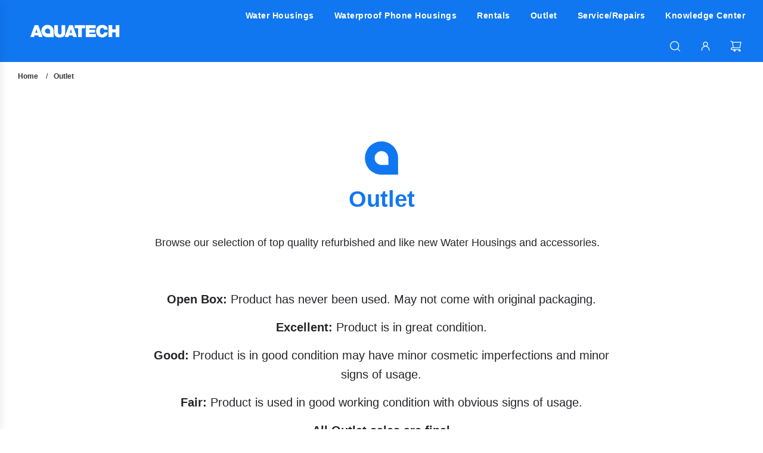

--- FILE ---
content_type: text/html; charset=utf-8
request_url: https://aquatech.net/pages/outlet
body_size: 46132
content:
<!doctype html>
<html class="no-js" lang="en">
<head>
	<!-- Added by AVADA SEO Suite -->
	
	<!-- /Added by AVADA SEO Suite -->
  

  <!-- Basic page needs ================================================== -->
  <meta charset="utf-8"><meta http-equiv="X-UA-Compatible" content="IE=edge">
  <meta name="theme-color" content="#1077f1" />

  <meta name="msvalidate.01" content="F5455AD6E770664FB1C3E999CA57B371" />
  <meta name="google-site-verification" content="Z8riA8ZrQqGiozpkNbrd20WR5FWq8rXcGu3F9tRY8LU" />
  <meta name="google-site-verification" content="YdXdN6Hwz_hXNNez5QHEl0sHknqlpNR8e6fW3zgZgVM" />
  
  <link rel="preconnect" href="https://cdn.shopify.com" crossorigin><link rel="preload" href="//aquatech.net/cdn/shop/t/120/assets/theme.min.css?v=108655366114655123031716334431" as="style" />
  <link rel="preload" href="//aquatech.net/cdn/shop/t/120/assets/swiper.min.css?v=88091268259482038431716334431" as="style" onload="this.onload=null;this.rel='stylesheet'"/>
  <link rel="preload" href="//aquatech.net/cdn/shop/t/120/assets/photoswipe.min.css?v=165459975419098386681716334431" as="style" onload="this.onload=null;this.rel='stylesheet'"/>
  <link rel="preload" href="//aquatech.net/cdn/shop/t/120/assets/custom.css?v=102493421877365237651716334431" as="style" onload="this.onload=null;this.rel='stylesheet'"/>

  
  	<link rel="preload" href="//aquatech.net/cdn/shop/t/120/assets/animate.min.css?v=68297775102622399721716334431" as="style" onload="this.onload=null;this.rel='stylesheet'"/>
  

  

  
    <link rel="shortcut icon" href="//aquatech.net/cdn/shop/files/unnamed_180x180_crop_center.png?v=1675901332" type="image/png">
    <link rel="apple-touch-icon" sizes="180x180" href="//aquatech.net/cdn/shop/files/unnamed_180x180_crop_center.png?v=1675901332">
    <link rel="apple-touch-icon-precomposed" sizes="180x180" href="//aquatech.net/cdn/shop/files/unnamed_180x180_crop_center.png?v=1675901332">
    <link rel="icon" type="image/png" sizes="32x32" href="//aquatech.net/cdn/shop/files/unnamed_32x32_crop_center.png?v=1675901332">
    <link rel="icon" type="image/png" sizes="194x194" href="//aquatech.net/cdn/shop/files/unnamed_194x194_crop_center.png?v=1675901332">
    <link rel="icon" type="image/png" sizes="192x192" href="//aquatech.net/cdn/shop/files/unnamed_192x192_crop_center.png?v=1675901332">
    <link rel="icon" type="image/png" sizes="16x16" href="//aquatech.net/cdn/shop/files/unnamed_16x16_crop_center.png?v=1675901332">
  
<!-- Title and description ================================================== -->
  <title>
    Outlet &ndash; AquaTech Water Imaging Technology
  </title>

  

  <!-- Helpers ================================================== -->
  <!-- /snippets/social-meta-tags.liquid -->


<meta property="og:site_name" content="AquaTech Water Imaging Technology">
<meta property="og:url" content="https://aquatech.net/pages/outlet">
<meta property="og:title" content="Outlet">
<meta property="og:type" content="website">
<meta property="og:description" content="AQUATECH develops the highest quality Water Housings and accessories for Cameras and iPhones on the market. Water Housings, SeaPal Waterproof Case and more. Easy to order and quick delivery.">

<meta property="og:image" content="http://aquatech.net/cdn/shop/files/Ed_West_-_Aquatech_27_of_32_copy.jpg?v=1718395858">
<meta property="og:image:alt" content="AquaTech Water Imaging Technology">
<meta property="og:image:secure_url" content="https://aquatech.net/cdn/shop/files/Ed_West_-_Aquatech_27_of_32_copy.jpg?v=1718395858">


<meta name="twitter:card" content="summary_large_image">
<meta name="twitter:title" content="Outlet">
<meta name="twitter:description" content="AQUATECH develops the highest quality Water Housings and accessories for Cameras and iPhones on the market. Water Housings, SeaPal Waterproof Case and more. Easy to order and quick delivery.">

   <link rel="canonical" href="https://aquatech.net/pages/outlet"/>
  <meta name="viewport" content="width=device-width, initial-scale=1, shrink-to-fit=no">
  <meta name="theme-color" content="#333333">
  <meta name="theme-color" content="#1077f1" >

  <!-- CSS ================================================== -->
  <style>
/*============================================================================
  #Typography
==============================================================================*/











  



  



  





/*============================================================================
  #General Variables
==============================================================================*/

:root {

  --font-weight-normal: 400;
  --font-weight-bold: 700;
  --font-weight-header-bold: 700;

  --header-font-stack: Helvetica, Arial, sans-serif;
  --header-font-weight: 700;
  --header-font-style: normal;
  --header-text-size: 22;
  --header-text-size-px: 22px;
  --header-mobile-text-size-px: 22px;

  --header-font-case: normal;
  --header-font-size: 14;
  --header-font-size-px: 14px;

  --heading-spacing: 1px;
  --heading-font-case: normal;
  --heading-font-stack: FontDrop;

  --body-font-stack: Helvetica, Arial, sans-serif;
  --body-font-weight: 400;
  --body-font-style: normal;

  --label-font-stack: Helvetica, Arial, sans-serif;
  --label-font-weight: 700;
  --label-font-style: normal;
  --label-font-case: none;
  --label-spacing: 0px;

  --navigation-font-stack: Helvetica, Arial, sans-serif;
  --navigation-font-weight: 700;
  --navigation-font-style: normal;

  --base-font-size-int: 15;
  --base-font-size: 15px;

  --body-font-size-12-to-em: 0.8em;
  --body-font-size-14-to-em: 0.93em;
  --body-font-size-16-to-em: 1.07em;
  --body-font-size-18-to-em: 1.2em;
  --body-font-size-20-to-em: 1.33em;
  --body-font-size-22-to-em: 1.47em;
  --body-font-size-24-to-em: 1.6em;
  --body-font-size-28-to-em: 1.87em;
  --body-font-size-36-to-em: 2.4em;

  --sale-badge-color: #1077f1;
  --sold-out-badge-color: #f7ab82;
  --badge-font-color: #ffffff;

  --primary-btn-text-color: #ffffff;
  --primary-btn-bg-color: #1077f1;
  --primary-btn-bg-color-lighten50: #ffffff;
  --primary-btn-bg-color-opacity50: rgba(16, 119, 241, 0.5);
  --primary-btn-bg-hover-color: #1077f1;
  --primary-btn-text-hover-color: #ffffff;

  --button-text-case: none;
  --button-font-size: 14;
  --button-font-size-px: 14px;
  --button-text-spacing-px: 1px;

  --secondary-btn-text-color: #1077f1;
  --secondary-btn-bg-color: #f3f3f3;
  --secondary-btn-bg-color-lighten: #ffffff;
  --secondary-btn-bg-hover-color: #1077f1;
  --secondary-btn-bg-text-hover-color: #ffffff;

  
    --alt-btn-border-radius: 0.5rem;
  

  
    --alt-btn-font-style: normal;
    --alt-btn-font-weight: 700;
    

  --text-color: #262428;
  --text-color-lighten5: #333035;
  --text-color-lighten70: #d9d6db;
  --text-color-transparent05: rgba(38, 36, 40, 0.05);
  --text-color-transparent10: rgba(38, 36, 40, 0.1);
  --text-color-transparent15: rgba(38, 36, 40, 0.15);
  --text-color-transparent25: rgba(38, 36, 40, 0.25);
  --text-color-transparent30: rgba(38, 36, 40, 0.3);
  --text-color-transparent5: rgba(38, 36, 40, 0.5);
  --text-color-transparent6: rgba(38, 36, 40, 0.6);
  --text-color-transparent7: rgba(38, 36, 40, 0.7);
  --text-color-transparent8: rgba(38, 36, 40, 0.8);

  
    --heading-xl-font-size: 20px;
    --heading-l-font-size: 20px;
    --subheading-font-size: 14px;
  

  
    --small-body-font-size: 12px;
  

  --link-color: #333333;
  --on-sale-color: #1077f1;

  --body-color: #fff;
  --body-color-darken10: #e6e6e6;
  --body-color-transparent00: rgba(255, 255, 255, 0);
  --body-color-transparent90: rgba(255, 255, 255, 0.9);

  --body-secondary-color: #f8f8f8;
  --body-secondary-color-transparent00: rgba(248, 248, 248, 0);
  --body-secondary-color-darken05: #ebebeb;

  --color-primary-background: #fff;
  --color-primary-background-rgb: 255, 255, 255;
  --color-secondary-background: #f8f8f8;

  --cart-background-color: #ffffff;

  --border-color: rgba(38, 36, 40, 0.25);
  --link-border-color: rgba(51, 51, 51, 0.5);
  --border-color-darken10: #0d0c0d;

  --header-color: #1077f1;
  --header-color-darken5: #0d6bdb;

  --header-border-color: #1077f1;

  --announcement-text-size: 14px;
  --announcement-text-spacing: 1px;

  --logo-font-size: 18px;

  --overlay-header-text-color: #fff;
  --nav-text-color: #ffffff;
  --nav-text-color-transparent10: rgba(255, 255, 255, 0.1);
  --nav-text-color-transparent30: rgba(255, 255, 255, 0.3);
  --nav-text-hover: #ffffff;

  --color-scheme-light-background: #F3F3F3;
  --color-scheme-light-background-lighten5: #ffffff;
  --color-scheme-light-text: #414141;
  --color-scheme-light-text-transparent25: rgba(65, 65, 65, 0.25);
  --color-scheme-light-text-transparent50: rgba(65, 65, 65, 0.5);
  --color-scheme-light-text-transparent60: rgba(65, 65, 65, 0.6);

  --color-scheme-feature-background: #1077f1;
  --color-scheme-feature-background-lighten5: #2885f2;
  --color-scheme-feature-text: #ffffff;
  --color-scheme-feature-text-transparent25: rgba(255, 255, 255, 0.25);
  --color-scheme-feature-text-transparent50: rgba(255, 255, 255, 0.5);
  --color-scheme-feature-text-transparent60: rgba(255, 255, 255, 0.6);

  --homepage-sections-accent-secondary-color-transparent60: rgba(255, 255, 255, 0.6);

  --color-scheme-dark-background: #262428;
  --color-scheme-dark-text: #ffffff;
  --color-scheme-dark-text-transparent25: rgba(255, 255, 255, 0.25);
  --color-scheme-dark-text-transparent50: rgba(255, 255, 255, 0.5);
  --color-scheme-dark-text-transparent60: rgba(255, 255, 255, 0.6);

  --filter-bg-color: rgba(38, 36, 40, 0.1);

  --color-footer-bg: #1077f1;
  --color-footer-bg-darken5: #0d6bdb;
  --color-footer-text: #ffffff;
  --color-footer-text-darken10: #e6e6e6;
  --color-footer-border: rgba(255, 255, 255, 0.1);
  --color-footer-border25: rgba(255, 255, 255, 0.25);
  --color-footer-border-30: rgba(255, 255, 255, 0.3);

  --popup-text-color: #ffffff;
  --popup-text-color-transparent50: rgba(255, 255, 255, 0.5);
  --popup-text-color-lighten10: #ffffff;
  --popup-bg-color: #1077f1;

  --menu-drawer-color: #1077f1;
  --menu-drawer-color-darken5: #0d6bdb;
  --menu-drawer-text-color: #ffffff;
  --menu-drawer-text-color-transparent10: rgba(255, 255, 255, 0.1);
  --menu-drawer-text-color-transparent30: rgba(255, 255, 255, 0.3);
  --menu-drawer-border-color: rgba(255, 255, 255, 0.1);
  --menu-drawer-text-hover-color: #ffffff;

  --cart-drawer-color: #FFFFFF;
  --cart-drawer-text-color: #262428;
  --cart-drawer-text-color-lighten10: #403c43;
  --cart-drawer-border-color: rgba(38, 36, 40, 0.5);

  --fancybox-overlay: url('//aquatech.net/cdn/shop/t/120/assets/fancybox_overlay.png?v=61793926319831825281716334431');

  --success-color: #28a745;
  --error-color: #DC3545;
  --warning-color: #EB9247;

  /* Shop Pay Installments variables */
  --color-body: #f8f8f8;
  --color-bg: #f8f8f8;
}
</style>

  <style data-shopify>
    *,
    *::before,
    *::after {
      box-sizing: inherit;
    }

    html {
      box-sizing: border-box;
      background-color: var(--body-color);
      height: 100%;
      margin: 0;
    }

    body {
      background-color: var(--body-color);
      min-height: 100%;
      margin: 0;
      display: grid;
      grid-template-rows: auto auto 1fr auto;
      grid-template-columns: 100%;
      overflow-x: hidden;
    }

    .sr-only {
      position: absolute;
      width: 1px;
      height: 1px;
      padding: 0;
      margin: -1px;
      overflow: hidden;
      clip: rect(0, 0, 0, 0);
      border: 0;
    }

    .sr-only-focusable:active, .sr-only-focusable:focus {
      position: static;
      width: auto;
      height: auto;
      margin: 0;
      overflow: visible;
      clip: auto;
    }
  </style>

  <meta class='geo-ip' content='[base64]'><script async src='//aquatech.net/apps/easylocation/easylocation-1.0.2.min.js'></script>  
  
  <link href="//aquatech.net/cdn/shop/t/120/assets/slick.css?v=98340474046176884051716334431" rel="stylesheet" type="text/css" media="all" />
  <link href="//aquatech.net/cdn/shop/t/120/assets/slick-theme.css?v=72140823421277264251716334431" rel="stylesheet" type="text/css" media="all" />
  <link href="//aquatech.net/cdn/shop/t/120/assets/accordion.min.css?v=159951307132784871701716334431" rel="stylesheet" type="text/css" media="all" />
  <link href="https://cdn.jsdelivr.net/npm/select2@4.1.0-rc.0/dist/css/select2.min.css" rel="stylesheet" />
  <link rel="stylesheet" href="https://cdn.jsdelivr.net/npm/flatpickr/dist/flatpickr.min.css">
  <link href="//aquatech.net/cdn/shop/t/120/assets/AquaTechTheme-base.css?v=55835766389120002061768865185" rel="stylesheet" type="text/css" media="all" />
  <script src="https://code.jquery.com/jquery-3.7.1.min.js"></script>
  <script src="//aquatech.net/cdn/shop/t/120/assets/js.cookie.min.js?v=4999571487111558591716334431"></script>
  <script src="https://cdn.jsdelivr.net/npm/select2@4.1.0-rc.0/dist/js/select2.min.js"></script>
  <link rel="stylesheet" href="https://cdn.plyr.io/3.7.3/plyr.css" />
  <script src="https://cdn.plyr.io/3.7.3/plyr.polyfilled.js"></script>    
  <script src="https://cdn.jsdelivr.net/npm/flatpickr"></script>
  <script src="//aquatech.net/cdn/shop/t/120/assets/luxon.min.js?v=95365092379819575521718243357"></script>    
  <script src="//aquatech.net/cdn/shop/t/120/assets/AquaTechTheme-head.js?v=136471177050314453221716334431"></script>
  
  <!-- Header hook for plugins ================================================== -->
  <script>window.performance && window.performance.mark && window.performance.mark('shopify.content_for_header.start');</script><meta name="google-site-verification" content="ZpM-kHZxGZ2C6XQ9_bgBhSPIrePI9k2Oom0rplYU4qw">
<meta name="google-site-verification" content="ZpM-kHZxGZ2C6XQ9_bgBhSPIrePI9k2Oom0rplYU4qw">
<meta id="shopify-digital-wallet" name="shopify-digital-wallet" content="/12200336/digital_wallets/dialog">
<meta name="shopify-checkout-api-token" content="8a54c70dfa2cd31f21c359fd8389d45c">
<meta id="in-context-paypal-metadata" data-shop-id="12200336" data-venmo-supported="true" data-environment="production" data-locale="en_US" data-paypal-v4="true" data-currency="USD">
<script async="async" src="/checkouts/internal/preloads.js?locale=en-US"></script>
<link rel="preconnect" href="https://shop.app" crossorigin="anonymous">
<script async="async" src="https://shop.app/checkouts/internal/preloads.js?locale=en-US&shop_id=12200336" crossorigin="anonymous"></script>
<script id="apple-pay-shop-capabilities" type="application/json">{"shopId":12200336,"countryCode":"US","currencyCode":"USD","merchantCapabilities":["supports3DS"],"merchantId":"gid:\/\/shopify\/Shop\/12200336","merchantName":"AquaTech Water Imaging Technology","requiredBillingContactFields":["postalAddress","email","phone"],"requiredShippingContactFields":["postalAddress","email","phone"],"shippingType":"shipping","supportedNetworks":["visa","masterCard","amex","discover","elo","jcb"],"total":{"type":"pending","label":"AquaTech Water Imaging Technology","amount":"1.00"},"shopifyPaymentsEnabled":true,"supportsSubscriptions":true}</script>
<script id="shopify-features" type="application/json">{"accessToken":"8a54c70dfa2cd31f21c359fd8389d45c","betas":["rich-media-storefront-analytics"],"domain":"aquatech.net","predictiveSearch":true,"shopId":12200336,"locale":"en"}</script>
<script>var Shopify = Shopify || {};
Shopify.shop = "aquatech-imaging-solutions.myshopify.com";
Shopify.locale = "en";
Shopify.currency = {"active":"USD","rate":"1.0"};
Shopify.country = "US";
Shopify.theme = {"name":"November 2024","id":125701259327,"schema_name":"Flow","schema_version":"34.1.0","theme_store_id":801,"role":"main"};
Shopify.theme.handle = "null";
Shopify.theme.style = {"id":null,"handle":null};
Shopify.cdnHost = "aquatech.net/cdn";
Shopify.routes = Shopify.routes || {};
Shopify.routes.root = "/";</script>
<script type="module">!function(o){(o.Shopify=o.Shopify||{}).modules=!0}(window);</script>
<script>!function(o){function n(){var o=[];function n(){o.push(Array.prototype.slice.apply(arguments))}return n.q=o,n}var t=o.Shopify=o.Shopify||{};t.loadFeatures=n(),t.autoloadFeatures=n()}(window);</script>
<script>
  window.ShopifyPay = window.ShopifyPay || {};
  window.ShopifyPay.apiHost = "shop.app\/pay";
  window.ShopifyPay.redirectState = null;
</script>
<script id="shop-js-analytics" type="application/json">{"pageType":"page"}</script>
<script defer="defer" async type="module" src="//aquatech.net/cdn/shopifycloud/shop-js/modules/v2/client.init-shop-cart-sync_BdyHc3Nr.en.esm.js"></script>
<script defer="defer" async type="module" src="//aquatech.net/cdn/shopifycloud/shop-js/modules/v2/chunk.common_Daul8nwZ.esm.js"></script>
<script type="module">
  await import("//aquatech.net/cdn/shopifycloud/shop-js/modules/v2/client.init-shop-cart-sync_BdyHc3Nr.en.esm.js");
await import("//aquatech.net/cdn/shopifycloud/shop-js/modules/v2/chunk.common_Daul8nwZ.esm.js");

  window.Shopify.SignInWithShop?.initShopCartSync?.({"fedCMEnabled":true,"windoidEnabled":true});

</script>
<script>
  window.Shopify = window.Shopify || {};
  if (!window.Shopify.featureAssets) window.Shopify.featureAssets = {};
  window.Shopify.featureAssets['shop-js'] = {"shop-cart-sync":["modules/v2/client.shop-cart-sync_QYOiDySF.en.esm.js","modules/v2/chunk.common_Daul8nwZ.esm.js"],"init-fed-cm":["modules/v2/client.init-fed-cm_DchLp9rc.en.esm.js","modules/v2/chunk.common_Daul8nwZ.esm.js"],"shop-button":["modules/v2/client.shop-button_OV7bAJc5.en.esm.js","modules/v2/chunk.common_Daul8nwZ.esm.js"],"init-windoid":["modules/v2/client.init-windoid_DwxFKQ8e.en.esm.js","modules/v2/chunk.common_Daul8nwZ.esm.js"],"shop-cash-offers":["modules/v2/client.shop-cash-offers_DWtL6Bq3.en.esm.js","modules/v2/chunk.common_Daul8nwZ.esm.js","modules/v2/chunk.modal_CQq8HTM6.esm.js"],"shop-toast-manager":["modules/v2/client.shop-toast-manager_CX9r1SjA.en.esm.js","modules/v2/chunk.common_Daul8nwZ.esm.js"],"init-shop-email-lookup-coordinator":["modules/v2/client.init-shop-email-lookup-coordinator_UhKnw74l.en.esm.js","modules/v2/chunk.common_Daul8nwZ.esm.js"],"pay-button":["modules/v2/client.pay-button_DzxNnLDY.en.esm.js","modules/v2/chunk.common_Daul8nwZ.esm.js"],"avatar":["modules/v2/client.avatar_BTnouDA3.en.esm.js"],"init-shop-cart-sync":["modules/v2/client.init-shop-cart-sync_BdyHc3Nr.en.esm.js","modules/v2/chunk.common_Daul8nwZ.esm.js"],"shop-login-button":["modules/v2/client.shop-login-button_D8B466_1.en.esm.js","modules/v2/chunk.common_Daul8nwZ.esm.js","modules/v2/chunk.modal_CQq8HTM6.esm.js"],"init-customer-accounts-sign-up":["modules/v2/client.init-customer-accounts-sign-up_C8fpPm4i.en.esm.js","modules/v2/client.shop-login-button_D8B466_1.en.esm.js","modules/v2/chunk.common_Daul8nwZ.esm.js","modules/v2/chunk.modal_CQq8HTM6.esm.js"],"init-shop-for-new-customer-accounts":["modules/v2/client.init-shop-for-new-customer-accounts_CVTO0Ztu.en.esm.js","modules/v2/client.shop-login-button_D8B466_1.en.esm.js","modules/v2/chunk.common_Daul8nwZ.esm.js","modules/v2/chunk.modal_CQq8HTM6.esm.js"],"init-customer-accounts":["modules/v2/client.init-customer-accounts_dRgKMfrE.en.esm.js","modules/v2/client.shop-login-button_D8B466_1.en.esm.js","modules/v2/chunk.common_Daul8nwZ.esm.js","modules/v2/chunk.modal_CQq8HTM6.esm.js"],"shop-follow-button":["modules/v2/client.shop-follow-button_CkZpjEct.en.esm.js","modules/v2/chunk.common_Daul8nwZ.esm.js","modules/v2/chunk.modal_CQq8HTM6.esm.js"],"lead-capture":["modules/v2/client.lead-capture_BntHBhfp.en.esm.js","modules/v2/chunk.common_Daul8nwZ.esm.js","modules/v2/chunk.modal_CQq8HTM6.esm.js"],"checkout-modal":["modules/v2/client.checkout-modal_CfxcYbTm.en.esm.js","modules/v2/chunk.common_Daul8nwZ.esm.js","modules/v2/chunk.modal_CQq8HTM6.esm.js"],"shop-login":["modules/v2/client.shop-login_Da4GZ2H6.en.esm.js","modules/v2/chunk.common_Daul8nwZ.esm.js","modules/v2/chunk.modal_CQq8HTM6.esm.js"],"payment-terms":["modules/v2/client.payment-terms_MV4M3zvL.en.esm.js","modules/v2/chunk.common_Daul8nwZ.esm.js","modules/v2/chunk.modal_CQq8HTM6.esm.js"]};
</script>
<script>(function() {
  var isLoaded = false;
  function asyncLoad() {
    if (isLoaded) return;
    isLoaded = true;
    var urls = ["https:\/\/shopify-widget.route.com\/shopify.widget.js?shop=aquatech-imaging-solutions.myshopify.com","https:\/\/static.klaviyo.com\/onsite\/js\/klaviyo.js?company_id=XQLfUf\u0026shop=aquatech-imaging-solutions.myshopify.com","\/\/cdn.shopify.com\/proxy\/ebadb39cbbce4758a96b447f47ffa075eb2fc51b7e08ecb1d9483f06315e9a87\/api.goaffpro.com\/loader.js?shop=aquatech-imaging-solutions.myshopify.com\u0026sp-cache-control=cHVibGljLCBtYXgtYWdlPTkwMA"];
    for (var i = 0; i < urls.length; i++) {
      var s = document.createElement('script');
      if ((!1726212683097 || Date.now() < 1726212683097) &&
      (!window.AVADA_SPEED_BLACKLIST || window.AVADA_SPEED_BLACKLIST.some(pattern => pattern.test(s))) &&
      (!window.AVADA_SPEED_WHITELIST || window.AVADA_SPEED_WHITELIST.every(pattern => !pattern.test(s)))) s.type = 'lightJs'; else s.type = 'text/javascript';
      s.async = true;
      s.src = urls[i];
      var x = document.getElementsByTagName('script')[0];
      x.parentNode.insertBefore(s, x);
    }
  };
  if(window.attachEvent) {
    window.attachEvent('onload', asyncLoad);
  } else {
    window.addEventListener('load', asyncLoad, false);
  }
})();</script>
<script id="__st">var __st={"a":12200336,"offset":-28800,"reqid":"185f2368-c54c-4c8d-9c59-c3040bdc900c-1768981601","pageurl":"aquatech.net\/pages\/outlet","s":"pages-87352115263","u":"a2950bc270da","p":"page","rtyp":"page","rid":87352115263};</script>
<script>window.ShopifyPaypalV4VisibilityTracking = true;</script>
<script id="captcha-bootstrap">!function(){'use strict';const t='contact',e='account',n='new_comment',o=[[t,t],['blogs',n],['comments',n],[t,'customer']],c=[[e,'customer_login'],[e,'guest_login'],[e,'recover_customer_password'],[e,'create_customer']],r=t=>t.map((([t,e])=>`form[action*='/${t}']:not([data-nocaptcha='true']) input[name='form_type'][value='${e}']`)).join(','),a=t=>()=>t?[...document.querySelectorAll(t)].map((t=>t.form)):[];function s(){const t=[...o],e=r(t);return a(e)}const i='password',u='form_key',d=['recaptcha-v3-token','g-recaptcha-response','h-captcha-response',i],f=()=>{try{return window.sessionStorage}catch{return}},m='__shopify_v',_=t=>t.elements[u];function p(t,e,n=!1){try{const o=window.sessionStorage,c=JSON.parse(o.getItem(e)),{data:r}=function(t){const{data:e,action:n}=t;return t[m]||n?{data:e,action:n}:{data:t,action:n}}(c);for(const[e,n]of Object.entries(r))t.elements[e]&&(t.elements[e].value=n);n&&o.removeItem(e)}catch(o){console.error('form repopulation failed',{error:o})}}const l='form_type',E='cptcha';function T(t){t.dataset[E]=!0}const w=window,h=w.document,L='Shopify',v='ce_forms',y='captcha';let A=!1;((t,e)=>{const n=(g='f06e6c50-85a8-45c8-87d0-21a2b65856fe',I='https://cdn.shopify.com/shopifycloud/storefront-forms-hcaptcha/ce_storefront_forms_captcha_hcaptcha.v1.5.2.iife.js',D={infoText:'Protected by hCaptcha',privacyText:'Privacy',termsText:'Terms'},(t,e,n)=>{const o=w[L][v],c=o.bindForm;if(c)return c(t,g,e,D).then(n);var r;o.q.push([[t,g,e,D],n]),r=I,A||(h.body.append(Object.assign(h.createElement('script'),{id:'captcha-provider',async:!0,src:r})),A=!0)});var g,I,D;w[L]=w[L]||{},w[L][v]=w[L][v]||{},w[L][v].q=[],w[L][y]=w[L][y]||{},w[L][y].protect=function(t,e){n(t,void 0,e),T(t)},Object.freeze(w[L][y]),function(t,e,n,w,h,L){const[v,y,A,g]=function(t,e,n){const i=e?o:[],u=t?c:[],d=[...i,...u],f=r(d),m=r(i),_=r(d.filter((([t,e])=>n.includes(e))));return[a(f),a(m),a(_),s()]}(w,h,L),I=t=>{const e=t.target;return e instanceof HTMLFormElement?e:e&&e.form},D=t=>v().includes(t);t.addEventListener('submit',(t=>{const e=I(t);if(!e)return;const n=D(e)&&!e.dataset.hcaptchaBound&&!e.dataset.recaptchaBound,o=_(e),c=g().includes(e)&&(!o||!o.value);(n||c)&&t.preventDefault(),c&&!n&&(function(t){try{if(!f())return;!function(t){const e=f();if(!e)return;const n=_(t);if(!n)return;const o=n.value;o&&e.removeItem(o)}(t);const e=Array.from(Array(32),(()=>Math.random().toString(36)[2])).join('');!function(t,e){_(t)||t.append(Object.assign(document.createElement('input'),{type:'hidden',name:u})),t.elements[u].value=e}(t,e),function(t,e){const n=f();if(!n)return;const o=[...t.querySelectorAll(`input[type='${i}']`)].map((({name:t})=>t)),c=[...d,...o],r={};for(const[a,s]of new FormData(t).entries())c.includes(a)||(r[a]=s);n.setItem(e,JSON.stringify({[m]:1,action:t.action,data:r}))}(t,e)}catch(e){console.error('failed to persist form',e)}}(e),e.submit())}));const S=(t,e)=>{t&&!t.dataset[E]&&(n(t,e.some((e=>e===t))),T(t))};for(const o of['focusin','change'])t.addEventListener(o,(t=>{const e=I(t);D(e)&&S(e,y())}));const B=e.get('form_key'),M=e.get(l),P=B&&M;t.addEventListener('DOMContentLoaded',(()=>{const t=y();if(P)for(const e of t)e.elements[l].value===M&&p(e,B);[...new Set([...A(),...v().filter((t=>'true'===t.dataset.shopifyCaptcha))])].forEach((e=>S(e,t)))}))}(h,new URLSearchParams(w.location.search),n,t,e,['guest_login'])})(!0,!0)}();</script>
<script integrity="sha256-4kQ18oKyAcykRKYeNunJcIwy7WH5gtpwJnB7kiuLZ1E=" data-source-attribution="shopify.loadfeatures" defer="defer" src="//aquatech.net/cdn/shopifycloud/storefront/assets/storefront/load_feature-a0a9edcb.js" crossorigin="anonymous"></script>
<script crossorigin="anonymous" defer="defer" src="//aquatech.net/cdn/shopifycloud/storefront/assets/shopify_pay/storefront-65b4c6d7.js?v=20250812"></script>
<script data-source-attribution="shopify.dynamic_checkout.dynamic.init">var Shopify=Shopify||{};Shopify.PaymentButton=Shopify.PaymentButton||{isStorefrontPortableWallets:!0,init:function(){window.Shopify.PaymentButton.init=function(){};var t=document.createElement("script");t.src="https://aquatech.net/cdn/shopifycloud/portable-wallets/latest/portable-wallets.en.js",t.type="module",document.head.appendChild(t)}};
</script>
<script data-source-attribution="shopify.dynamic_checkout.buyer_consent">
  function portableWalletsHideBuyerConsent(e){var t=document.getElementById("shopify-buyer-consent"),n=document.getElementById("shopify-subscription-policy-button");t&&n&&(t.classList.add("hidden"),t.setAttribute("aria-hidden","true"),n.removeEventListener("click",e))}function portableWalletsShowBuyerConsent(e){var t=document.getElementById("shopify-buyer-consent"),n=document.getElementById("shopify-subscription-policy-button");t&&n&&(t.classList.remove("hidden"),t.removeAttribute("aria-hidden"),n.addEventListener("click",e))}window.Shopify?.PaymentButton&&(window.Shopify.PaymentButton.hideBuyerConsent=portableWalletsHideBuyerConsent,window.Shopify.PaymentButton.showBuyerConsent=portableWalletsShowBuyerConsent);
</script>
<script data-source-attribution="shopify.dynamic_checkout.cart.bootstrap">document.addEventListener("DOMContentLoaded",(function(){function t(){return document.querySelector("shopify-accelerated-checkout-cart, shopify-accelerated-checkout")}if(t())Shopify.PaymentButton.init();else{new MutationObserver((function(e,n){t()&&(Shopify.PaymentButton.init(),n.disconnect())})).observe(document.body,{childList:!0,subtree:!0})}}));
</script>
<link id="shopify-accelerated-checkout-styles" rel="stylesheet" media="screen" href="https://aquatech.net/cdn/shopifycloud/portable-wallets/latest/accelerated-checkout-backwards-compat.css" crossorigin="anonymous">
<style id="shopify-accelerated-checkout-cart">
        #shopify-buyer-consent {
  margin-top: 1em;
  display: inline-block;
  width: 100%;
}

#shopify-buyer-consent.hidden {
  display: none;
}

#shopify-subscription-policy-button {
  background: none;
  border: none;
  padding: 0;
  text-decoration: underline;
  font-size: inherit;
  cursor: pointer;
}

#shopify-subscription-policy-button::before {
  box-shadow: none;
}

      </style>

<script>window.performance && window.performance.mark && window.performance.mark('shopify.content_for_header.end');</script>

  <script type="text/javascript">
		window.wetheme = {
			name: 'Flow',
			webcomponentRegistry: {
        registry: {},
				checkScriptLoaded: function(key) {
					return window.wetheme.webcomponentRegistry.registry[key] ? true : false
				},
        register: function(registration) {
            if(!window.wetheme.webcomponentRegistry.checkScriptLoaded(registration.key)) {
              window.wetheme.webcomponentRegistry.registry[registration.key] = registration
            }
        }
      }
    };
	</script>

  

  

  <script>document.documentElement.className = document.documentElement.className.replace('no-js', 'js');</script>

  <!-- Google Structured Data - Local Business -->
  <script type="application/ld+json">
  {
      "@context": "http://schema.org",
      "@type" : "LocalBusiness",
      "name" : "AquaTech Imaging Solutions",
      "url" : "https://aquatech.net",
      "logo" : "https://cdn.shopify.com/s/files/1/1220/0336/files/At_logo_google_square_450x.jpg?v=1676501659",
      "description" : "AQUATECH develops the highest quality Water Housings and accessories for Cameras and iPhones on the market. Water Housings, AxisGO iPhone Waterproof Case, Rain Covers and more. Easy to order and quick delivery.",
      "telephone" : "+1-714-968-6946",
      "contactPoint" : [{
          "@type" : "ContactPoint",
          "telephone" : "+1-714-968-6946",
          "contactType" : "customer service",
          "areaServed" : "US"
      }],
      "address" : {
          "@type" : "PostalAddress",
          "streetAddress" : "18433 Amistad Street",
          "addressLocality": "Fountain Valley",
          "addressRegion" : "CA",
          "postalCode" : "92708",
          "addressCountry" : "USA"
      },
      "sameAs" : [
          "https://www.facebook.com/aquatech.water.imaging",
          "https://www.youtube.com/user/AquaTechImg",
          "https://www.instagram.com/aquatech_imagingsolutions/"
      ]
  }
  </script>

  <!-- Hotjar Tracking Code for https://aquatech.net/collections/axisgo -->
  <script>
      (function(h,o,t,j,a,r){
          h.hj=h.hj||function(){(h.hj.q=h.hj.q||[]).push(arguments)};
          h._hjSettings={hjid:1246475,hjsv:6};
          a=o.getElementsByTagName('head')[0];
          r=o.createElement('script');r.async=1;
          r.src=t+h._hjSettings.hjid+j+h._hjSettings.hjsv;
          a.appendChild(r);
      })(window,document,'https://static.hotjar.com/c/hotjar-','.js?sv=');
  </script>

  <!-- Start of HubSpot Embed Code -->
  <script type="text/javascript" id="hs-script-loader" async defer src="//js.hs-scripts.com/6886242.js"></script>
  <!-- End of HubSpot Embed Code -->

  <!-- Facebook Pixel Code -->
  <script>
  !function(f,b,e,v,n,t,s)
  {if(f.fbq)return;n=f.fbq=function(){n.callMethod?
  n.callMethod.apply(n,arguments):n.queue.push(arguments)};
  if(!f._fbq)f._fbq=n;n.push=n;n.loaded=!0;n.version='2.0';
  n.queue=[];t=b.createElement(e);t.async=!0;
  t.src=v;s=b.getElementsByTagName(e)[0];
  s.parentNode.insertBefore(t,s)}(window,document,'script',
  'https://connect.facebook.net/en_US/fbevents.js');
   fbq('init', '256364235167769');
  fbq('track', 'PageView');
  </script>
  <noscript>
   <img height="1" width="1"
  src="https://www.facebook.com/tr?id=256364235167769&ev=PageView
  &noscript=1"/>
  </noscript>
  <!-- End Facebook Pixel Code -->

  <!-- Start Facebook Business domain manager code -->
  <meta name="facebook-domain-verification" content="si98ywyv8d6lk0hyoiwtng993in77x" />
  <!-- END Facebook Business domain manager code -->

  <!-- Start Microsoft Clarity Code -->
  <script type="text/javascript">
  (function(c,l,a,r,i,t,y){
      c[a]=c[a]||function(){(c[a].q=c[a].q||[]).push(arguments)};
      t=l.createElement(r);t.async=1;t.src="https://www.clarity.ms/tag/"+i;
      y=l.getElementsByTagName(r)[0];y.parentNode.insertBefore(t,y);
  })(window, document, "clarity", "script", "9538fmpvbz");
</script>
  <!-- END Microsoft Clarity Code -->

  <script>window.performance && window.performance.mark && window.performance.mark('shopify.content_for_header.start');</script><meta name="google-site-verification" content="ZpM-kHZxGZ2C6XQ9_bgBhSPIrePI9k2Oom0rplYU4qw">
<meta name="google-site-verification" content="ZpM-kHZxGZ2C6XQ9_bgBhSPIrePI9k2Oom0rplYU4qw">
<meta id="shopify-digital-wallet" name="shopify-digital-wallet" content="/12200336/digital_wallets/dialog">
<meta name="shopify-checkout-api-token" content="8a54c70dfa2cd31f21c359fd8389d45c">
<meta id="in-context-paypal-metadata" data-shop-id="12200336" data-venmo-supported="true" data-environment="production" data-locale="en_US" data-paypal-v4="true" data-currency="USD">
<script async="async" src="/checkouts/internal/preloads.js?locale=en-US"></script>
<link rel="preconnect" href="https://shop.app" crossorigin="anonymous">
<script async="async" src="https://shop.app/checkouts/internal/preloads.js?locale=en-US&shop_id=12200336" crossorigin="anonymous"></script>
<script id="apple-pay-shop-capabilities" type="application/json">{"shopId":12200336,"countryCode":"US","currencyCode":"USD","merchantCapabilities":["supports3DS"],"merchantId":"gid:\/\/shopify\/Shop\/12200336","merchantName":"AquaTech Water Imaging Technology","requiredBillingContactFields":["postalAddress","email","phone"],"requiredShippingContactFields":["postalAddress","email","phone"],"shippingType":"shipping","supportedNetworks":["visa","masterCard","amex","discover","elo","jcb"],"total":{"type":"pending","label":"AquaTech Water Imaging Technology","amount":"1.00"},"shopifyPaymentsEnabled":true,"supportsSubscriptions":true}</script>
<script id="shopify-features" type="application/json">{"accessToken":"8a54c70dfa2cd31f21c359fd8389d45c","betas":["rich-media-storefront-analytics"],"domain":"aquatech.net","predictiveSearch":true,"shopId":12200336,"locale":"en"}</script>
<script>var Shopify = Shopify || {};
Shopify.shop = "aquatech-imaging-solutions.myshopify.com";
Shopify.locale = "en";
Shopify.currency = {"active":"USD","rate":"1.0"};
Shopify.country = "US";
Shopify.theme = {"name":"November 2024","id":125701259327,"schema_name":"Flow","schema_version":"34.1.0","theme_store_id":801,"role":"main"};
Shopify.theme.handle = "null";
Shopify.theme.style = {"id":null,"handle":null};
Shopify.cdnHost = "aquatech.net/cdn";
Shopify.routes = Shopify.routes || {};
Shopify.routes.root = "/";</script>
<script type="module">!function(o){(o.Shopify=o.Shopify||{}).modules=!0}(window);</script>
<script>!function(o){function n(){var o=[];function n(){o.push(Array.prototype.slice.apply(arguments))}return n.q=o,n}var t=o.Shopify=o.Shopify||{};t.loadFeatures=n(),t.autoloadFeatures=n()}(window);</script>
<script>
  window.ShopifyPay = window.ShopifyPay || {};
  window.ShopifyPay.apiHost = "shop.app\/pay";
  window.ShopifyPay.redirectState = null;
</script>
<script id="shop-js-analytics" type="application/json">{"pageType":"page"}</script>
<script defer="defer" async type="module" src="//aquatech.net/cdn/shopifycloud/shop-js/modules/v2/client.init-shop-cart-sync_BdyHc3Nr.en.esm.js"></script>
<script defer="defer" async type="module" src="//aquatech.net/cdn/shopifycloud/shop-js/modules/v2/chunk.common_Daul8nwZ.esm.js"></script>
<script type="module">
  await import("//aquatech.net/cdn/shopifycloud/shop-js/modules/v2/client.init-shop-cart-sync_BdyHc3Nr.en.esm.js");
await import("//aquatech.net/cdn/shopifycloud/shop-js/modules/v2/chunk.common_Daul8nwZ.esm.js");

  window.Shopify.SignInWithShop?.initShopCartSync?.({"fedCMEnabled":true,"windoidEnabled":true});

</script>
<script>
  window.Shopify = window.Shopify || {};
  if (!window.Shopify.featureAssets) window.Shopify.featureAssets = {};
  window.Shopify.featureAssets['shop-js'] = {"shop-cart-sync":["modules/v2/client.shop-cart-sync_QYOiDySF.en.esm.js","modules/v2/chunk.common_Daul8nwZ.esm.js"],"init-fed-cm":["modules/v2/client.init-fed-cm_DchLp9rc.en.esm.js","modules/v2/chunk.common_Daul8nwZ.esm.js"],"shop-button":["modules/v2/client.shop-button_OV7bAJc5.en.esm.js","modules/v2/chunk.common_Daul8nwZ.esm.js"],"init-windoid":["modules/v2/client.init-windoid_DwxFKQ8e.en.esm.js","modules/v2/chunk.common_Daul8nwZ.esm.js"],"shop-cash-offers":["modules/v2/client.shop-cash-offers_DWtL6Bq3.en.esm.js","modules/v2/chunk.common_Daul8nwZ.esm.js","modules/v2/chunk.modal_CQq8HTM6.esm.js"],"shop-toast-manager":["modules/v2/client.shop-toast-manager_CX9r1SjA.en.esm.js","modules/v2/chunk.common_Daul8nwZ.esm.js"],"init-shop-email-lookup-coordinator":["modules/v2/client.init-shop-email-lookup-coordinator_UhKnw74l.en.esm.js","modules/v2/chunk.common_Daul8nwZ.esm.js"],"pay-button":["modules/v2/client.pay-button_DzxNnLDY.en.esm.js","modules/v2/chunk.common_Daul8nwZ.esm.js"],"avatar":["modules/v2/client.avatar_BTnouDA3.en.esm.js"],"init-shop-cart-sync":["modules/v2/client.init-shop-cart-sync_BdyHc3Nr.en.esm.js","modules/v2/chunk.common_Daul8nwZ.esm.js"],"shop-login-button":["modules/v2/client.shop-login-button_D8B466_1.en.esm.js","modules/v2/chunk.common_Daul8nwZ.esm.js","modules/v2/chunk.modal_CQq8HTM6.esm.js"],"init-customer-accounts-sign-up":["modules/v2/client.init-customer-accounts-sign-up_C8fpPm4i.en.esm.js","modules/v2/client.shop-login-button_D8B466_1.en.esm.js","modules/v2/chunk.common_Daul8nwZ.esm.js","modules/v2/chunk.modal_CQq8HTM6.esm.js"],"init-shop-for-new-customer-accounts":["modules/v2/client.init-shop-for-new-customer-accounts_CVTO0Ztu.en.esm.js","modules/v2/client.shop-login-button_D8B466_1.en.esm.js","modules/v2/chunk.common_Daul8nwZ.esm.js","modules/v2/chunk.modal_CQq8HTM6.esm.js"],"init-customer-accounts":["modules/v2/client.init-customer-accounts_dRgKMfrE.en.esm.js","modules/v2/client.shop-login-button_D8B466_1.en.esm.js","modules/v2/chunk.common_Daul8nwZ.esm.js","modules/v2/chunk.modal_CQq8HTM6.esm.js"],"shop-follow-button":["modules/v2/client.shop-follow-button_CkZpjEct.en.esm.js","modules/v2/chunk.common_Daul8nwZ.esm.js","modules/v2/chunk.modal_CQq8HTM6.esm.js"],"lead-capture":["modules/v2/client.lead-capture_BntHBhfp.en.esm.js","modules/v2/chunk.common_Daul8nwZ.esm.js","modules/v2/chunk.modal_CQq8HTM6.esm.js"],"checkout-modal":["modules/v2/client.checkout-modal_CfxcYbTm.en.esm.js","modules/v2/chunk.common_Daul8nwZ.esm.js","modules/v2/chunk.modal_CQq8HTM6.esm.js"],"shop-login":["modules/v2/client.shop-login_Da4GZ2H6.en.esm.js","modules/v2/chunk.common_Daul8nwZ.esm.js","modules/v2/chunk.modal_CQq8HTM6.esm.js"],"payment-terms":["modules/v2/client.payment-terms_MV4M3zvL.en.esm.js","modules/v2/chunk.common_Daul8nwZ.esm.js","modules/v2/chunk.modal_CQq8HTM6.esm.js"]};
</script>
<script>(function() {
  var isLoaded = false;
  function asyncLoad() {
    if (isLoaded) return;
    isLoaded = true;
    var urls = ["https:\/\/shopify-widget.route.com\/shopify.widget.js?shop=aquatech-imaging-solutions.myshopify.com","https:\/\/static.klaviyo.com\/onsite\/js\/klaviyo.js?company_id=XQLfUf\u0026shop=aquatech-imaging-solutions.myshopify.com","\/\/cdn.shopify.com\/proxy\/ebadb39cbbce4758a96b447f47ffa075eb2fc51b7e08ecb1d9483f06315e9a87\/api.goaffpro.com\/loader.js?shop=aquatech-imaging-solutions.myshopify.com\u0026sp-cache-control=cHVibGljLCBtYXgtYWdlPTkwMA"];
    for (var i = 0; i < urls.length; i++) {
      var s = document.createElement('script');
      if ((!1726212683097 || Date.now() < 1726212683097) &&
      (!window.AVADA_SPEED_BLACKLIST || window.AVADA_SPEED_BLACKLIST.some(pattern => pattern.test(s))) &&
      (!window.AVADA_SPEED_WHITELIST || window.AVADA_SPEED_WHITELIST.every(pattern => !pattern.test(s)))) s.type = 'lightJs'; else s.type = 'text/javascript';
      s.async = true;
      s.src = urls[i];
      var x = document.getElementsByTagName('script')[0];
      x.parentNode.insertBefore(s, x);
    }
  };
  if(window.attachEvent) {
    window.attachEvent('onload', asyncLoad);
  } else {
    window.addEventListener('load', asyncLoad, false);
  }
})();</script>
<script id="__st">var __st={"a":12200336,"offset":-28800,"reqid":"185f2368-c54c-4c8d-9c59-c3040bdc900c-1768981601","pageurl":"aquatech.net\/pages\/outlet","s":"pages-87352115263","u":"a2950bc270da","p":"page","rtyp":"page","rid":87352115263};</script>
<script>window.ShopifyPaypalV4VisibilityTracking = true;</script>
<script id="captcha-bootstrap">!function(){'use strict';const t='contact',e='account',n='new_comment',o=[[t,t],['blogs',n],['comments',n],[t,'customer']],c=[[e,'customer_login'],[e,'guest_login'],[e,'recover_customer_password'],[e,'create_customer']],r=t=>t.map((([t,e])=>`form[action*='/${t}']:not([data-nocaptcha='true']) input[name='form_type'][value='${e}']`)).join(','),a=t=>()=>t?[...document.querySelectorAll(t)].map((t=>t.form)):[];function s(){const t=[...o],e=r(t);return a(e)}const i='password',u='form_key',d=['recaptcha-v3-token','g-recaptcha-response','h-captcha-response',i],f=()=>{try{return window.sessionStorage}catch{return}},m='__shopify_v',_=t=>t.elements[u];function p(t,e,n=!1){try{const o=window.sessionStorage,c=JSON.parse(o.getItem(e)),{data:r}=function(t){const{data:e,action:n}=t;return t[m]||n?{data:e,action:n}:{data:t,action:n}}(c);for(const[e,n]of Object.entries(r))t.elements[e]&&(t.elements[e].value=n);n&&o.removeItem(e)}catch(o){console.error('form repopulation failed',{error:o})}}const l='form_type',E='cptcha';function T(t){t.dataset[E]=!0}const w=window,h=w.document,L='Shopify',v='ce_forms',y='captcha';let A=!1;((t,e)=>{const n=(g='f06e6c50-85a8-45c8-87d0-21a2b65856fe',I='https://cdn.shopify.com/shopifycloud/storefront-forms-hcaptcha/ce_storefront_forms_captcha_hcaptcha.v1.5.2.iife.js',D={infoText:'Protected by hCaptcha',privacyText:'Privacy',termsText:'Terms'},(t,e,n)=>{const o=w[L][v],c=o.bindForm;if(c)return c(t,g,e,D).then(n);var r;o.q.push([[t,g,e,D],n]),r=I,A||(h.body.append(Object.assign(h.createElement('script'),{id:'captcha-provider',async:!0,src:r})),A=!0)});var g,I,D;w[L]=w[L]||{},w[L][v]=w[L][v]||{},w[L][v].q=[],w[L][y]=w[L][y]||{},w[L][y].protect=function(t,e){n(t,void 0,e),T(t)},Object.freeze(w[L][y]),function(t,e,n,w,h,L){const[v,y,A,g]=function(t,e,n){const i=e?o:[],u=t?c:[],d=[...i,...u],f=r(d),m=r(i),_=r(d.filter((([t,e])=>n.includes(e))));return[a(f),a(m),a(_),s()]}(w,h,L),I=t=>{const e=t.target;return e instanceof HTMLFormElement?e:e&&e.form},D=t=>v().includes(t);t.addEventListener('submit',(t=>{const e=I(t);if(!e)return;const n=D(e)&&!e.dataset.hcaptchaBound&&!e.dataset.recaptchaBound,o=_(e),c=g().includes(e)&&(!o||!o.value);(n||c)&&t.preventDefault(),c&&!n&&(function(t){try{if(!f())return;!function(t){const e=f();if(!e)return;const n=_(t);if(!n)return;const o=n.value;o&&e.removeItem(o)}(t);const e=Array.from(Array(32),(()=>Math.random().toString(36)[2])).join('');!function(t,e){_(t)||t.append(Object.assign(document.createElement('input'),{type:'hidden',name:u})),t.elements[u].value=e}(t,e),function(t,e){const n=f();if(!n)return;const o=[...t.querySelectorAll(`input[type='${i}']`)].map((({name:t})=>t)),c=[...d,...o],r={};for(const[a,s]of new FormData(t).entries())c.includes(a)||(r[a]=s);n.setItem(e,JSON.stringify({[m]:1,action:t.action,data:r}))}(t,e)}catch(e){console.error('failed to persist form',e)}}(e),e.submit())}));const S=(t,e)=>{t&&!t.dataset[E]&&(n(t,e.some((e=>e===t))),T(t))};for(const o of['focusin','change'])t.addEventListener(o,(t=>{const e=I(t);D(e)&&S(e,y())}));const B=e.get('form_key'),M=e.get(l),P=B&&M;t.addEventListener('DOMContentLoaded',(()=>{const t=y();if(P)for(const e of t)e.elements[l].value===M&&p(e,B);[...new Set([...A(),...v().filter((t=>'true'===t.dataset.shopifyCaptcha))])].forEach((e=>S(e,t)))}))}(h,new URLSearchParams(w.location.search),n,t,e,['guest_login'])})(!0,!0)}();</script>
<script integrity="sha256-4kQ18oKyAcykRKYeNunJcIwy7WH5gtpwJnB7kiuLZ1E=" data-source-attribution="shopify.loadfeatures" defer="defer" src="//aquatech.net/cdn/shopifycloud/storefront/assets/storefront/load_feature-a0a9edcb.js" crossorigin="anonymous"></script>
<script crossorigin="anonymous" defer="defer" src="//aquatech.net/cdn/shopifycloud/storefront/assets/shopify_pay/storefront-65b4c6d7.js?v=20250812"></script>
<script data-source-attribution="shopify.dynamic_checkout.dynamic.init">var Shopify=Shopify||{};Shopify.PaymentButton=Shopify.PaymentButton||{isStorefrontPortableWallets:!0,init:function(){window.Shopify.PaymentButton.init=function(){};var t=document.createElement("script");t.src="https://aquatech.net/cdn/shopifycloud/portable-wallets/latest/portable-wallets.en.js",t.type="module",document.head.appendChild(t)}};
</script>
<script data-source-attribution="shopify.dynamic_checkout.buyer_consent">
  function portableWalletsHideBuyerConsent(e){var t=document.getElementById("shopify-buyer-consent"),n=document.getElementById("shopify-subscription-policy-button");t&&n&&(t.classList.add("hidden"),t.setAttribute("aria-hidden","true"),n.removeEventListener("click",e))}function portableWalletsShowBuyerConsent(e){var t=document.getElementById("shopify-buyer-consent"),n=document.getElementById("shopify-subscription-policy-button");t&&n&&(t.classList.remove("hidden"),t.removeAttribute("aria-hidden"),n.addEventListener("click",e))}window.Shopify?.PaymentButton&&(window.Shopify.PaymentButton.hideBuyerConsent=portableWalletsHideBuyerConsent,window.Shopify.PaymentButton.showBuyerConsent=portableWalletsShowBuyerConsent);
</script>
<script data-source-attribution="shopify.dynamic_checkout.cart.bootstrap">document.addEventListener("DOMContentLoaded",(function(){function t(){return document.querySelector("shopify-accelerated-checkout-cart, shopify-accelerated-checkout")}if(t())Shopify.PaymentButton.init();else{new MutationObserver((function(e,n){t()&&(Shopify.PaymentButton.init(),n.disconnect())})).observe(document.body,{childList:!0,subtree:!0})}}));
</script>
<!-- placeholder 895eb359247de17c --><script>window.performance && window.performance.mark && window.performance.mark('shopify.content_for_header.end');</script>
     

  





  <!-- "snippets/shogun-head.liquid" was not rendered, the associated app was uninstalled -->
    <!-- Google Search Console  -->
<meta name="google-site-verification" content="JK3Q7r7ynviDV6OfeRrFby8EV9NR7gq_A9IWzOnZeFg" />
    <!-- END Google Search Console  -->
<!-- BEGIN app block: shopify://apps/klaviyo-email-marketing-sms/blocks/klaviyo-onsite-embed/2632fe16-c075-4321-a88b-50b567f42507 -->












  <script async src="https://static.klaviyo.com/onsite/js/XQLfUf/klaviyo.js?company_id=XQLfUf"></script>
  <script>!function(){if(!window.klaviyo){window._klOnsite=window._klOnsite||[];try{window.klaviyo=new Proxy({},{get:function(n,i){return"push"===i?function(){var n;(n=window._klOnsite).push.apply(n,arguments)}:function(){for(var n=arguments.length,o=new Array(n),w=0;w<n;w++)o[w]=arguments[w];var t="function"==typeof o[o.length-1]?o.pop():void 0,e=new Promise((function(n){window._klOnsite.push([i].concat(o,[function(i){t&&t(i),n(i)}]))}));return e}}})}catch(n){window.klaviyo=window.klaviyo||[],window.klaviyo.push=function(){var n;(n=window._klOnsite).push.apply(n,arguments)}}}}();</script>

  




  <script>
    window.klaviyoReviewsProductDesignMode = false
  </script>







<!-- END app block --><!-- BEGIN app block: shopify://apps/minmaxify-order-limits/blocks/app-embed-block/3acfba32-89f3-4377-ae20-cbb9abc48475 --><script type="text/javascript" src="https://limits.minmaxify.com/aquatech-imaging-solutions.myshopify.com?v=135&r=20250702212910"></script>

<!-- END app block --><link href="https://monorail-edge.shopifysvc.com" rel="dns-prefetch">
<script>(function(){if ("sendBeacon" in navigator && "performance" in window) {try {var session_token_from_headers = performance.getEntriesByType('navigation')[0].serverTiming.find(x => x.name == '_s').description;} catch {var session_token_from_headers = undefined;}var session_cookie_matches = document.cookie.match(/_shopify_s=([^;]*)/);var session_token_from_cookie = session_cookie_matches && session_cookie_matches.length === 2 ? session_cookie_matches[1] : "";var session_token = session_token_from_headers || session_token_from_cookie || "";function handle_abandonment_event(e) {var entries = performance.getEntries().filter(function(entry) {return /monorail-edge.shopifysvc.com/.test(entry.name);});if (!window.abandonment_tracked && entries.length === 0) {window.abandonment_tracked = true;var currentMs = Date.now();var navigation_start = performance.timing.navigationStart;var payload = {shop_id: 12200336,url: window.location.href,navigation_start,duration: currentMs - navigation_start,session_token,page_type: "page"};window.navigator.sendBeacon("https://monorail-edge.shopifysvc.com/v1/produce", JSON.stringify({schema_id: "online_store_buyer_site_abandonment/1.1",payload: payload,metadata: {event_created_at_ms: currentMs,event_sent_at_ms: currentMs}}));}}window.addEventListener('pagehide', handle_abandonment_event);}}());</script>
<script id="web-pixels-manager-setup">(function e(e,d,r,n,o){if(void 0===o&&(o={}),!Boolean(null===(a=null===(i=window.Shopify)||void 0===i?void 0:i.analytics)||void 0===a?void 0:a.replayQueue)){var i,a;window.Shopify=window.Shopify||{};var t=window.Shopify;t.analytics=t.analytics||{};var s=t.analytics;s.replayQueue=[],s.publish=function(e,d,r){return s.replayQueue.push([e,d,r]),!0};try{self.performance.mark("wpm:start")}catch(e){}var l=function(){var e={modern:/Edge?\/(1{2}[4-9]|1[2-9]\d|[2-9]\d{2}|\d{4,})\.\d+(\.\d+|)|Firefox\/(1{2}[4-9]|1[2-9]\d|[2-9]\d{2}|\d{4,})\.\d+(\.\d+|)|Chrom(ium|e)\/(9{2}|\d{3,})\.\d+(\.\d+|)|(Maci|X1{2}).+ Version\/(15\.\d+|(1[6-9]|[2-9]\d|\d{3,})\.\d+)([,.]\d+|)( \(\w+\)|)( Mobile\/\w+|) Safari\/|Chrome.+OPR\/(9{2}|\d{3,})\.\d+\.\d+|(CPU[ +]OS|iPhone[ +]OS|CPU[ +]iPhone|CPU IPhone OS|CPU iPad OS)[ +]+(15[._]\d+|(1[6-9]|[2-9]\d|\d{3,})[._]\d+)([._]\d+|)|Android:?[ /-](13[3-9]|1[4-9]\d|[2-9]\d{2}|\d{4,})(\.\d+|)(\.\d+|)|Android.+Firefox\/(13[5-9]|1[4-9]\d|[2-9]\d{2}|\d{4,})\.\d+(\.\d+|)|Android.+Chrom(ium|e)\/(13[3-9]|1[4-9]\d|[2-9]\d{2}|\d{4,})\.\d+(\.\d+|)|SamsungBrowser\/([2-9]\d|\d{3,})\.\d+/,legacy:/Edge?\/(1[6-9]|[2-9]\d|\d{3,})\.\d+(\.\d+|)|Firefox\/(5[4-9]|[6-9]\d|\d{3,})\.\d+(\.\d+|)|Chrom(ium|e)\/(5[1-9]|[6-9]\d|\d{3,})\.\d+(\.\d+|)([\d.]+$|.*Safari\/(?![\d.]+ Edge\/[\d.]+$))|(Maci|X1{2}).+ Version\/(10\.\d+|(1[1-9]|[2-9]\d|\d{3,})\.\d+)([,.]\d+|)( \(\w+\)|)( Mobile\/\w+|) Safari\/|Chrome.+OPR\/(3[89]|[4-9]\d|\d{3,})\.\d+\.\d+|(CPU[ +]OS|iPhone[ +]OS|CPU[ +]iPhone|CPU IPhone OS|CPU iPad OS)[ +]+(10[._]\d+|(1[1-9]|[2-9]\d|\d{3,})[._]\d+)([._]\d+|)|Android:?[ /-](13[3-9]|1[4-9]\d|[2-9]\d{2}|\d{4,})(\.\d+|)(\.\d+|)|Mobile Safari.+OPR\/([89]\d|\d{3,})\.\d+\.\d+|Android.+Firefox\/(13[5-9]|1[4-9]\d|[2-9]\d{2}|\d{4,})\.\d+(\.\d+|)|Android.+Chrom(ium|e)\/(13[3-9]|1[4-9]\d|[2-9]\d{2}|\d{4,})\.\d+(\.\d+|)|Android.+(UC? ?Browser|UCWEB|U3)[ /]?(15\.([5-9]|\d{2,})|(1[6-9]|[2-9]\d|\d{3,})\.\d+)\.\d+|SamsungBrowser\/(5\.\d+|([6-9]|\d{2,})\.\d+)|Android.+MQ{2}Browser\/(14(\.(9|\d{2,})|)|(1[5-9]|[2-9]\d|\d{3,})(\.\d+|))(\.\d+|)|K[Aa][Ii]OS\/(3\.\d+|([4-9]|\d{2,})\.\d+)(\.\d+|)/},d=e.modern,r=e.legacy,n=navigator.userAgent;return n.match(d)?"modern":n.match(r)?"legacy":"unknown"}(),u="modern"===l?"modern":"legacy",c=(null!=n?n:{modern:"",legacy:""})[u],f=function(e){return[e.baseUrl,"/wpm","/b",e.hashVersion,"modern"===e.buildTarget?"m":"l",".js"].join("")}({baseUrl:d,hashVersion:r,buildTarget:u}),m=function(e){var d=e.version,r=e.bundleTarget,n=e.surface,o=e.pageUrl,i=e.monorailEndpoint;return{emit:function(e){var a=e.status,t=e.errorMsg,s=(new Date).getTime(),l=JSON.stringify({metadata:{event_sent_at_ms:s},events:[{schema_id:"web_pixels_manager_load/3.1",payload:{version:d,bundle_target:r,page_url:o,status:a,surface:n,error_msg:t},metadata:{event_created_at_ms:s}}]});if(!i)return console&&console.warn&&console.warn("[Web Pixels Manager] No Monorail endpoint provided, skipping logging."),!1;try{return self.navigator.sendBeacon.bind(self.navigator)(i,l)}catch(e){}var u=new XMLHttpRequest;try{return u.open("POST",i,!0),u.setRequestHeader("Content-Type","text/plain"),u.send(l),!0}catch(e){return console&&console.warn&&console.warn("[Web Pixels Manager] Got an unhandled error while logging to Monorail."),!1}}}}({version:r,bundleTarget:l,surface:e.surface,pageUrl:self.location.href,monorailEndpoint:e.monorailEndpoint});try{o.browserTarget=l,function(e){var d=e.src,r=e.async,n=void 0===r||r,o=e.onload,i=e.onerror,a=e.sri,t=e.scriptDataAttributes,s=void 0===t?{}:t,l=document.createElement("script"),u=document.querySelector("head"),c=document.querySelector("body");if(l.async=n,l.src=d,a&&(l.integrity=a,l.crossOrigin="anonymous"),s)for(var f in s)if(Object.prototype.hasOwnProperty.call(s,f))try{l.dataset[f]=s[f]}catch(e){}if(o&&l.addEventListener("load",o),i&&l.addEventListener("error",i),u)u.appendChild(l);else{if(!c)throw new Error("Did not find a head or body element to append the script");c.appendChild(l)}}({src:f,async:!0,onload:function(){if(!function(){var e,d;return Boolean(null===(d=null===(e=window.Shopify)||void 0===e?void 0:e.analytics)||void 0===d?void 0:d.initialized)}()){var d=window.webPixelsManager.init(e)||void 0;if(d){var r=window.Shopify.analytics;r.replayQueue.forEach((function(e){var r=e[0],n=e[1],o=e[2];d.publishCustomEvent(r,n,o)})),r.replayQueue=[],r.publish=d.publishCustomEvent,r.visitor=d.visitor,r.initialized=!0}}},onerror:function(){return m.emit({status:"failed",errorMsg:"".concat(f," has failed to load")})},sri:function(e){var d=/^sha384-[A-Za-z0-9+/=]+$/;return"string"==typeof e&&d.test(e)}(c)?c:"",scriptDataAttributes:o}),m.emit({status:"loading"})}catch(e){m.emit({status:"failed",errorMsg:(null==e?void 0:e.message)||"Unknown error"})}}})({shopId: 12200336,storefrontBaseUrl: "https://aquatech.net",extensionsBaseUrl: "https://extensions.shopifycdn.com/cdn/shopifycloud/web-pixels-manager",monorailEndpoint: "https://monorail-edge.shopifysvc.com/unstable/produce_batch",surface: "storefront-renderer",enabledBetaFlags: ["2dca8a86"],webPixelsConfigList: [{"id":"1321304127","configuration":"{\"pixelCode\":\"D4GB2JBC77U69K48SUK0\"}","eventPayloadVersion":"v1","runtimeContext":"STRICT","scriptVersion":"22e92c2ad45662f435e4801458fb78cc","type":"APP","apiClientId":4383523,"privacyPurposes":["ANALYTICS","MARKETING","SALE_OF_DATA"],"dataSharingAdjustments":{"protectedCustomerApprovalScopes":["read_customer_address","read_customer_email","read_customer_name","read_customer_personal_data","read_customer_phone"]}},{"id":"1096024127","configuration":"{\"accountID\":\"XQLfUf\",\"webPixelConfig\":\"eyJlbmFibGVBZGRlZFRvQ2FydEV2ZW50cyI6IHRydWV9\"}","eventPayloadVersion":"v1","runtimeContext":"STRICT","scriptVersion":"524f6c1ee37bacdca7657a665bdca589","type":"APP","apiClientId":123074,"privacyPurposes":["ANALYTICS","MARKETING"],"dataSharingAdjustments":{"protectedCustomerApprovalScopes":["read_customer_address","read_customer_email","read_customer_name","read_customer_personal_data","read_customer_phone"]}},{"id":"691273791","configuration":"{ \"domain\": \"aquatech-imaging-solutions.myshopify.com\" }","eventPayloadVersion":"v1","runtimeContext":"STRICT","scriptVersion":"f356b076c690d280b5ef4a9a188223b2","type":"APP","apiClientId":43899617281,"privacyPurposes":["ANALYTICS","MARKETING","SALE_OF_DATA"],"dataSharingAdjustments":{"protectedCustomerApprovalScopes":["read_customer_address","read_customer_email","read_customer_name","read_customer_personal_data","read_customer_phone"]}},{"id":"485261375","configuration":"{\"shop\":\"aquatech-imaging-solutions.myshopify.com\",\"cookie_duration\":\"604800\"}","eventPayloadVersion":"v1","runtimeContext":"STRICT","scriptVersion":"a2e7513c3708f34b1f617d7ce88f9697","type":"APP","apiClientId":2744533,"privacyPurposes":["ANALYTICS","MARKETING"],"dataSharingAdjustments":{"protectedCustomerApprovalScopes":["read_customer_address","read_customer_email","read_customer_name","read_customer_personal_data","read_customer_phone"]}},{"id":"337412159","configuration":"{\"config\":\"{\\\"pixel_id\\\":\\\"G-30CMECJWLL\\\",\\\"target_country\\\":\\\"US\\\",\\\"gtag_events\\\":[{\\\"type\\\":\\\"begin_checkout\\\",\\\"action_label\\\":\\\"G-30CMECJWLL\\\"},{\\\"type\\\":\\\"search\\\",\\\"action_label\\\":\\\"G-30CMECJWLL\\\"},{\\\"type\\\":\\\"view_item\\\",\\\"action_label\\\":[\\\"G-30CMECJWLL\\\",\\\"MC-8ZPLFWLZC1\\\"]},{\\\"type\\\":\\\"purchase\\\",\\\"action_label\\\":[\\\"G-30CMECJWLL\\\",\\\"MC-8ZPLFWLZC1\\\"]},{\\\"type\\\":\\\"page_view\\\",\\\"action_label\\\":[\\\"G-30CMECJWLL\\\",\\\"MC-8ZPLFWLZC1\\\"]},{\\\"type\\\":\\\"add_payment_info\\\",\\\"action_label\\\":\\\"G-30CMECJWLL\\\"},{\\\"type\\\":\\\"add_to_cart\\\",\\\"action_label\\\":\\\"G-30CMECJWLL\\\"}],\\\"enable_monitoring_mode\\\":false}\"}","eventPayloadVersion":"v1","runtimeContext":"OPEN","scriptVersion":"b2a88bafab3e21179ed38636efcd8a93","type":"APP","apiClientId":1780363,"privacyPurposes":[],"dataSharingAdjustments":{"protectedCustomerApprovalScopes":["read_customer_address","read_customer_email","read_customer_name","read_customer_personal_data","read_customer_phone"]}},{"id":"299040831","configuration":"{\"pixel_id\":\"256364235167769\",\"pixel_type\":\"facebook_pixel\"}","eventPayloadVersion":"v1","runtimeContext":"OPEN","scriptVersion":"ca16bc87fe92b6042fbaa3acc2fbdaa6","type":"APP","apiClientId":2329312,"privacyPurposes":["ANALYTICS","MARKETING","SALE_OF_DATA"],"dataSharingAdjustments":{"protectedCustomerApprovalScopes":["read_customer_address","read_customer_email","read_customer_name","read_customer_personal_data","read_customer_phone"]}},{"id":"54558783","eventPayloadVersion":"v1","runtimeContext":"LAX","scriptVersion":"1","type":"CUSTOM","privacyPurposes":["MARKETING"],"name":"Meta pixel (migrated)"},{"id":"shopify-app-pixel","configuration":"{}","eventPayloadVersion":"v1","runtimeContext":"STRICT","scriptVersion":"0450","apiClientId":"shopify-pixel","type":"APP","privacyPurposes":["ANALYTICS","MARKETING"]},{"id":"shopify-custom-pixel","eventPayloadVersion":"v1","runtimeContext":"LAX","scriptVersion":"0450","apiClientId":"shopify-pixel","type":"CUSTOM","privacyPurposes":["ANALYTICS","MARKETING"]}],isMerchantRequest: false,initData: {"shop":{"name":"AquaTech Water Imaging Technology","paymentSettings":{"currencyCode":"USD"},"myshopifyDomain":"aquatech-imaging-solutions.myshopify.com","countryCode":"US","storefrontUrl":"https:\/\/aquatech.net"},"customer":null,"cart":null,"checkout":null,"productVariants":[],"purchasingCompany":null},},"https://aquatech.net/cdn","fcfee988w5aeb613cpc8e4bc33m6693e112",{"modern":"","legacy":""},{"shopId":"12200336","storefrontBaseUrl":"https:\/\/aquatech.net","extensionBaseUrl":"https:\/\/extensions.shopifycdn.com\/cdn\/shopifycloud\/web-pixels-manager","surface":"storefront-renderer","enabledBetaFlags":"[\"2dca8a86\"]","isMerchantRequest":"false","hashVersion":"fcfee988w5aeb613cpc8e4bc33m6693e112","publish":"custom","events":"[[\"page_viewed\",{}]]"});</script><script>
  window.ShopifyAnalytics = window.ShopifyAnalytics || {};
  window.ShopifyAnalytics.meta = window.ShopifyAnalytics.meta || {};
  window.ShopifyAnalytics.meta.currency = 'USD';
  var meta = {"page":{"pageType":"page","resourceType":"page","resourceId":87352115263,"requestId":"185f2368-c54c-4c8d-9c59-c3040bdc900c-1768981601"}};
  for (var attr in meta) {
    window.ShopifyAnalytics.meta[attr] = meta[attr];
  }
</script>
<script class="analytics">
  (function () {
    var customDocumentWrite = function(content) {
      var jquery = null;

      if (window.jQuery) {
        jquery = window.jQuery;
      } else if (window.Checkout && window.Checkout.$) {
        jquery = window.Checkout.$;
      }

      if (jquery) {
        jquery('body').append(content);
      }
    };

    var hasLoggedConversion = function(token) {
      if (token) {
        return document.cookie.indexOf('loggedConversion=' + token) !== -1;
      }
      return false;
    }

    var setCookieIfConversion = function(token) {
      if (token) {
        var twoMonthsFromNow = new Date(Date.now());
        twoMonthsFromNow.setMonth(twoMonthsFromNow.getMonth() + 2);

        document.cookie = 'loggedConversion=' + token + '; expires=' + twoMonthsFromNow;
      }
    }

    var trekkie = window.ShopifyAnalytics.lib = window.trekkie = window.trekkie || [];
    if (trekkie.integrations) {
      return;
    }
    trekkie.methods = [
      'identify',
      'page',
      'ready',
      'track',
      'trackForm',
      'trackLink'
    ];
    trekkie.factory = function(method) {
      return function() {
        var args = Array.prototype.slice.call(arguments);
        args.unshift(method);
        trekkie.push(args);
        return trekkie;
      };
    };
    for (var i = 0; i < trekkie.methods.length; i++) {
      var key = trekkie.methods[i];
      trekkie[key] = trekkie.factory(key);
    }
    trekkie.load = function(config) {
      trekkie.config = config || {};
      trekkie.config.initialDocumentCookie = document.cookie;
      var first = document.getElementsByTagName('script')[0];
      var script = document.createElement('script');
      script.type = 'text/javascript';
      script.onerror = function(e) {
        var scriptFallback = document.createElement('script');
        scriptFallback.type = 'text/javascript';
        scriptFallback.onerror = function(error) {
                var Monorail = {
      produce: function produce(monorailDomain, schemaId, payload) {
        var currentMs = new Date().getTime();
        var event = {
          schema_id: schemaId,
          payload: payload,
          metadata: {
            event_created_at_ms: currentMs,
            event_sent_at_ms: currentMs
          }
        };
        return Monorail.sendRequest("https://" + monorailDomain + "/v1/produce", JSON.stringify(event));
      },
      sendRequest: function sendRequest(endpointUrl, payload) {
        // Try the sendBeacon API
        if (window && window.navigator && typeof window.navigator.sendBeacon === 'function' && typeof window.Blob === 'function' && !Monorail.isIos12()) {
          var blobData = new window.Blob([payload], {
            type: 'text/plain'
          });

          if (window.navigator.sendBeacon(endpointUrl, blobData)) {
            return true;
          } // sendBeacon was not successful

        } // XHR beacon

        var xhr = new XMLHttpRequest();

        try {
          xhr.open('POST', endpointUrl);
          xhr.setRequestHeader('Content-Type', 'text/plain');
          xhr.send(payload);
        } catch (e) {
          console.log(e);
        }

        return false;
      },
      isIos12: function isIos12() {
        return window.navigator.userAgent.lastIndexOf('iPhone; CPU iPhone OS 12_') !== -1 || window.navigator.userAgent.lastIndexOf('iPad; CPU OS 12_') !== -1;
      }
    };
    Monorail.produce('monorail-edge.shopifysvc.com',
      'trekkie_storefront_load_errors/1.1',
      {shop_id: 12200336,
      theme_id: 125701259327,
      app_name: "storefront",
      context_url: window.location.href,
      source_url: "//aquatech.net/cdn/s/trekkie.storefront.cd680fe47e6c39ca5d5df5f0a32d569bc48c0f27.min.js"});

        };
        scriptFallback.async = true;
        scriptFallback.src = '//aquatech.net/cdn/s/trekkie.storefront.cd680fe47e6c39ca5d5df5f0a32d569bc48c0f27.min.js';
        first.parentNode.insertBefore(scriptFallback, first);
      };
      script.async = true;
      script.src = '//aquatech.net/cdn/s/trekkie.storefront.cd680fe47e6c39ca5d5df5f0a32d569bc48c0f27.min.js';
      first.parentNode.insertBefore(script, first);
    };
    trekkie.load(
      {"Trekkie":{"appName":"storefront","development":false,"defaultAttributes":{"shopId":12200336,"isMerchantRequest":null,"themeId":125701259327,"themeCityHash":"10855017352251699971","contentLanguage":"en","currency":"USD"},"isServerSideCookieWritingEnabled":true,"monorailRegion":"shop_domain","enabledBetaFlags":["65f19447"]},"Session Attribution":{},"S2S":{"facebookCapiEnabled":true,"source":"trekkie-storefront-renderer","apiClientId":580111}}
    );

    var loaded = false;
    trekkie.ready(function() {
      if (loaded) return;
      loaded = true;

      window.ShopifyAnalytics.lib = window.trekkie;

      var originalDocumentWrite = document.write;
      document.write = customDocumentWrite;
      try { window.ShopifyAnalytics.merchantGoogleAnalytics.call(this); } catch(error) {};
      document.write = originalDocumentWrite;

      window.ShopifyAnalytics.lib.page(null,{"pageType":"page","resourceType":"page","resourceId":87352115263,"requestId":"185f2368-c54c-4c8d-9c59-c3040bdc900c-1768981601","shopifyEmitted":true});

      var match = window.location.pathname.match(/checkouts\/(.+)\/(thank_you|post_purchase)/)
      var token = match? match[1]: undefined;
      if (!hasLoggedConversion(token)) {
        setCookieIfConversion(token);
        
      }
    });


        var eventsListenerScript = document.createElement('script');
        eventsListenerScript.async = true;
        eventsListenerScript.src = "//aquatech.net/cdn/shopifycloud/storefront/assets/shop_events_listener-3da45d37.js";
        document.getElementsByTagName('head')[0].appendChild(eventsListenerScript);

})();</script>
  <script>
  if (!window.ga || (window.ga && typeof window.ga !== 'function')) {
    window.ga = function ga() {
      (window.ga.q = window.ga.q || []).push(arguments);
      if (window.Shopify && window.Shopify.analytics && typeof window.Shopify.analytics.publish === 'function') {
        window.Shopify.analytics.publish("ga_stub_called", {}, {sendTo: "google_osp_migration"});
      }
      console.error("Shopify's Google Analytics stub called with:", Array.from(arguments), "\nSee https://help.shopify.com/manual/promoting-marketing/pixels/pixel-migration#google for more information.");
    };
    if (window.Shopify && window.Shopify.analytics && typeof window.Shopify.analytics.publish === 'function') {
      window.Shopify.analytics.publish("ga_stub_initialized", {}, {sendTo: "google_osp_migration"});
    }
  }
</script>
<script
  defer
  src="https://aquatech.net/cdn/shopifycloud/perf-kit/shopify-perf-kit-3.0.4.min.js"
  data-application="storefront-renderer"
  data-shop-id="12200336"
  data-render-region="gcp-us-central1"
  data-page-type="page"
  data-theme-instance-id="125701259327"
  data-theme-name="Flow"
  data-theme-version="34.1.0"
  data-monorail-region="shop_domain"
  data-resource-timing-sampling-rate="10"
  data-shs="true"
  data-shs-beacon="true"
  data-shs-export-with-fetch="true"
  data-shs-logs-sample-rate="1"
  data-shs-beacon-endpoint="https://aquatech.net/api/collect"
></script>
</head>


<body id="outlet" class="template-page page-fade images-aspect-ratio ">
  <!-- Google Tag Manager (noscript) -->
  <noscript><iframe src="https://www.googletagmanager.com/ns.html?id=GTM-WBF2Q3C"
  height="0" width="0" style="display:none;visibility:hidden"></iframe></noscript>
  <!-- End Google Tag Manager (noscript) -->

  <link href="//aquatech.net/cdn/shop/t/120/assets/theme.min.css?v=108655366114655123031716334431" rel="stylesheet" type="text/css" media="all" />
  <noscript><link href="//aquatech.net/cdn/shop/t/120/assets/swiper.min.css?v=88091268259482038431716334431" rel="stylesheet" type="text/css" media="all" /></noscript>
  <noscript><link href="//aquatech.net/cdn/shop/t/120/assets/photoswipe.min.css?v=165459975419098386681716334431" rel="stylesheet" type="text/css" media="all" /></noscript>
  
  	<noscript><link href="//aquatech.net/cdn/shop/t/120/assets/animate.min.css?v=68297775102622399721716334431" rel="stylesheet" type="text/css" media="all" /></noscript>
  
  
  <noscript><link href="//aquatech.net/cdn/shop/t/120/assets/custom.css?v=102493421877365237651716334431" rel="stylesheet" type="text/css" media="all" /></noscript>

  
  <div class="right-drawer-vue">
  
  <wetheme-right-drawer
    search-url="/search/suggest.json"
    is-predictive="true"
    search-collections=""
    language-url="/"
  >
  </wetheme-right-drawer>
</div>
<script type="text/x-template" id="wetheme-right-drawer-template">
  <div>
    <transition name="drawer-right">
      <div :class="[type === 'shop-now' ? 'quick-view-drawer' : '']" class="drawer drawer--right drawer--cart" v-if="isOpen" ref="drawerRight">
        <div :class="[type === 'shop-now' || type === 'page' ? 'display-flex' : '', 'drawer__header', 'sitewide--title-wrapper']">
          <div class="drawer__close js-drawer-close">
            <button type="button" class="icon-fallback-text" ref="drawerClose" v-on:click="close">
              <span class="fallback-text">Close cart</span>
              <svg viewBox="0 0 25 24" fill="none" xmlns="http://www.w3.org/2000/svg"><path d="M18.5 6L6.5 18" stroke="currentColor" stroke-width="1.5" stroke-linecap="round" stroke-linejoin="round"/><path d="M6.5 6L18.5 18" stroke="currentColor" stroke-width="1.5" stroke-linecap="round" stroke-linejoin="round"/></svg>
            </button>
          </div>
          <input ref="drawerFocus" tabindex="-1" aria-hidden="true" class="sr-only" />
          <div :class="[type === 'shop-now' || type === 'page' ? 'remove-margin' : '', 'drawer__title', 'h2', 'true']">
            <span v-if="type === 'cart'">Shopping cart</span>
            <span class="sr-only" v-if="type === 'shop-now'">Quick view</span>
            <span class="sr-only" v-if="type === 'page'">Size guide</span>
            <span v-if="type === 'search'">Search</span>
          </div>
        </div>

        <div id="CartContainer" v-if="type === 'cart'">
          <form action="/cart" method="post" novalidate class="cart ajaxcart" v-if="cart">
            <p class="empty-cart" v-if="cart.item_count === 0">Your cart is currently empty.</p>

            <div class="ajaxcart__inner" v-if="cart.item_count > 0">
              <span v-if="cart.total_discount > 0" class="hide auto-discount--active"></span>
              <div class="ajaxcart__product" v-for="(item, index) in cart.items" :key="index + item.id">
                <div class="ajaxcart__row" v-bind:data-line="index + 1"
                  v-bind:class="{ 'is-loading': index + 1 === lineQuantityUpdating }"
                >
                  <div class="grid display-table">
                    <div class="grid__item small--one-whole medium--one-quarter large--one-quarter medium--display-table-cell">
                      <a v-bind:href="item.url" class="ajaxcart__product-image">
                        <img
                          src="#"
                          alt=""
                          v-responsive="item.image"
                          v-bind:alt="item.featured_image_alt"
                          v-if="item.image"
                        />
                        <img v-if="!item.image" src="//cdn.shopify.com/s/assets/admin/no-image-medium-cc9732cb976dd349a0df1d39816fbcc7.gif" alt="" v-bind:alt="item.product_title" loading="lazy" />
                      </a>
                    </div>
                    <div class="grid__item small--one-whole medium--two-quarters large--two-quarters medium--display-table-cell">
                      <p>
                        <a v-bind:href="item.url" class="ajaxcart__product-name" v-text="item.product_title"></a>
                        <span class="ajaxcart__product-meta" v-if="item.variant_title != 'Default Title'" v-text="item.variant_title"></span>
                        <span class="ajaxcart__product-meta" v-if="item.selling_plan_allocation" v-text="item.selling_plan_allocation.selling_plan.name"></span>
                        <span class="ajaxcart__product-meta" v-for="(item, key, index) in item.properties " :key="index">
                          <template v-if="item && key.charAt(0) !== '_'">
                            <span v-html="key"></span>: <span v-html="item"></span>
                          </template>
                        </span>
                        
                      </p>
                      <div class="text-center">
                        <span v-if="item.compare_at_price > 0 && item.original_price < item.compare_at_price" class="hide line-item__compare-at-price" v-text="item.compare_at_price * item.quantity"></span>
                        <span class="has--discount hide" v-text="item.original_price" v-if="item.compare_at_price > 0 && item.original_price < item.compare_at_price"></span>
                        <span class="price-no--discount hide" v-text="item.original_price * item.quantity" v-if="!item.compare_at_price"></span>

                        <span class="ajaxcart-item__price" v-money="item.original_price"></span>

                        <s>
                          <span class="ajaxcart-item__price-strikethrough price-line-through sale-price"
                            v-if="item.compare_at_price > 0 && item.original_price < item.compare_at_price"
                            v-money="item.compare_at_price"
                          >
                          </span>
                        </s>

                        <div class="unit-price" v-if="item.unit_price_measurement_price">
                          (<span class="unit-price__price" v-money="item.unit_price_measurement_price"></span>
                          <span> / </span>
                          <span class="unit-price__ref-value" v-text="item.unit_price_measurement_value"></span>
                          <span class="unit-price__ref-unit" v-text="item.unit_price_measurement_unit"></span>)
                        </div>
                      </div>

                      <ul class="ajaxcart-item__discounts" aria-label="Discount">
                        <li class="ajaxcart-item__discount" v-if="item.line_level_discount_allocations.amount > 0">
                          <span class="hide auto-discount--price" v-text="item.line_level_discount_allocations.amount"></span>
                          <span class="ajaxcart-item__discount_title" v-text="item.line_level_discount_allocations.title"></span>
                          <span class="ajaxcart-item__discount_money">- <span v-money="item.line_level_discount_allocations.amount"></span></span>
                        </li>
                      </ul>

                      <div class="grid--full text-center ajaxcart__quantity-wrapper">
                        <div class="grid__item">
                          <div class="ajaxcart__qty">
                            <button
                              type="button"
                              class="ajaxcart__qty-adjust ajaxcart__qty--minus icon-fallback-text"
                              v-on:click="setQuantity(index + 1, item.quantity - 1); setSubtotal();"
                              v-if="!isGiftwrapProduct(item)"
                            >
                              




    <svg viewBox="0 0 24 24" fill="none" xmlns="http://www.w3.org/2000/svg" width="24" height="24" class="flex-full" aria-hidden="true"> <path d="M6 12H18" stroke="currentColor" stroke-width="1.5" stroke-linecap="round" stroke-linejoin="round"/> </svg>
  
                              <span class="fallback-text">&minus;</span>
                            </button>
                            <input
                              type="text"
                              name="updates[]"
                              class="ajaxcart__qty-num"
                              v-bind:value="item.quantity"
                              min="0"
                              aria-label="quantity"
                              pattern="[0-9]*"
                              v-on:change="setQuantity(index + 1, parseInt($event.target.value, 10)); setSubtotal();"
                              :disabled="isGiftwrapProduct(item)"
                            />
                            <button
                              type="button"
                              class="ajaxcart__qty-adjust ajaxcart__qty--plus icon-fallback-text"
                              v-on:click="setQuantity(index + 1, item.quantity + 1); setSubtotal();"
                              v-if="!isGiftwrapProduct(item)"
                            >
                              




    <svg viewBox="0 0 24 24" fill="none" xmlns="http://www.w3.org/2000/svg" width="24" height="24" class="flex-full" aria-hidden="true"> <path d="M6 12H12M12 12H18M12 12V6M12 12V18" stroke="currentColor" stroke-width="1.5" stroke-linecap="round" stroke-linejoin="round"/> </svg>
  
                              <span class="fallback-text">+</span>
                            </button>
                          </div>
                        </div>
                      </div>

                      <button
                        type="button"
                        class="ajaxcart__qty-remove text-link-animated"
                        v-on:click="setQuantity(index + 1, 0); setSubtotal();"
                        v-if="!isGiftwrapProduct(item)"
                      >
                        <span class="cart-drawer--remove-btn">Remove</span>
                      </button>

                    </div>
                  </div>
                </div>
              </div>

              <div class="ajaxcart__footer-wrapper">
                
                  <div class="ajax-cart--gift-note">
                    <label for="CartGiftNote" class="ajaxcart__gift-note label-font">Gift message</label>
                    <textarea id="CartGiftNote" class="input-full" v-model="giftNote" :disabled="updatingGiftNote" placeholder="Add your gift message here"></textarea>
                  </div>
                
                
                  <div class="ajax-cart--notes">
                    <label class="ajaxcart__special_instructions label-font" for="CartSpecialInstructions">Special instructions for seller</label>
                    <textarea name="note" class="input-full" id="CartSpecialInstructions"></textarea>
                  </div>
                

                <div class="ajaxcart__footer">
                  <div class="grid--full">

                    <div class="grid__item ajaxcart__subtotal_header">
                      <p>Subtotal</p>
                    </div>

                    <span v-for="(item, index) in cart.items" v-if="item.compare_at_price > 0" class="cart__compare-total hide"></span>
                    <s><span v-for="(item, index) in cart.items" v-if="item.compare_at_price > 0" class="line__compare_price ajaxcart__price-strikeout text-center"></span></s>

                    <ul class="grid__item ajaxcart-item__discounts" style="margin: 0" v-for="cartItem in cart.items">
                      <li class="ajaxcart-item__discount" v-if="cartItem.line_level_discount_allocations.amount > 0">
                        <span class="ajaxcart-item__discount_title" v-text="cartItem.line_level_discount_allocations.title"></span>
                        <span class="ajaxcart-item__discount_money">- <span v-money="cartItem.line_level_discount_allocations.amount"></span></span>
                      </li>
                    </ul>

                    <p class="hide cart__total" v-text="cart.total_price"></p>
                    <div class="grid__item ajaxcart__subtotal">
                      <p v-money="cart.total_price"></p>
                    </div>
                  </div>

                  <div class="cart__shipping rte text-link-animated"><p class="text-center">Taxes and <a href="/policies/shipping-policy">shipping</a> calculated at checkout
</p>
                  </div>

                  <button type="submit" class="cart__checkout" name="checkout">
                    Check out
                  </button>

                  
                    <div class="additional-checkout-buttons additional-checkout-buttons--vertical">
                      <div class="dynamic-checkout__content" id="dynamic-checkout-cart" data-shopify="dynamic-checkout-cart"> <shopify-accelerated-checkout-cart wallet-configs="[{&quot;supports_subs&quot;:true,&quot;supports_def_opts&quot;:false,&quot;name&quot;:&quot;shop_pay&quot;,&quot;wallet_params&quot;:{&quot;shopId&quot;:12200336,&quot;merchantName&quot;:&quot;AquaTech Water Imaging Technology&quot;,&quot;personalized&quot;:true}},{&quot;supports_subs&quot;:false,&quot;supports_def_opts&quot;:false,&quot;name&quot;:&quot;paypal&quot;,&quot;wallet_params&quot;:{&quot;shopId&quot;:12200336,&quot;countryCode&quot;:&quot;US&quot;,&quot;merchantName&quot;:&quot;AquaTech Water Imaging Technology&quot;,&quot;phoneRequired&quot;:true,&quot;companyRequired&quot;:false,&quot;shippingType&quot;:&quot;shipping&quot;,&quot;shopifyPaymentsEnabled&quot;:true,&quot;hasManagedSellingPlanState&quot;:null,&quot;requiresBillingAgreement&quot;:false,&quot;merchantId&quot;:&quot;E9BTLSQW5QJQY&quot;,&quot;sdkUrl&quot;:&quot;https://www.paypal.com/sdk/js?components=buttons\u0026commit=false\u0026currency=USD\u0026locale=en_US\u0026client-id=AfUEYT7nO4BwZQERn9Vym5TbHAG08ptiKa9gm8OARBYgoqiAJIjllRjeIMI4g294KAH1JdTnkzubt1fr\u0026merchant-id=E9BTLSQW5QJQY\u0026intent=authorize&quot;}}]" access-token="8a54c70dfa2cd31f21c359fd8389d45c" buyer-country="US" buyer-locale="en" buyer-currency="USD" shop-id="12200336" cart-id="48738a46fb8f7bb4bbfacc45724da026" enabled-flags="[&quot;ae0f5bf6&quot;]" > <div class="wallet-button-wrapper"> <ul class='wallet-cart-grid wallet-cart-grid--skeleton' role="list" data-shopify-buttoncontainer="true"> <li data-testid='grid-cell' class='wallet-cart-button-container'><div class='wallet-cart-button wallet-cart-button__skeleton' role='button' disabled aria-hidden='true'>&nbsp</div></li><li data-testid='grid-cell' class='wallet-cart-button-container'><div class='wallet-cart-button wallet-cart-button__skeleton' role='button' disabled aria-hidden='true'>&nbsp</div></li> </ul> </div> </shopify-accelerated-checkout-cart> <small id="shopify-buyer-consent" class="hidden" aria-hidden="true" data-consent-type="subscription"> One or more of the items in your cart is a recurring or deferred purchase. By continuing, I agree to the <span id="shopify-subscription-policy-button">cancellation policy</span> and authorize you to charge my payment method at the prices, frequency and dates listed on this page until my order is fulfilled or I cancel, if permitted. </small> </div>
                    </div>
                  
                </div>
              </div>
            </div>
          </form>
        </div>

        <div id="ShopNowContainer" v-if="type === 'shop-now'">
          <div ref="shopNowContent"></div>
        </div>

        <div id="SearchContainer" v-if="type === 'search'">
          <div class="search-drawer">
            <div class="input-group">
              <span class="input-group-btn">
                <button type="submit" class="btn icon-fallback-text" v-on:click="onSearchSubmit" tabindex="0">
                  




    <svg viewBox="0 0 24 24" fill="none" xmlns="http://www.w3.org/2000/svg" width="24" height="24" class="" > <path d="M17 17L21 21M3 11C3 13.1217 3.84285 15.1566 5.34315 16.6569C6.84344 18.1571 8.87827 19 11 19C13.1217 19 15.1566 18.1571 16.6569 16.6569C18.1571 15.1566 19 13.1217 19 11C19 8.87827 18.1571 6.84344 16.6569 5.34315C15.1566 3.84285 13.1217 3 11 3C8.87827 3 6.84344 3.84285 5.34315 5.34315C3.84285 6.84344 3 8.87827 3 11Z" stroke="currentColor" stroke-width="1.5" stroke-linecap="round" stroke-linejoin="round"/> </svg>
  
                  <span class="fallback-text">Search</span>
                </button>
              </span>
              <div class="search-input-group">
                <input
                  type="search" name="q" id="search-input" placeholder="Search our store"
                  class="input-group-field" aria-label="Search our store" autocomplete="off" autocorrect="off" spellcheck="false" ref="searchText"
                  v-model="searchQuery" @keydown.enter="onSearchSubmit"
                />
                <div class="search-drawer--clear" v-if="searchQuery.length > 0" v-on:click="clearSearchInput" tabindex="0">
                  <span class="search-drawer--clear-icon"></span>
                </div>
              </div>
            </div>
            <div class="wrapper-padded">
              <div id="search-results" class="grid-uniform">
                <div v-if="searching" class="search-loading">
                  




    <svg viewBox="0 0 25 24" fill="none" xmlns="http://www.w3.org/2000/svg" width="24" height="24" class="spin flex-full" > <g clip-path="url(#clip0_3605_47041)"> <path d="M12.5 23C6.42487 23 1.5 18.0751 1.5 12C1.5 5.92487 6.42487 1 12.5 1C18.5751 1 23.5 5.92487 23.5 12C23.5 15.1767 22.1534 18.0388 20 20.0468" stroke="currentColor" stroke-width="1.5" stroke-linecap="round"/> </g> <defs> <clipPath id="clip0_3605_47041"> <rect width="24" height="24" fill="none" transform="translate(0.5)"/> </clipPath> </defs> </svg>
  <span class="sr-only">loading...</span>
                </div>
                <div v-text="searchSummary" v-if="!searching"></div>
                <div class="search-results__meta top" v-if="searchHasResults">
                  <div class="search-results__meta-view-all text-link-animated"><span id="search-show-more" class="btn"><a v-bind:href="searchPageUrlWithQuery">View all results</a></span></div>
                </div>
                <div class="" v-for="group in searchGroups" v-if="!searching">
                  <h2 v-text="group.name" v-if="group.results.length"></h2>
                  <div class="indiv-search-listing-grid" v-for="result in group.results">
                    <div class="grid">
                      <div class="grid__item large--one-fifth live-search--image" v-if="result.featured_image">
                        <a v-bind:href="result.url" v-bind:title="result.title">
                          <span v-if="result.featured_image.url">
                            <img
                              loading="lazy"
                              v-bind:src="result.featured_image.url"
                              v-bind:alt="result.featured_image.alt"
                            />
                          </span>
                        </a>
                      </div>
                      <div class="grid__item line-search-content" :class="(result.image || result.featured_image) ? 'large--four-fifths' : 'large--one-whole'">
                        
                        <h5>
                          <a v-bind:href="result.url" v-html="result.title ? result.title : result.styled_text"></a>
                        </h5>
                        <div v-if="!result.available && group.name == 'Products'">Sold out</div>
                        
                        <div v-if="result.price" v-html="result.price"></div>
                        
                      </div>
                    </div>
                    <span class="search-drawer-separator" v-if="group.results.length"><hr /></span>
                  </div>
                </div>
                <div class="search-results__meta bottom text-link-animated" v-if="searchHasResults">
                  <div class="search-results__meta-view-all"><span id="search-show-more" class="btn"><a v-bind:href="searchPageUrlWithQuery">View all results</a></span></div>
                </div>
              </div>
            </div>
          </div>
        </div>

        <div id="PageContainer" v-if="type === 'page'">
          <div ref="pageContent"></div>
        </div>
      </div>
    </transition>
  </div>
</script>


  <div id="DrawerOverlay" class="drawer-overlay"></div>

  <div id="PageContainer" data-editor-open="false" data-cart-action="drawer" data-language-url="/">
    <div class="no-js disclaimer">
      <p>This store requires javascript to be enabled for some features to work correctly.</p>
    </div>

    <!-- BEGIN sections: header-group -->
<div id="shopify-section-sections--15342862860351__announcement-bar" class="shopify-section shopify-section-group-header-group"></div><div id="shopify-section-sections--15342862860351__header" class="shopify-section shopify-section-group-header-group header-section">





























<noscript>
  
  <ul class="no-js-mobile-menu nav-link-animated">
  
    
      
      <li>
        <a href="/collections/water-housings">Water Housings</a>
        <ul>
          
            
              <li>
                <a href="/collections/water-housings">Water Housings</a>
                <ul>
                  
                    <li>
                      <a href="/collections/water-housings-canon">Canon</a>
                    </li>
                  
                    <li>
                      <a href="/collections/water-housings-sony">Sony</a>
                    </li>
                  
                    <li>
                      <a href="/collections/fujifilm-water-housings">Fujifilm</a>
                    </li>
                  
                    <li>
                      <a href="/collections/water-housings-nikon">Nikon</a>
                    </li>
                  
                    <li>
                      <a href="/collections/leica-water-housing">Leica</a>
                    </li>
                  
                </ul>
              </li>
            
          
            
              <li>
                <a href="/collections/water-housings-lens-ports-x-series-lens-ports">Lens Ports</a>
                <ul>
                  
                    <li>
                      <a href="/collections/water-housings-lens-ports-x-series-lens-ports">X Series Lens Ports/Adapters</a>
                    </li>
                  
                    <li>
                      <a href="/pages/knowledge-center">Lens Port Reference Charts</a>
                    </li>
                  
                </ul>
              </li>
            
          
            
              <li>
                <a href="/collections/water-housings-accessories">Accessories</a>
                <ul>
                  
                    <li>
                      <a href="/collections/water-housings-accessories">Water Housing Accessories</a>
                    </li>
                  
                    <li>
                      <a href="/collections/electrical-kits">Electrical Kits</a>
                    </li>
                  
                    <li>
                      <a href="/collections/zoom-gears-by-brand">Zoom Gears</a>
                    </li>
                  
                    <li>
                      <a href="/collections/water-housings-shutter-grips">Shutter Grip</a>
                    </li>
                  
                    <li>
                      <a href="/collections/conversion-kits">Conversion Kits</a>
                    </li>
                  
                    <li>
                      <a href="/collections/monitors-strobes-constant-lights">Monitors/Lighting/Hardware</a>
                    </li>
                  
                </ul>
              </li>
            
          
            
              <li>
                <a href="/products/gift-card">Gift card</a>
              </li>
            
          
        </ul>
      </li>
    
  
    
      
      <li>
        <a href="/collections/waterproof-phone-housing">Waterproof Phone Housings</a>
        <ul>
          
            
              <li>
                <a href="/collections/joby-seapal-collection">JOBY SeaPal Collection</a>
                <ul>
                  
                    <li>
                      <a href="/products/joby-seapal-waterproof-case">JOBY SeaPal Waterproof Case for iPhone and Samsung</a>
                    </li>
                  
                    <li>
                      <a href="/products/joby-seapal-action-kit">SeaPal Action Kit</a>
                    </li>
                  
                    <li>
                      <a href="/products/joby-seapal-ultimate-adventure-kit">SeaPal Ultimate Adventure Kit</a>
                    </li>
                  
                </ul>
              </li>
            
          
            
              <li>
                <a href="/products/joby-seapal-waterproof-case">iPhone</a>
                <ul>
                  
                    <li>
                      <a href="/products/joby-seapal-waterproof-case">iPhone 16 Range</a>
                    </li>
                  
                    <li>
                      <a href="/products/joby-seapal-waterproof-case">iPhone 15 Range</a>
                    </li>
                  
                    <li>
                      <a href="/products/joby-seapal-waterproof-case">iPhone 14 Range</a>
                    </li>
                  
                    <li>
                      <a href="/products/joby-seapal-waterproof-case">iPhone 13 Range</a>
                    </li>
                  
                    <li>
                      <a href="/collections/iphone-12-range">iPhone 12 Range</a>
                    </li>
                  
                    <li>
                      <a href="/collections/iphone-11-range">iPhone 11 Range</a>
                    </li>
                  
                </ul>
              </li>
            
          
            
              <li>
                <a href="/products/joby-seapal-waterproof-case">Samsung</a>
                <ul>
                  
                    <li>
                      <a href="/products/joby-seapal-waterproof-case">Samsung S24 Range</a>
                    </li>
                  
                    <li>
                      <a href="/products/joby-seapal-waterproof-case">Samsung S23 Range</a>
                    </li>
                  
                    <li>
                      <a href="/products/joby-seapal-waterproof-case">Samsung S22 Range</a>
                    </li>
                  
                </ul>
              </li>
            
          
            
              <li>
                <a href="/collections/axisgo-accessories">Accessories</a>
                <ul>
                  
                    <li>
                      <a href="/collections/joby-seapal-accessories">JOBY SeaPal Accessories</a>
                    </li>
                  
                    <li>
                      <a href="/collections/axisgo-accessories">AxisGO Accessories</a>
                    </li>
                  
                    <li>
                      <a href="/collections/axisgo-lens-ports">Lens Ports</a>
                    </li>
                  
                    <li>
                      <a href="/products/gift-card">Gift card</a>
                    </li>
                  
                    <li>
                      <a href="/collections/axisgo-mounts-and-grips">Mounts</a>
                    </li>
                  
                    <li>
                      <a href="/collections/goggles">Goggles</a>
                    </li>
                  
                </ul>
              </li>
            
          
            
              <li>
                <a href="/collections/seapal-bundle">Bundle Kits</a>
                <ul>
                  
                    <li>
                      <a href="https://aquatech.net/collections/seapal-bundle-kits/products/joby-seapal-action-kit">SeaPal Action Kit</a>
                    </li>
                  
                    <li>
                      <a href="https://aquatech.net/collections/seapal-bundle-kits/products/joby-seapal-ultimate-adventure-kit">SeaPal Ultimate Adventure Kit</a>
                    </li>
                  
                </ul>
              </li>
            
          
        </ul>
      </li>
    
  
    
      <li>
        <a href="/pages/productrentals">Rentals</a>
      </li>
    
  
    
      
      <li>
        <a href="/pages/outlet">Outlet</a>
        <ul>
          
            
              <li>
                <a href="https://aquatech.net/pages/outlet">Outlet </a>
                <ul>
                  
                    <li>
                      <a href="/collections/outlet-water-housings">Water Housings </a>
                    </li>
                  
                    <li>
                      <a href="/collections/outlet-accessories">Lens Ports </a>
                    </li>
                  
                    <li>
                      <a href="/collections/outlet-axisgo">AxisGO</a>
                    </li>
                  
                    <li>
                      <a href="/collections/outlet-axisgo-accessories">Accessories </a>
                    </li>
                  
                </ul>
              </li>
            
          
            
              <li>
                <a href="/collections/camera-equipment">Camera Equipment</a>
                <ul>
                  
                    <li>
                      <a href="https://aquatech.net/collections/camera-equipment-camera-bodies">Camera Bodies/iPhones</a>
                    </li>
                  
                    <li>
                      <a href="https://aquatech.net/collections/camera-equipment-accessories">Camera Accessories</a>
                    </li>
                  
                </ul>
              </li>
            
          
        </ul>
      </li>
    
  
    
      <li>
        <a href="/pages/service-repairs">Service/Repairs</a>
      </li>
    
  
    
      <li>
        <a href="/pages/knowledge-center">Knowledge Center</a>
      </li>
    
  
</ul>
</noscript>

<style data-shopify>
  .default-menu-drawer-text-color {
    color: var(--menu-drawer-text-color);
  }

  
</style>

<div
  class="header-section--wrapper"
  data-wetheme-section-type="header"
  data-wetheme-section-id="sections--15342862860351__header"
  data-header-sticky="true"
  data-header-overlay="false"
>
  <div id="NavDrawerOverlay" class="drawer-overlay"></div>
  <div id="NavDrawer" class="drawer drawer--left">

    <div class="mobile-nav-grid-container">
      <div class="mobile-nav__logo-title">
        <div class="mobile-nav__grow">
          
        </div>
        <a class="mobile-menu--close-btn" aria-label="Close menu" role="button">
          




    <svg viewBox="0 0 25 24" fill="none" xmlns="http://www.w3.org/2000/svg" width="35" height="35" class="" > <path d="M18.5 6L6.5 18" stroke="currentColor" stroke-width="1.5" stroke-linecap="round" stroke-linejoin="round"/> <path d="M6.5 6L18.5 18" stroke="currentColor" stroke-width="1.5" stroke-linecap="round" stroke-linejoin="round"/> </svg>
  
        </a>
      </div>

      <!-- begin mobile-nav -->
      <ul class="mobile-nav mobile-nav--main">
        
        
          
          
            <li class="mobile-nav__item top-level" aria-haspopup="true">
              <div class="mobile-nav__has-sublist">
                <a href="/collections/water-housings" class="mobile-nav__link">Water Housings</a>
                <div class="mobile-nav__toggle">
                  <button type="button" class="icon-fallback-text mobile-nav__toggle-open" aria-label="See more">
                    




    <svg viewBox="0 0 25 24" fill="none" xmlns="http://www.w3.org/2000/svg" width="22.5" height="22.5" class="" aria-hidden="true"> <path d="M6.5 9L12.5 15L18.5 9" stroke="currentColor" stroke-width="1.5" stroke-linecap="round" stroke-linejoin="round"/> </svg>
  
                  </button>
                  <button type="button" class="icon-fallback-text mobile-nav__toggle-close" aria-label="Close menu">
                    




    <svg viewBox="0 0 25 24" fill="none" xmlns="http://www.w3.org/2000/svg" width="22.5" height="22.5" class="" aria-hidden="true"> <path d="M6.5 15L12.5 9L18.5 15" stroke="currentColor" stroke-width="1.5" stroke-linecap="round" stroke-linejoin="round"/> </svg>
  
                  </button>
                </div>
              </div>
              <ul class="mobile-nav__sublist">
                
                  
                    <li class="mobile-nav__item ">
                      <div class="mobile-nav__has-sublist">
                        <a href="/collections/water-housings" class="mobile-nav__link">Water Housings</a>
                        <div class="mobile-nav__toggle">
                          <button type="button" class="icon-fallback-text mobile-nav__toggle-open" name="See more">
                            




    <svg viewBox="0 0 25 24" fill="none" xmlns="http://www.w3.org/2000/svg" width="22.5" height="22.5" class="" aria-hidden="true"> <path d="M6.5 9L12.5 15L18.5 9" stroke="currentColor" stroke-width="1.5" stroke-linecap="round" stroke-linejoin="round"/> </svg>
  
                            <span class="fallback-text">See more</span>
                          </button>
                          <button type="button" class="icon-fallback-text mobile-nav__toggle-close" name="Close menu">
                            




    <svg viewBox="0 0 25 24" fill="none" xmlns="http://www.w3.org/2000/svg" width="22.5" height="22.5" class="" aria-hidden="true"> <path d="M6.5 15L12.5 9L18.5 15" stroke="currentColor" stroke-width="1.5" stroke-linecap="round" stroke-linejoin="round"/> </svg>
  
                            <span class="fallback-text">Close menu</span>
                          </button>
                        </div>
                      </div>
                      <ul class="mobile-nav__sublist">
                        
                          <li class="mobile-nav__item">
                            <a href="/collections/water-housings-canon" class="mobile-nav__link">Canon</a>
                          </li>
                        
                          <li class="mobile-nav__item">
                            <a href="/collections/water-housings-sony" class="mobile-nav__link">Sony</a>
                          </li>
                        
                          <li class="mobile-nav__item">
                            <a href="/collections/fujifilm-water-housings" class="mobile-nav__link">Fujifilm</a>
                          </li>
                        
                          <li class="mobile-nav__item">
                            <a href="/collections/water-housings-nikon" class="mobile-nav__link">Nikon</a>
                          </li>
                        
                          <li class="mobile-nav__item">
                            <a href="/collections/leica-water-housing" class="mobile-nav__link">Leica</a>
                          </li>
                        
                      </ul>
                    </li>
                  
                
                  
                    <li class="mobile-nav__item ">
                      <div class="mobile-nav__has-sublist">
                        <a href="/collections/water-housings-lens-ports-x-series-lens-ports" class="mobile-nav__link">Lens Ports</a>
                        <div class="mobile-nav__toggle">
                          <button type="button" class="icon-fallback-text mobile-nav__toggle-open" name="See more">
                            




    <svg viewBox="0 0 25 24" fill="none" xmlns="http://www.w3.org/2000/svg" width="22.5" height="22.5" class="" aria-hidden="true"> <path d="M6.5 9L12.5 15L18.5 9" stroke="currentColor" stroke-width="1.5" stroke-linecap="round" stroke-linejoin="round"/> </svg>
  
                            <span class="fallback-text">See more</span>
                          </button>
                          <button type="button" class="icon-fallback-text mobile-nav__toggle-close" name="Close menu">
                            




    <svg viewBox="0 0 25 24" fill="none" xmlns="http://www.w3.org/2000/svg" width="22.5" height="22.5" class="" aria-hidden="true"> <path d="M6.5 15L12.5 9L18.5 15" stroke="currentColor" stroke-width="1.5" stroke-linecap="round" stroke-linejoin="round"/> </svg>
  
                            <span class="fallback-text">Close menu</span>
                          </button>
                        </div>
                      </div>
                      <ul class="mobile-nav__sublist">
                        
                          <li class="mobile-nav__item">
                            <a href="/collections/water-housings-lens-ports-x-series-lens-ports" class="mobile-nav__link">X Series Lens Ports/Adapters</a>
                          </li>
                        
                          <li class="mobile-nav__item">
                            <a href="/pages/knowledge-center" class="mobile-nav__link">Lens Port Reference Charts</a>
                          </li>
                        
                      </ul>
                    </li>
                  
                
                  
                    <li class="mobile-nav__item ">
                      <div class="mobile-nav__has-sublist">
                        <a href="/collections/water-housings-accessories" class="mobile-nav__link">Accessories</a>
                        <div class="mobile-nav__toggle">
                          <button type="button" class="icon-fallback-text mobile-nav__toggle-open" name="See more">
                            




    <svg viewBox="0 0 25 24" fill="none" xmlns="http://www.w3.org/2000/svg" width="22.5" height="22.5" class="" aria-hidden="true"> <path d="M6.5 9L12.5 15L18.5 9" stroke="currentColor" stroke-width="1.5" stroke-linecap="round" stroke-linejoin="round"/> </svg>
  
                            <span class="fallback-text">See more</span>
                          </button>
                          <button type="button" class="icon-fallback-text mobile-nav__toggle-close" name="Close menu">
                            




    <svg viewBox="0 0 25 24" fill="none" xmlns="http://www.w3.org/2000/svg" width="22.5" height="22.5" class="" aria-hidden="true"> <path d="M6.5 15L12.5 9L18.5 15" stroke="currentColor" stroke-width="1.5" stroke-linecap="round" stroke-linejoin="round"/> </svg>
  
                            <span class="fallback-text">Close menu</span>
                          </button>
                        </div>
                      </div>
                      <ul class="mobile-nav__sublist">
                        
                          <li class="mobile-nav__item">
                            <a href="/collections/water-housings-accessories" class="mobile-nav__link">Water Housing Accessories</a>
                          </li>
                        
                          <li class="mobile-nav__item">
                            <a href="/collections/electrical-kits" class="mobile-nav__link">Electrical Kits</a>
                          </li>
                        
                          <li class="mobile-nav__item">
                            <a href="/collections/zoom-gears-by-brand" class="mobile-nav__link">Zoom Gears</a>
                          </li>
                        
                          <li class="mobile-nav__item">
                            <a href="/collections/water-housings-shutter-grips" class="mobile-nav__link">Shutter Grip</a>
                          </li>
                        
                          <li class="mobile-nav__item">
                            <a href="/collections/conversion-kits" class="mobile-nav__link">Conversion Kits</a>
                          </li>
                        
                          <li class="mobile-nav__item">
                            <a href="/collections/monitors-strobes-constant-lights" class="mobile-nav__link">Monitors/Lighting/Hardware</a>
                          </li>
                        
                      </ul>
                    </li>
                  
                
                  
                    <li class="mobile-nav__item">
                      <a href="/products/gift-card" class="mobile-nav__link">Gift card</a>
                    </li>
                  
                

                
              </ul>
            </li>
          
        
          
          
            <li class="mobile-nav__item top-level" aria-haspopup="true">
              <div class="mobile-nav__has-sublist">
                <a href="/collections/waterproof-phone-housing" class="mobile-nav__link">Waterproof Phone Housings</a>
                <div class="mobile-nav__toggle">
                  <button type="button" class="icon-fallback-text mobile-nav__toggle-open" aria-label="See more">
                    




    <svg viewBox="0 0 25 24" fill="none" xmlns="http://www.w3.org/2000/svg" width="22.5" height="22.5" class="" aria-hidden="true"> <path d="M6.5 9L12.5 15L18.5 9" stroke="currentColor" stroke-width="1.5" stroke-linecap="round" stroke-linejoin="round"/> </svg>
  
                  </button>
                  <button type="button" class="icon-fallback-text mobile-nav__toggle-close" aria-label="Close menu">
                    




    <svg viewBox="0 0 25 24" fill="none" xmlns="http://www.w3.org/2000/svg" width="22.5" height="22.5" class="" aria-hidden="true"> <path d="M6.5 15L12.5 9L18.5 15" stroke="currentColor" stroke-width="1.5" stroke-linecap="round" stroke-linejoin="round"/> </svg>
  
                  </button>
                </div>
              </div>
              <ul class="mobile-nav__sublist">
                
                  
                    <li class="mobile-nav__item ">
                      <div class="mobile-nav__has-sublist">
                        <a href="/collections/joby-seapal-collection" class="mobile-nav__link">JOBY SeaPal Collection</a>
                        <div class="mobile-nav__toggle">
                          <button type="button" class="icon-fallback-text mobile-nav__toggle-open" name="See more">
                            




    <svg viewBox="0 0 25 24" fill="none" xmlns="http://www.w3.org/2000/svg" width="22.5" height="22.5" class="" aria-hidden="true"> <path d="M6.5 9L12.5 15L18.5 9" stroke="currentColor" stroke-width="1.5" stroke-linecap="round" stroke-linejoin="round"/> </svg>
  
                            <span class="fallback-text">See more</span>
                          </button>
                          <button type="button" class="icon-fallback-text mobile-nav__toggle-close" name="Close menu">
                            




    <svg viewBox="0 0 25 24" fill="none" xmlns="http://www.w3.org/2000/svg" width="22.5" height="22.5" class="" aria-hidden="true"> <path d="M6.5 15L12.5 9L18.5 15" stroke="currentColor" stroke-width="1.5" stroke-linecap="round" stroke-linejoin="round"/> </svg>
  
                            <span class="fallback-text">Close menu</span>
                          </button>
                        </div>
                      </div>
                      <ul class="mobile-nav__sublist">
                        
                          <li class="mobile-nav__item">
                            <a href="/products/joby-seapal-waterproof-case" class="mobile-nav__link">JOBY SeaPal Waterproof Case for iPhone and Samsung</a>
                          </li>
                        
                          <li class="mobile-nav__item">
                            <a href="/products/joby-seapal-action-kit" class="mobile-nav__link">SeaPal Action Kit</a>
                          </li>
                        
                          <li class="mobile-nav__item">
                            <a href="/products/joby-seapal-ultimate-adventure-kit" class="mobile-nav__link">SeaPal Ultimate Adventure Kit</a>
                          </li>
                        
                      </ul>
                    </li>
                  
                
                  
                    <li class="mobile-nav__item ">
                      <div class="mobile-nav__has-sublist">
                        <a href="/products/joby-seapal-waterproof-case" class="mobile-nav__link">iPhone</a>
                        <div class="mobile-nav__toggle">
                          <button type="button" class="icon-fallback-text mobile-nav__toggle-open" name="See more">
                            




    <svg viewBox="0 0 25 24" fill="none" xmlns="http://www.w3.org/2000/svg" width="22.5" height="22.5" class="" aria-hidden="true"> <path d="M6.5 9L12.5 15L18.5 9" stroke="currentColor" stroke-width="1.5" stroke-linecap="round" stroke-linejoin="round"/> </svg>
  
                            <span class="fallback-text">See more</span>
                          </button>
                          <button type="button" class="icon-fallback-text mobile-nav__toggle-close" name="Close menu">
                            




    <svg viewBox="0 0 25 24" fill="none" xmlns="http://www.w3.org/2000/svg" width="22.5" height="22.5" class="" aria-hidden="true"> <path d="M6.5 15L12.5 9L18.5 15" stroke="currentColor" stroke-width="1.5" stroke-linecap="round" stroke-linejoin="round"/> </svg>
  
                            <span class="fallback-text">Close menu</span>
                          </button>
                        </div>
                      </div>
                      <ul class="mobile-nav__sublist">
                        
                          <li class="mobile-nav__item">
                            <a href="/products/joby-seapal-waterproof-case" class="mobile-nav__link">iPhone 16 Range</a>
                          </li>
                        
                          <li class="mobile-nav__item">
                            <a href="/products/joby-seapal-waterproof-case" class="mobile-nav__link">iPhone 15 Range</a>
                          </li>
                        
                          <li class="mobile-nav__item">
                            <a href="/products/joby-seapal-waterproof-case" class="mobile-nav__link">iPhone 14 Range</a>
                          </li>
                        
                          <li class="mobile-nav__item">
                            <a href="/products/joby-seapal-waterproof-case" class="mobile-nav__link">iPhone 13 Range</a>
                          </li>
                        
                          <li class="mobile-nav__item">
                            <a href="/collections/iphone-12-range" class="mobile-nav__link">iPhone 12 Range</a>
                          </li>
                        
                          <li class="mobile-nav__item">
                            <a href="/collections/iphone-11-range" class="mobile-nav__link">iPhone 11 Range</a>
                          </li>
                        
                      </ul>
                    </li>
                  
                
                  
                    <li class="mobile-nav__item ">
                      <div class="mobile-nav__has-sublist">
                        <a href="/products/joby-seapal-waterproof-case" class="mobile-nav__link">Samsung</a>
                        <div class="mobile-nav__toggle">
                          <button type="button" class="icon-fallback-text mobile-nav__toggle-open" name="See more">
                            




    <svg viewBox="0 0 25 24" fill="none" xmlns="http://www.w3.org/2000/svg" width="22.5" height="22.5" class="" aria-hidden="true"> <path d="M6.5 9L12.5 15L18.5 9" stroke="currentColor" stroke-width="1.5" stroke-linecap="round" stroke-linejoin="round"/> </svg>
  
                            <span class="fallback-text">See more</span>
                          </button>
                          <button type="button" class="icon-fallback-text mobile-nav__toggle-close" name="Close menu">
                            




    <svg viewBox="0 0 25 24" fill="none" xmlns="http://www.w3.org/2000/svg" width="22.5" height="22.5" class="" aria-hidden="true"> <path d="M6.5 15L12.5 9L18.5 15" stroke="currentColor" stroke-width="1.5" stroke-linecap="round" stroke-linejoin="round"/> </svg>
  
                            <span class="fallback-text">Close menu</span>
                          </button>
                        </div>
                      </div>
                      <ul class="mobile-nav__sublist">
                        
                          <li class="mobile-nav__item">
                            <a href="/products/joby-seapal-waterproof-case" class="mobile-nav__link">Samsung S24 Range</a>
                          </li>
                        
                          <li class="mobile-nav__item">
                            <a href="/products/joby-seapal-waterproof-case" class="mobile-nav__link">Samsung S23 Range</a>
                          </li>
                        
                          <li class="mobile-nav__item">
                            <a href="/products/joby-seapal-waterproof-case" class="mobile-nav__link">Samsung S22 Range</a>
                          </li>
                        
                      </ul>
                    </li>
                  
                
                  
                    <li class="mobile-nav__item ">
                      <div class="mobile-nav__has-sublist">
                        <a href="/collections/axisgo-accessories" class="mobile-nav__link">Accessories</a>
                        <div class="mobile-nav__toggle">
                          <button type="button" class="icon-fallback-text mobile-nav__toggle-open" name="See more">
                            




    <svg viewBox="0 0 25 24" fill="none" xmlns="http://www.w3.org/2000/svg" width="22.5" height="22.5" class="" aria-hidden="true"> <path d="M6.5 9L12.5 15L18.5 9" stroke="currentColor" stroke-width="1.5" stroke-linecap="round" stroke-linejoin="round"/> </svg>
  
                            <span class="fallback-text">See more</span>
                          </button>
                          <button type="button" class="icon-fallback-text mobile-nav__toggle-close" name="Close menu">
                            




    <svg viewBox="0 0 25 24" fill="none" xmlns="http://www.w3.org/2000/svg" width="22.5" height="22.5" class="" aria-hidden="true"> <path d="M6.5 15L12.5 9L18.5 15" stroke="currentColor" stroke-width="1.5" stroke-linecap="round" stroke-linejoin="round"/> </svg>
  
                            <span class="fallback-text">Close menu</span>
                          </button>
                        </div>
                      </div>
                      <ul class="mobile-nav__sublist">
                        
                          <li class="mobile-nav__item">
                            <a href="/collections/joby-seapal-accessories" class="mobile-nav__link">JOBY SeaPal Accessories</a>
                          </li>
                        
                          <li class="mobile-nav__item">
                            <a href="/collections/axisgo-accessories" class="mobile-nav__link">AxisGO Accessories</a>
                          </li>
                        
                          <li class="mobile-nav__item">
                            <a href="/collections/axisgo-lens-ports" class="mobile-nav__link">Lens Ports</a>
                          </li>
                        
                          <li class="mobile-nav__item">
                            <a href="/products/gift-card" class="mobile-nav__link">Gift card</a>
                          </li>
                        
                          <li class="mobile-nav__item">
                            <a href="/collections/axisgo-mounts-and-grips" class="mobile-nav__link">Mounts</a>
                          </li>
                        
                          <li class="mobile-nav__item">
                            <a href="/collections/goggles" class="mobile-nav__link">Goggles</a>
                          </li>
                        
                      </ul>
                    </li>
                  
                
                  
                    <li class="mobile-nav__item ">
                      <div class="mobile-nav__has-sublist">
                        <a href="/collections/seapal-bundle" class="mobile-nav__link">Bundle Kits</a>
                        <div class="mobile-nav__toggle">
                          <button type="button" class="icon-fallback-text mobile-nav__toggle-open" name="See more">
                            




    <svg viewBox="0 0 25 24" fill="none" xmlns="http://www.w3.org/2000/svg" width="22.5" height="22.5" class="" aria-hidden="true"> <path d="M6.5 9L12.5 15L18.5 9" stroke="currentColor" stroke-width="1.5" stroke-linecap="round" stroke-linejoin="round"/> </svg>
  
                            <span class="fallback-text">See more</span>
                          </button>
                          <button type="button" class="icon-fallback-text mobile-nav__toggle-close" name="Close menu">
                            




    <svg viewBox="0 0 25 24" fill="none" xmlns="http://www.w3.org/2000/svg" width="22.5" height="22.5" class="" aria-hidden="true"> <path d="M6.5 15L12.5 9L18.5 15" stroke="currentColor" stroke-width="1.5" stroke-linecap="round" stroke-linejoin="round"/> </svg>
  
                            <span class="fallback-text">Close menu</span>
                          </button>
                        </div>
                      </div>
                      <ul class="mobile-nav__sublist">
                        
                          <li class="mobile-nav__item">
                            <a href="https://aquatech.net/collections/seapal-bundle-kits/products/joby-seapal-action-kit" class="mobile-nav__link">SeaPal Action Kit</a>
                          </li>
                        
                          <li class="mobile-nav__item">
                            <a href="https://aquatech.net/collections/seapal-bundle-kits/products/joby-seapal-ultimate-adventure-kit" class="mobile-nav__link">SeaPal Ultimate Adventure Kit</a>
                          </li>
                        
                      </ul>
                    </li>
                  
                

                
              </ul>
            </li>
          
        
          
          
            <li class="mobile-nav__item top-level">
              
                <a href="/pages/productrentals" class="mobile-nav__link">Rentals</a>
              
            </li>
          
        
          
          
            <li class="mobile-nav__item top-level mobile-nav__item--active" aria-haspopup="true">
              <div class="mobile-nav__has-sublist">
                <a href="/pages/outlet" class="mobile-nav__link">Outlet</a>
                <div class="mobile-nav__toggle">
                  <button type="button" class="icon-fallback-text mobile-nav__toggle-open" aria-label="See more">
                    




    <svg viewBox="0 0 25 24" fill="none" xmlns="http://www.w3.org/2000/svg" width="22.5" height="22.5" class="" aria-hidden="true"> <path d="M6.5 9L12.5 15L18.5 9" stroke="currentColor" stroke-width="1.5" stroke-linecap="round" stroke-linejoin="round"/> </svg>
  
                  </button>
                  <button type="button" class="icon-fallback-text mobile-nav__toggle-close" aria-label="Close menu">
                    




    <svg viewBox="0 0 25 24" fill="none" xmlns="http://www.w3.org/2000/svg" width="22.5" height="22.5" class="" aria-hidden="true"> <path d="M6.5 15L12.5 9L18.5 15" stroke="currentColor" stroke-width="1.5" stroke-linecap="round" stroke-linejoin="round"/> </svg>
  
                  </button>
                </div>
              </div>
              <ul class="mobile-nav__sublist">
                
                  
                    <li class="mobile-nav__item ">
                      <div class="mobile-nav__has-sublist">
                        <a href="https://aquatech.net/pages/outlet" class="mobile-nav__link">Outlet </a>
                        <div class="mobile-nav__toggle">
                          <button type="button" class="icon-fallback-text mobile-nav__toggle-open" name="See more">
                            




    <svg viewBox="0 0 25 24" fill="none" xmlns="http://www.w3.org/2000/svg" width="22.5" height="22.5" class="" aria-hidden="true"> <path d="M6.5 9L12.5 15L18.5 9" stroke="currentColor" stroke-width="1.5" stroke-linecap="round" stroke-linejoin="round"/> </svg>
  
                            <span class="fallback-text">See more</span>
                          </button>
                          <button type="button" class="icon-fallback-text mobile-nav__toggle-close" name="Close menu">
                            




    <svg viewBox="0 0 25 24" fill="none" xmlns="http://www.w3.org/2000/svg" width="22.5" height="22.5" class="" aria-hidden="true"> <path d="M6.5 15L12.5 9L18.5 15" stroke="currentColor" stroke-width="1.5" stroke-linecap="round" stroke-linejoin="round"/> </svg>
  
                            <span class="fallback-text">Close menu</span>
                          </button>
                        </div>
                      </div>
                      <ul class="mobile-nav__sublist">
                        
                          <li class="mobile-nav__item">
                            <a href="/collections/outlet-water-housings" class="mobile-nav__link">Water Housings </a>
                          </li>
                        
                          <li class="mobile-nav__item">
                            <a href="/collections/outlet-accessories" class="mobile-nav__link">Lens Ports </a>
                          </li>
                        
                          <li class="mobile-nav__item">
                            <a href="/collections/outlet-axisgo" class="mobile-nav__link">AxisGO</a>
                          </li>
                        
                          <li class="mobile-nav__item">
                            <a href="/collections/outlet-axisgo-accessories" class="mobile-nav__link">Accessories </a>
                          </li>
                        
                      </ul>
                    </li>
                  
                
                  
                    <li class="mobile-nav__item ">
                      <div class="mobile-nav__has-sublist">
                        <a href="/collections/camera-equipment" class="mobile-nav__link">Camera Equipment</a>
                        <div class="mobile-nav__toggle">
                          <button type="button" class="icon-fallback-text mobile-nav__toggle-open" name="See more">
                            




    <svg viewBox="0 0 25 24" fill="none" xmlns="http://www.w3.org/2000/svg" width="22.5" height="22.5" class="" aria-hidden="true"> <path d="M6.5 9L12.5 15L18.5 9" stroke="currentColor" stroke-width="1.5" stroke-linecap="round" stroke-linejoin="round"/> </svg>
  
                            <span class="fallback-text">See more</span>
                          </button>
                          <button type="button" class="icon-fallback-text mobile-nav__toggle-close" name="Close menu">
                            




    <svg viewBox="0 0 25 24" fill="none" xmlns="http://www.w3.org/2000/svg" width="22.5" height="22.5" class="" aria-hidden="true"> <path d="M6.5 15L12.5 9L18.5 15" stroke="currentColor" stroke-width="1.5" stroke-linecap="round" stroke-linejoin="round"/> </svg>
  
                            <span class="fallback-text">Close menu</span>
                          </button>
                        </div>
                      </div>
                      <ul class="mobile-nav__sublist">
                        
                          <li class="mobile-nav__item">
                            <a href="https://aquatech.net/collections/camera-equipment-camera-bodies" class="mobile-nav__link">Camera Bodies/iPhones</a>
                          </li>
                        
                          <li class="mobile-nav__item">
                            <a href="https://aquatech.net/collections/camera-equipment-accessories" class="mobile-nav__link">Camera Accessories</a>
                          </li>
                        
                      </ul>
                    </li>
                  
                

                
              </ul>
            </li>
          
        
          
          
            <li class="mobile-nav__item top-level">
              
                <a href="/pages/service-repairs" class="mobile-nav__link">Service/Repairs</a>
              
            </li>
          
        
          
          
            <li class="mobile-nav__item top-level">
              
                <a href="/pages/knowledge-center" class="mobile-nav__link">Knowledge Center</a>
              
            </li>
          
        
      </ul>

      <div class="mobile-nav--footer">
        <div class="mobile-nav locale--mobile">
          
  <script src="//aquatech.net/cdn/shop/t/120/assets/component-localization-form.js?v=98135572717432498681716334431" defer="defer" type="module" data-internal-script></script>


        </div>

        
        
        <style data-shopify>
          .mobile-nav.nav--meta {
            display: grid;
            gap: 15px;
          }

          .mobile-nav.nav--meta .mobile-nav__item.customer--info,
          .mobile-nav.nav--meta .mobile-nav__item.customer-logout-link,
          .mobile-nav.nav--meta .mobile-nav__item.customer-login-link,
          .mobile-nav.nav--meta .mobile-nav__item.sm-icons--wrapper {
            display: flex;
            flex-wrap: wrap;
          }

          .mobile-nav.nav--meta .mobile-nav__item.sm-icons--wrapper #sm-icons {
            width: 100%;
          }

          
            .mobile-nav.nav--meta .mobile-nav__social-icons {
              justify-content: end;
            }

            
              .mobile-nav.nav--meta {
                grid-template-columns: 1fr 1fr;
              }

              .mobile-nav.nav--meta .mobile-nav__item.customer-login-link {
                grid-column-start: 1;
                grid-column-end: 2;
              }

              .mobile-nav.nav--meta .mobile-nav__item.sm-icons--wrapper {
                grid-column-start: 2;
                grid-column-end: 3;
              }
            
          
        </style>
        <ul class="mobile-nav nav--meta">
          
            
              <li class="mobile-nav__item customer-login-link">
                <a href="/account/login" id="customer_login_link">Log in</a>
              </li>
            
          

        </ul>
      </div>
      <!-- //mobile-nav -->
    </div>
  </div>

  

  

  

  

  <header class="site-header ">
    <div class="site-header__wrapper site-header__wrapper--logo-left site-header__wrapper--with-menu">
      <div class="site-header__wrapper__left">
        
          
    <div class="site-header__logowrapper">
      
        <div class="site-header__logo h1 site-title" itemscope itemtype="http://schema.org/Organization">
      

        
    
      <a href="/" itemprop="url" class="site-header__logo-image">
        <style>
          .logo_image {
            max-height: unset!important;
          }
          @media screen and (max-width: 768px) {
            .logo_image {
              max-width: 300px!important; 
              width: 847px;
            }
          }
          @media screen and (max-width: 480px) {
            .logo_image {
              max-width: 100px!important; 
            }
          }
        </style>
        
        










<div class="responsive-image-wrapper" style="">

<noscript aria-hidden="true">
  <img
    
    class="logo_image"
    src="//aquatech.net/cdn/shop/files/8d475d37-caca-4411-a398-ca65ed1c74c0_1000x1000.png?v=1689710011"
    
      alt="AquaTech Water Imaging Technology"
    
    itemprop="logo"
    style="object-fit:cover;object-position:50.0% 50.0%!important;"
    loading="lazy"
  />
</noscript>

<img
  loading="lazy"
  class="logo_image js"
  style="max-width: 847px; max-height: 280px;  object-fit:cover;object-position:50.0% 50.0%!important;"
  
    alt="AquaTech Water Imaging Technology"
  
  itemprop="logo"
  width="847"
  height="280"
  srcset="//aquatech.net/cdn/shop/files/8d475d37-caca-4411-a398-ca65ed1c74c0_550x.png?v=1689710011 550w,//aquatech.net/cdn/shop/files/8d475d37-caca-4411-a398-ca65ed1c74c0_750x.png?v=1689710011 750w,//aquatech.net/cdn/shop/files/8d475d37-caca-4411-a398-ca65ed1c74c0.png?v=1689710011 847w"
  sizes="(min-width: 2000px) 1000px, (min-width: 1445px) calc(100vw / 2), (min-width: 1200px) calc(100vw / 1.75), (min-width: 1000px) calc(100vw / 1.5), (min-width: 750px) calc(100vw / 3), 100vw"
  src="//aquatech.net/cdn/shop/files/8d475d37-caca-4411-a398-ca65ed1c74c0_1445x.png?v=1689710011"
/>

</div>

      </a>
    
  

        
    
  

      
        </div>
      
    </div>
  
        
      </div>

      <div class="site-header__wrapper__center">
        
      </div>

      <div class="site-header__wrapper__right top-links">
        
          
    <div class="js site-header__nav top-links" id="top_links_wrapper">
      <ul class="site-nav nav-link-animated  mega-menu-wrapper" id="AccessibleNav" role="navigation">
        


  <style data-shopify>
    .site-nav__dropdown.mega-menu-dropdown {
      top: calc(100% + 1px);
    }
  </style>




  
    
    

    

    <li class="site-nav--has-dropdown first-level-dropdown  mega-menu" aria-haspopup="true">
      <a href="/collections/water-housings" class="site-nav__link">
        <div class="site-nav--link-wrapper">
          <span class="site-nav--link-text animated-underline">
            Water Housings
          </span>
        </div>
      </a>

      <ul 
        class="site-nav__dropdown mega-menu-dropdown"
        data-logo-placement="left"
      >
        

          <div class="container">
            

<style data-shopify>
  [data-mega-menu-block-id="content"] {
    grid-template-columns: 1fr;
  }

  [data-mega-menu-block-id="content"] .mega-menu--links {
    grid-template-columns: repeat(5, 1fr);
  }

  .mega-menu-block .block-id-content .overlay-text-on-image-promo-1,
  .mega-menu-block .block-id-content .overlay-text-on-image-promo-1 a:hover {
    color: #ffffff !important;
  }

  .mega-menu-block .block-id-content .overlay-text-on-image-promo-2,
  .mega-menu-block .block-id-content .overlay-text-on-image-promo-2 a:hover {
    color: #ffffff !important;
  }
</style>

<div class="mega-menu-block" data-mega-menu-block-id="content" >
  

  

  
    <div class="mega-menu--links">
      
        <li class="dropdown-submenu nav-link-animated--custom" aria-haspopup="true">
          <div class="inner">
            <p class="h4 mega-menu-link--title"><a class="animated-link--item" href="/collections/water-housings">Water Housings</a></p>
            <ul class="menu-link">
              
                <li>
                  <a class="animated-link--item" href="/collections/water-housings-canon">Canon</a>
                </li>
              
                <li>
                  <a class="animated-link--item" href="/collections/water-housings-sony">Sony</a>
                </li>
              
                <li>
                  <a class="animated-link--item" href="/collections/fujifilm-water-housings">Fujifilm</a>
                </li>
              
                <li>
                  <a class="animated-link--item" href="/collections/water-housings-nikon">Nikon</a>
                </li>
              
                <li>
                  <a class="animated-link--item" href="/collections/leica-water-housing">Leica</a>
                </li>
              
            </ul>
          </div>
        </li>
      
        <li class="dropdown-submenu nav-link-animated--custom" aria-haspopup="true">
          <div class="inner">
            <p class="h4 mega-menu-link--title"><a class="animated-link--item" href="/collections/water-housings-lens-ports-x-series-lens-ports">Lens Ports</a></p>
            <ul class="menu-link">
              
                <li>
                  <a class="animated-link--item" href="/collections/water-housings-lens-ports-x-series-lens-ports">X Series Lens Ports/Adapters</a>
                </li>
              
                <li>
                  <a class="animated-link--item" href="/pages/knowledge-center">Lens Port Reference Charts</a>
                </li>
              
            </ul>
          </div>
        </li>
      
        <li class="dropdown-submenu nav-link-animated--custom" aria-haspopup="true">
          <div class="inner">
            <p class="h4 mega-menu-link--title"><a class="animated-link--item" href="/collections/water-housings-accessories">Accessories</a></p>
            <ul class="menu-link">
              
                <li>
                  <a class="animated-link--item" href="/collections/water-housings-accessories">Water Housing Accessories</a>
                </li>
              
                <li>
                  <a class="animated-link--item" href="/collections/electrical-kits">Electrical Kits</a>
                </li>
              
                <li>
                  <a class="animated-link--item" href="/collections/zoom-gears-by-brand">Zoom Gears</a>
                </li>
              
                <li>
                  <a class="animated-link--item" href="/collections/water-housings-shutter-grips">Shutter Grip</a>
                </li>
              
                <li>
                  <a class="animated-link--item" href="/collections/conversion-kits">Conversion Kits</a>
                </li>
              
                <li>
                  <a class="animated-link--item" href="/collections/monitors-strobes-constant-lights">Monitors/Lighting/Hardware</a>
                </li>
              
            </ul>
          </div>
        </li>
      
        <li class="dropdown-submenu nav-link-animated--custom" aria-haspopup="true">
          <div class="inner">
            <p class="h4 mega-menu-link--title"><a class="animated-link--item" href="/products/gift-card">Gift card</a></p>
            <ul class="menu-link">
              
            </ul>
          </div>
        </li>
      
    </div>
  

  

  

</div>

          </div>

        
      </ul>
    </li>

  


  
    
    

    

    <li class="site-nav--has-dropdown first-level-dropdown  mega-menu" aria-haspopup="true">
      <a href="/collections/waterproof-phone-housing" class="site-nav__link">
        <div class="site-nav--link-wrapper">
          <span class="site-nav--link-text animated-underline">
            Waterproof Phone Housings
          </span>
        </div>
      </a>

      <ul 
        class="site-nav__dropdown mega-menu-dropdown"
        data-logo-placement="left"
      >
        

          <div class="container">
            

<style data-shopify>
  [data-mega-menu-block-id="7d02c8f1-a45b-41be-946e-9d312ef7eb57"] {
    grid-template-columns: 1fr;
  }

  [data-mega-menu-block-id="7d02c8f1-a45b-41be-946e-9d312ef7eb57"] .mega-menu--links {
    grid-template-columns: repeat(5, 1fr);
  }

  .mega-menu-block .block-id-7d02c8f1-a45b-41be-946e-9d312ef7eb57 .overlay-text-on-image-promo-1,
  .mega-menu-block .block-id-7d02c8f1-a45b-41be-946e-9d312ef7eb57 .overlay-text-on-image-promo-1 a:hover {
    color: #ffffff !important;
  }

  .mega-menu-block .block-id-7d02c8f1-a45b-41be-946e-9d312ef7eb57 .overlay-text-on-image-promo-2,
  .mega-menu-block .block-id-7d02c8f1-a45b-41be-946e-9d312ef7eb57 .overlay-text-on-image-promo-2 a:hover {
    color: #ffffff !important;
  }
</style>

<div class="mega-menu-block" data-mega-menu-block-id="7d02c8f1-a45b-41be-946e-9d312ef7eb57" >
  

  

  
    <div class="mega-menu--links">
      
        <li class="dropdown-submenu nav-link-animated--custom" aria-haspopup="true">
          <div class="inner">
            <p class="h4 mega-menu-link--title"><a class="animated-link--item" href="/collections/joby-seapal-collection">JOBY SeaPal Collection</a></p>
            <ul class="menu-link">
              
                <li>
                  <a class="animated-link--item" href="/products/joby-seapal-waterproof-case">JOBY SeaPal Waterproof Case for iPhone and Samsung</a>
                </li>
              
                <li>
                  <a class="animated-link--item" href="/products/joby-seapal-action-kit">SeaPal Action Kit</a>
                </li>
              
                <li>
                  <a class="animated-link--item" href="/products/joby-seapal-ultimate-adventure-kit">SeaPal Ultimate Adventure Kit</a>
                </li>
              
            </ul>
          </div>
        </li>
      
        <li class="dropdown-submenu nav-link-animated--custom" aria-haspopup="true">
          <div class="inner">
            <p class="h4 mega-menu-link--title"><a class="animated-link--item" href="/products/joby-seapal-waterproof-case">iPhone</a></p>
            <ul class="menu-link">
              
                <li>
                  <a class="animated-link--item" href="/products/joby-seapal-waterproof-case">iPhone 16 Range</a>
                </li>
              
                <li>
                  <a class="animated-link--item" href="/products/joby-seapal-waterproof-case">iPhone 15 Range</a>
                </li>
              
                <li>
                  <a class="animated-link--item" href="/products/joby-seapal-waterproof-case">iPhone 14 Range</a>
                </li>
              
                <li>
                  <a class="animated-link--item" href="/products/joby-seapal-waterproof-case">iPhone 13 Range</a>
                </li>
              
                <li>
                  <a class="animated-link--item" href="/collections/iphone-12-range">iPhone 12 Range</a>
                </li>
              
                <li>
                  <a class="animated-link--item" href="/collections/iphone-11-range">iPhone 11 Range</a>
                </li>
              
            </ul>
          </div>
        </li>
      
        <li class="dropdown-submenu nav-link-animated--custom" aria-haspopup="true">
          <div class="inner">
            <p class="h4 mega-menu-link--title"><a class="animated-link--item" href="/products/joby-seapal-waterproof-case">Samsung</a></p>
            <ul class="menu-link">
              
                <li>
                  <a class="animated-link--item" href="/products/joby-seapal-waterproof-case">Samsung S24 Range</a>
                </li>
              
                <li>
                  <a class="animated-link--item" href="/products/joby-seapal-waterproof-case">Samsung S23 Range</a>
                </li>
              
                <li>
                  <a class="animated-link--item" href="/products/joby-seapal-waterproof-case">Samsung S22 Range</a>
                </li>
              
            </ul>
          </div>
        </li>
      
        <li class="dropdown-submenu nav-link-animated--custom" aria-haspopup="true">
          <div class="inner">
            <p class="h4 mega-menu-link--title"><a class="animated-link--item" href="/collections/axisgo-accessories">Accessories</a></p>
            <ul class="menu-link">
              
                <li>
                  <a class="animated-link--item" href="/collections/joby-seapal-accessories">JOBY SeaPal Accessories</a>
                </li>
              
                <li>
                  <a class="animated-link--item" href="/collections/axisgo-accessories">AxisGO Accessories</a>
                </li>
              
                <li>
                  <a class="animated-link--item" href="/collections/axisgo-lens-ports">Lens Ports</a>
                </li>
              
                <li>
                  <a class="animated-link--item" href="/products/gift-card">Gift card</a>
                </li>
              
                <li>
                  <a class="animated-link--item" href="/collections/axisgo-mounts-and-grips">Mounts</a>
                </li>
              
                <li>
                  <a class="animated-link--item" href="/collections/goggles">Goggles</a>
                </li>
              
            </ul>
          </div>
        </li>
      
        <li class="dropdown-submenu nav-link-animated--custom" aria-haspopup="true">
          <div class="inner">
            <p class="h4 mega-menu-link--title"><a class="animated-link--item" href="/collections/seapal-bundle">Bundle Kits</a></p>
            <ul class="menu-link">
              
                <li>
                  <a class="animated-link--item" href="https://aquatech.net/collections/seapal-bundle-kits/products/joby-seapal-action-kit">SeaPal Action Kit</a>
                </li>
              
                <li>
                  <a class="animated-link--item" href="https://aquatech.net/collections/seapal-bundle-kits/products/joby-seapal-ultimate-adventure-kit">SeaPal Ultimate Adventure Kit</a>
                </li>
              
            </ul>
          </div>
        </li>
      
    </div>
  

  

  

</div>

          </div>

        
      </ul>
    </li>

  


  
    
    

    

    <li class="first-level-dropdown" >
      <a href="/pages/productrentals" class="site-nav__link">
        <div class="site-nav--link-wrapper">
          <span class="site-nav--link-text animated-underline">
            Rentals
          </span>
        </div>
      </a>

      
    </li>
  


  
    
    

    

    <li class="site-nav--has-dropdown first-level-dropdown  mega-menu" aria-haspopup="true">
      <a href="/pages/outlet" class="site-nav__link">
        <div class="site-nav--link-wrapper">
          <span class="site-nav--link-text animated-underline">
            Outlet
          </span>
        </div>
      </a>

      <ul 
        class="site-nav__dropdown mega-menu-dropdown"
        data-logo-placement="left"
      >
        

          <div class="container">
            

<style data-shopify>
  [data-mega-menu-block-id="content_APxBPg"] {
    grid-template-columns: 1fr;
  }

  [data-mega-menu-block-id="content_APxBPg"] .mega-menu--links {
    grid-template-columns: repeat(5, 1fr);
  }

  .mega-menu-block .block-id-content_APxBPg .overlay-text-on-image-promo-1,
  .mega-menu-block .block-id-content_APxBPg .overlay-text-on-image-promo-1 a:hover {
    color: #ffffff !important;
  }

  .mega-menu-block .block-id-content_APxBPg .overlay-text-on-image-promo-2,
  .mega-menu-block .block-id-content_APxBPg .overlay-text-on-image-promo-2 a:hover {
    color: #ffffff !important;
  }
</style>

<div class="mega-menu-block" data-mega-menu-block-id="content_APxBPg" >
  

  

  
    <div class="mega-menu--links">
      
        <li class="dropdown-submenu nav-link-animated--custom" aria-haspopup="true">
          <div class="inner">
            <p class="h4 mega-menu-link--title"><a class="animated-link--item" href="https://aquatech.net/pages/outlet">Outlet </a></p>
            <ul class="menu-link">
              
                <li>
                  <a class="animated-link--item" href="/collections/outlet-water-housings">Water Housings </a>
                </li>
              
                <li>
                  <a class="animated-link--item" href="/collections/outlet-accessories">Lens Ports </a>
                </li>
              
                <li>
                  <a class="animated-link--item" href="/collections/outlet-axisgo">AxisGO</a>
                </li>
              
                <li>
                  <a class="animated-link--item" href="/collections/outlet-axisgo-accessories">Accessories </a>
                </li>
              
            </ul>
          </div>
        </li>
      
        <li class="dropdown-submenu nav-link-animated--custom" aria-haspopup="true">
          <div class="inner">
            <p class="h4 mega-menu-link--title"><a class="animated-link--item" href="/collections/camera-equipment">Camera Equipment</a></p>
            <ul class="menu-link">
              
                <li>
                  <a class="animated-link--item" href="https://aquatech.net/collections/camera-equipment-camera-bodies">Camera Bodies/iPhones</a>
                </li>
              
                <li>
                  <a class="animated-link--item" href="https://aquatech.net/collections/camera-equipment-accessories">Camera Accessories</a>
                </li>
              
            </ul>
          </div>
        </li>
      
    </div>
  

  

  

</div>

          </div>

        
      </ul>
    </li>

  


  
    
    

    

    <li class="first-level-dropdown" >
      <a href="/pages/service-repairs" class="site-nav__link">
        <div class="site-nav--link-wrapper">
          <span class="site-nav--link-text animated-underline">
            Service/Repairs
          </span>
        </div>
      </a>

      
    </li>
  


  
    
    

    

    <li class="first-level-dropdown" >
      <a href="/pages/knowledge-center" class="site-nav__link">
        <div class="site-nav--link-wrapper">
          <span class="site-nav--link-text animated-underline">
            Knowledge Center
          </span>
        </div>
      </a>

      
    </li>
  


      </ul>
    </div>
    <noscript>
      
      <ul>
  
    
      
      <li>
        <a href="/collections/water-housings">Water Housings</a>
        <ul>
          
            
              <li>
                <a href="/collections/water-housings">Water Housings</a>
                <ul>
                  
                    <li>
                      <a href="/collections/water-housings-canon">Canon</a>
                    </li>
                  
                    <li>
                      <a href="/collections/water-housings-sony">Sony</a>
                    </li>
                  
                    <li>
                      <a href="/collections/fujifilm-water-housings">Fujifilm</a>
                    </li>
                  
                    <li>
                      <a href="/collections/water-housings-nikon">Nikon</a>
                    </li>
                  
                    <li>
                      <a href="/collections/leica-water-housing">Leica</a>
                    </li>
                  
                </ul>
              </li>
            
          
            
              <li>
                <a href="/collections/water-housings-lens-ports-x-series-lens-ports">Lens Ports</a>
                <ul>
                  
                    <li>
                      <a href="/collections/water-housings-lens-ports-x-series-lens-ports">X Series Lens Ports/Adapters</a>
                    </li>
                  
                    <li>
                      <a href="/pages/knowledge-center">Lens Port Reference Charts</a>
                    </li>
                  
                </ul>
              </li>
            
          
            
              <li>
                <a href="/collections/water-housings-accessories">Accessories</a>
                <ul>
                  
                    <li>
                      <a href="/collections/water-housings-accessories">Water Housing Accessories</a>
                    </li>
                  
                    <li>
                      <a href="/collections/electrical-kits">Electrical Kits</a>
                    </li>
                  
                    <li>
                      <a href="/collections/zoom-gears-by-brand">Zoom Gears</a>
                    </li>
                  
                    <li>
                      <a href="/collections/water-housings-shutter-grips">Shutter Grip</a>
                    </li>
                  
                    <li>
                      <a href="/collections/conversion-kits">Conversion Kits</a>
                    </li>
                  
                    <li>
                      <a href="/collections/monitors-strobes-constant-lights">Monitors/Lighting/Hardware</a>
                    </li>
                  
                </ul>
              </li>
            
          
            
              <li>
                <a href="/products/gift-card">Gift card</a>
              </li>
            
          
        </ul>
      </li>
    
  
    
      
      <li>
        <a href="/collections/waterproof-phone-housing">Waterproof Phone Housings</a>
        <ul>
          
            
              <li>
                <a href="/collections/joby-seapal-collection">JOBY SeaPal Collection</a>
                <ul>
                  
                    <li>
                      <a href="/products/joby-seapal-waterproof-case">JOBY SeaPal Waterproof Case for iPhone and Samsung</a>
                    </li>
                  
                    <li>
                      <a href="/products/joby-seapal-action-kit">SeaPal Action Kit</a>
                    </li>
                  
                    <li>
                      <a href="/products/joby-seapal-ultimate-adventure-kit">SeaPal Ultimate Adventure Kit</a>
                    </li>
                  
                </ul>
              </li>
            
          
            
              <li>
                <a href="/products/joby-seapal-waterproof-case">iPhone</a>
                <ul>
                  
                    <li>
                      <a href="/products/joby-seapal-waterproof-case">iPhone 16 Range</a>
                    </li>
                  
                    <li>
                      <a href="/products/joby-seapal-waterproof-case">iPhone 15 Range</a>
                    </li>
                  
                    <li>
                      <a href="/products/joby-seapal-waterproof-case">iPhone 14 Range</a>
                    </li>
                  
                    <li>
                      <a href="/products/joby-seapal-waterproof-case">iPhone 13 Range</a>
                    </li>
                  
                    <li>
                      <a href="/collections/iphone-12-range">iPhone 12 Range</a>
                    </li>
                  
                    <li>
                      <a href="/collections/iphone-11-range">iPhone 11 Range</a>
                    </li>
                  
                </ul>
              </li>
            
          
            
              <li>
                <a href="/products/joby-seapal-waterproof-case">Samsung</a>
                <ul>
                  
                    <li>
                      <a href="/products/joby-seapal-waterproof-case">Samsung S24 Range</a>
                    </li>
                  
                    <li>
                      <a href="/products/joby-seapal-waterproof-case">Samsung S23 Range</a>
                    </li>
                  
                    <li>
                      <a href="/products/joby-seapal-waterproof-case">Samsung S22 Range</a>
                    </li>
                  
                </ul>
              </li>
            
          
            
              <li>
                <a href="/collections/axisgo-accessories">Accessories</a>
                <ul>
                  
                    <li>
                      <a href="/collections/joby-seapal-accessories">JOBY SeaPal Accessories</a>
                    </li>
                  
                    <li>
                      <a href="/collections/axisgo-accessories">AxisGO Accessories</a>
                    </li>
                  
                    <li>
                      <a href="/collections/axisgo-lens-ports">Lens Ports</a>
                    </li>
                  
                    <li>
                      <a href="/products/gift-card">Gift card</a>
                    </li>
                  
                    <li>
                      <a href="/collections/axisgo-mounts-and-grips">Mounts</a>
                    </li>
                  
                    <li>
                      <a href="/collections/goggles">Goggles</a>
                    </li>
                  
                </ul>
              </li>
            
          
            
              <li>
                <a href="/collections/seapal-bundle">Bundle Kits</a>
                <ul>
                  
                    <li>
                      <a href="https://aquatech.net/collections/seapal-bundle-kits/products/joby-seapal-action-kit">SeaPal Action Kit</a>
                    </li>
                  
                    <li>
                      <a href="https://aquatech.net/collections/seapal-bundle-kits/products/joby-seapal-ultimate-adventure-kit">SeaPal Ultimate Adventure Kit</a>
                    </li>
                  
                </ul>
              </li>
            
          
        </ul>
      </li>
    
  
    
      <li>
        <a href="/pages/productrentals">Rentals</a>
      </li>
    
  
    
      
      <li>
        <a href="/pages/outlet">Outlet</a>
        <ul>
          
            
              <li>
                <a href="https://aquatech.net/pages/outlet">Outlet </a>
                <ul>
                  
                    <li>
                      <a href="/collections/outlet-water-housings">Water Housings </a>
                    </li>
                  
                    <li>
                      <a href="/collections/outlet-accessories">Lens Ports </a>
                    </li>
                  
                    <li>
                      <a href="/collections/outlet-axisgo">AxisGO</a>
                    </li>
                  
                    <li>
                      <a href="/collections/outlet-axisgo-accessories">Accessories </a>
                    </li>
                  
                </ul>
              </li>
            
          
            
              <li>
                <a href="/collections/camera-equipment">Camera Equipment</a>
                <ul>
                  
                    <li>
                      <a href="https://aquatech.net/collections/camera-equipment-camera-bodies">Camera Bodies/iPhones</a>
                    </li>
                  
                    <li>
                      <a href="https://aquatech.net/collections/camera-equipment-accessories">Camera Accessories</a>
                    </li>
                  
                </ul>
              </li>
            
          
        </ul>
      </li>
    
  
    
      <li>
        <a href="/pages/service-repairs">Service/Repairs</a>
      </li>
    
  
    
      <li>
        <a href="/pages/knowledge-center">Knowledge Center</a>
      </li>
    
  
</ul>
    </noscript>
  
          
  <script src="//aquatech.net/cdn/shop/t/120/assets/component-localization-form.js?v=98135572717432498681716334431" defer="defer" type="module" data-internal-script></script>


        

        
  <ul class="site-header__links top-links--icon-links">
    <li class="country-select">
      <a href="" title="Select Country" id="country-toggle"><span class="country-code">US</span></a>
    </li>
    
    
      <li>
        <a href="/search" class="search-button" aria-label="Search">
            




    <svg viewBox="0 0 24 24" fill="none" xmlns="http://www.w3.org/2000/svg" width="24" height="24" class="fa-lg" > <path d="M17 17L21 21M3 11C3 13.1217 3.84285 15.1566 5.34315 16.6569C6.84344 18.1571 8.87827 19 11 19C13.1217 19 15.1566 18.1571 16.6569 16.6569C18.1571 15.1566 19 13.1217 19 11C19 8.87827 18.1571 6.84344 16.6569 5.34315C15.1566 3.84285 13.1217 3 11 3C8.87827 3 6.84344 3.84285 5.34315 5.34315C3.84285 6.84344 3 8.87827 3 11Z" stroke="currentColor" stroke-width="1.5" stroke-linecap="round" stroke-linejoin="round"/> </svg>
  
            
        </a>
      </li>
    

    
      
        <li>
          <a href="/account/login" title="Log in" class="log-in-button">
              




    <svg viewBox="0 0 24 24" fill="none" xmlns="http://www.w3.org/2000/svg" width="24" height="24" class="fa-lg" > <path d="M5 20V19C5 17.1435 5.7375 15.363 7.05025 14.0503C8.36301 12.7375 10.1435 12 12 12M12 12C13.8565 12 15.637 12.7375 16.9497 14.0503C18.2625 15.363 19 17.1435 19 19V20M12 12C13.0609 12 14.0783 11.5786 14.8284 10.8284C15.5786 10.0783 16 9.06087 16 8C16 6.93913 15.5786 5.92172 14.8284 5.17157C14.0783 4.42143 13.0609 4 12 4C10.9391 4 9.92172 4.42143 9.17157 5.17157C8.42143 5.92172 8 6.93913 8 8C8 9.06087 8.42143 10.0783 9.17157 10.8284C9.92172 11.5786 10.9391 12 12 12Z" stroke="currentColor" stroke-width="1.5" stroke-linecap="round" stroke-linejoin="round"/> </svg>
  
              
          </a>
        </li>
      
    

    <li>
      <a href="/cart" class="site-header__cart-toggle js-drawer-open-right-link" aria-controls="CartDrawer" aria-expanded="false" aria-label="Cart">
          




    <svg viewBox="0 0 25 24" fill="none" xmlns="http://www.w3.org/2000/svg" width="24" height="24" class="fa-lg" > <path d="M20 22C20.3978 22 20.7794 21.842 21.0607 21.5607C21.342 21.2794 21.5 20.8978 21.5 20.5C21.5 20.1022 21.342 19.7206 21.0607 19.4393C20.7794 19.158 20.3978 19 20 19C19.6022 19 19.2206 19.158 18.9393 19.4393C18.658 19.7206 18.5 20.1022 18.5 20.5C18.5 20.8978 18.658 21.2794 18.9393 21.5607C19.2206 21.842 19.6022 22 20 22ZM10 22C10.3978 22 10.7794 21.842 11.0607 21.5607C11.342 21.2794 11.5 20.8978 11.5 20.5C11.5 20.1022 11.342 19.7206 11.0607 19.4393C10.7794 19.158 10.3978 19 10 19C9.60218 19 9.22064 19.158 8.93934 19.4393C8.65804 19.7206 8.5 20.1022 8.5 20.5C8.5 20.8978 8.65804 21.2794 8.93934 21.5607C9.22064 21.842 9.60218 22 10 22Z" fill="currentColor" stroke="currentColor" stroke-width="1.5" stroke-linecap="round" stroke-linejoin="round"/> <path d="M5.5 4H22.5L20.5 15M5.5 4L7.5 15H20.5M5.5 4C5.333 3.333 4.5 2 2.5 2M20.5 15H5.73C3.946 15 3 15.781 3 17C3 18.219 3.946 19 5.73 19H20" stroke="currentColor" stroke-width="1.5" stroke-linecap="round" stroke-linejoin="round"/> </svg>
  
          
            
                <span class="header--supporting-text"><span class="cart-item-count-header cart-item-count-header--quantity hide">0</span></span>
              
          
      </a>
    </li>
  </ul>

      </div>
    </div>

    
  </header>

  <nav class="nav-bar mobile-nav-bar-wrapper">
    <div class="wrapper-padded">
      <div class="mobile-nav-bar--inner">
        <div class="mobile-grid--table">

          <div class="grid__item three-twelfths">
            <div class="site-nav--mobile">
              <button type="button" aria-label="Navigation" class="icon-fallback-text site-nav__link js-drawer-open-left-link" aria-controls="NavDrawer" aria-expanded="false">
                




    <svg viewBox="0 0 24 24" fill="none" xmlns="http://www.w3.org/2000/svg"  class="fa-2x" > <path d="M3 6H21M3 12H21M3 18H21" stroke="currentColor" stroke-width="1.5" stroke-linecap="round" stroke-linejoin="round"/> </svg>
  
                <span class="fallback-text">Navigation</span>
              </button>
            </div>
          </div>

          <div class="grid__item six-twelfths">
            
    <div class="site-header__logowrapper">
      <div class="site-header__logo h1 site-title" itemscope itemtype="http://schema.org/Organization">

        
    
      <a href="/" itemprop="url" class="site-header__logo-image">
        <style>
          .logo_image {
            max-height: unset!important;
          }
          @media screen and (max-width: 768px) {
            .logo_image {
              max-width: 300px!important; 
              width: 847px;
            }
          }
          @media screen and (max-width: 480px) {
            .logo_image {
              max-width: 100px!important; 
            }
          }
        </style>
        
        










<div class="responsive-image-wrapper" style="">

<noscript aria-hidden="true">
  <img
    
    class="logo_image"
    src="//aquatech.net/cdn/shop/files/8d475d37-caca-4411-a398-ca65ed1c74c0_1000x1000.png?v=1689710011"
    
      alt="AquaTech Water Imaging Technology"
    
    itemprop="logo"
    style="object-fit:cover;object-position:50.0% 50.0%!important;"
    loading="lazy"
  />
</noscript>

<img
  loading="lazy"
  class="logo_image js"
  style="max-width: 847px; max-height: 280px;  object-fit:cover;object-position:50.0% 50.0%!important;"
  
    alt="AquaTech Water Imaging Technology"
  
  itemprop="logo"
  width="847"
  height="280"
  srcset="//aquatech.net/cdn/shop/files/8d475d37-caca-4411-a398-ca65ed1c74c0_550x.png?v=1689710011 550w,//aquatech.net/cdn/shop/files/8d475d37-caca-4411-a398-ca65ed1c74c0_750x.png?v=1689710011 750w,//aquatech.net/cdn/shop/files/8d475d37-caca-4411-a398-ca65ed1c74c0.png?v=1689710011 847w"
  sizes="(min-width: 2000px) 1000px, (min-width: 1445px) calc(100vw / 2), (min-width: 1200px) calc(100vw / 1.75), (min-width: 1000px) calc(100vw / 1.5), (min-width: 750px) calc(100vw / 3), 100vw"
  src="//aquatech.net/cdn/shop/files/8d475d37-caca-4411-a398-ca65ed1c74c0_1445x.png?v=1689710011"
/>

</div>

      </a>
    
  

        
    
  

      </div>
    </div>
  
          </div>

          <div class="grid__item three-twelfths right-side has-search-icon">
            <div class="site-nav--mobile">

              <span class="country-select">
                <a href="" title="Select Country" id="country-toggle"><span class="country-code">US</span></a>
              </span> 

              
              <a href="/search" class="search-button" aria-label="Search" aria-controls="SearchDrawer" aria-expanded="false">
                <span class="icon-fallback-text">
                  




    <svg viewBox="0 0 24 24" fill="none" xmlns="http://www.w3.org/2000/svg" width="20" height="20" class="" > <path d="M17 17L21 21M3 11C3 13.1217 3.84285 15.1566 5.34315 16.6569C6.84344 18.1571 8.87827 19 11 19C13.1217 19 15.1566 18.1571 16.6569 16.6569C18.1571 15.1566 19 13.1217 19 11C19 8.87827 18.1571 6.84344 16.6569 5.34315C15.1566 3.84285 13.1217 3 11 3C8.87827 3 6.84344 3.84285 5.34315 5.34315C3.84285 6.84344 3 8.87827 3 11Z" stroke="currentColor" stroke-width="1.5" stroke-linecap="round" stroke-linejoin="round"/> </svg>
  
                  <span class="fallback-text">Search</span>
                </span>
              </a>
              

              <a href="/cart" aria-label="Cart" class="js-drawer-open-right-link site-nav__link" aria-controls="CartDrawer" aria-expanded="false">
                <span class="icon-fallback-text">
                  




    <svg viewBox="0 0 25 24" fill="none" xmlns="http://www.w3.org/2000/svg" width="24" height="24" class="fa-2x" > <path d="M20 22C20.3978 22 20.7794 21.842 21.0607 21.5607C21.342 21.2794 21.5 20.8978 21.5 20.5C21.5 20.1022 21.342 19.7206 21.0607 19.4393C20.7794 19.158 20.3978 19 20 19C19.6022 19 19.2206 19.158 18.9393 19.4393C18.658 19.7206 18.5 20.1022 18.5 20.5C18.5 20.8978 18.658 21.2794 18.9393 21.5607C19.2206 21.842 19.6022 22 20 22ZM10 22C10.3978 22 10.7794 21.842 11.0607 21.5607C11.342 21.2794 11.5 20.8978 11.5 20.5C11.5 20.1022 11.342 19.7206 11.0607 19.4393C10.7794 19.158 10.3978 19 10 19C9.60218 19 9.22064 19.158 8.93934 19.4393C8.65804 19.7206 8.5 20.1022 8.5 20.5C8.5 20.8978 8.65804 21.2794 8.93934 21.5607C9.22064 21.842 9.60218 22 10 22Z" fill="currentColor" stroke="currentColor" stroke-width="1.5" stroke-linecap="round" stroke-linejoin="round"/> <path d="M5.5 4H22.5L20.5 15M5.5 4L7.5 15H20.5M5.5 4C5.333 3.333 4.5 2 2.5 2M20.5 15H5.73C3.946 15 3 15.781 3 17C3 18.219 3.946 19 5.73 19H20" stroke="currentColor" stroke-width="1.5" stroke-linecap="round" stroke-linejoin="round"/> </svg>
  
                  
                      <span class="cart-item-count-header--quantity site-header__cart-indicator hide">0</span>
                  
                  <span class="fallback-text">Cart</span>
                </span>
                
              </a>
            </div>
          </div>
        </div>
      </div>
    </div>
  </nav>
</div>

<style>

  :root {
    --logo-max-width: 260px;
  }

  .site-title{
  	padding: 15px 0;
  }

  .site-header .site-header__wrapper .site-header__wrapper__left {
    flex-basis: 260px;
  }

  .site-nav__dropdown li, .inner .h4, .inner .h5 {
    text-align: left;
  }

  .template-index .header-section.sticky-header:not(.sticked) .overlay-header,
  .template-index .header-section:not(.sticky-header) .overlay-header,
  
  .template-list-collections .header-section.sticky-header:not(.sticked) .overlay-header,
  .template-list-collections .header-section:not(.sticky-header) .overlay-header,
  .contact-page .header-section.sticky-header:not(.sticked) .overlay-header,
  .contact-page .header-section:not(.sticky-header) .overlay-header
  {
    background-color: rgba(16, 119, 241, 0.0);
  }

  .overlay-header .grid--full {
    padding-left: 30px;
    padding-right: 30px;
  }

  @media only screen and (min-width: 768px) and (max-width: 1200px) {
    .overlay-header .grid--full {
      padding-left: 15px;
      padding-right: 15px;
    }
  }

  .template-index .overlay-header-wrapper,
  
  .template-list-collections .overlay-header-wrapper,
  .contact-page .overlay-header-wrapper
  {
    max-height: 0px !important;
    min-height: 0px !important;
  }

  .template-index .overlay-header.force-hover,
  
  .template-list-collections .overlay-header.force-hover
  .contact-page .overlay-header.force-hover
   {
    background-color: #1077f1;
  }

  
</style>


</div>
<!-- END sections: header-group -->

    <div class="geolocate-notice" style="display: none;">
      Viewing our XX Store from another country? Switch to our <a class="button" href="">YY Store</a>      
    </div>
    
    
      
        
          <div id="breadcrumbs" class="wrapper-padded">
            <!-- /snippets/breadcrumb.liquid -->


<nav class="breadcrumb nav-link-animated--custom" aria-label="breadcrumbs">
  <span class="breadcrumb-item">
    <a class="animated-link--item" href="/" title="Back to the frontpage">
      <span class="label-font">Home</span>
    </a>
  </span>

  

    <span class="breadcrumb-divider" aria-hidden="true">/</span>
    <span class="breadcrumb-item text-link label-font">Outlet</span>

  
</nav>

          </div>
        
      
    

    
      <div class="wrapper main-content page-main--wrapper">
    

        <div id="shopify-section-template--15342868201535__c6687481-1417-47ca-9674-da3551001ce8" class="shopify-section index-section"><div data-wetheme-section-type="advanced-layout--custom-html" data-wetheme-section-id="template--15342868201535__c6687481-1417-47ca-9674-da3551001ce8">
    
        

        <div class="centered one-whole" >
            <div class="grid__item-inner grid__item-inner--html text-link-animated">
                <div style="text-align:center; padding: 30px 0;"><div class="wrapper-padded"><h2 class="homepage-sections--title"></h2></div></div>
            </div>
        </div>
    
</div>


</div><div id="shopify-section-template--15342868201535__advanced_layout_custom_html_gArfXi" class="shopify-section index-section"><div data-wetheme-section-type="advanced-layout--custom-html" data-wetheme-section-id="template--15342868201535__advanced_layout_custom_html_gArfXi">
    
        

        <div class="centered one-whole" >
            <div class="grid__item-inner grid__item-inner--html text-link-animated">
                <div class="aqlogo-header">
    <div class="aq-logo">
        <img src="//aquatech.net/cdn/shop/t/105/assets/aqlogo-filter.png?v=152285125404487213341698079590" width="109" height="108" style="max-width: 109px;">
    </div>
    <h1 class="page-title">Outlet</h1>
    <p class="intro-text">Browse our selection of top quality refurbished and like new Water Housings and accessories.

</p>
</div>
            </div>
        </div>
    
</div>


</div><div id="shopify-section-template--15342868201535__text_rich_text_TYYYrC" class="shopify-section rich-text"><link rel="preload" href="//aquatech.net/cdn/shop/t/120/assets/section-rich-text.min.css?v=18995617684761423051716334431" as="style" onload="this.onload=null;this.rel='stylesheet'"/>
<noscript><link href="//aquatech.net/cdn/shop/t/120/assets/section-rich-text.min.css?v=18995617684761423051716334431" rel="stylesheet" type="text/css" media="all" /></noscript>



<div
  class="homepage-sections-wrapper homepage-sections-wrapper--white "
    data-wetheme-section-type="text--rich-text" data-wetheme-section-id="template--15342868201535__text_rich_text_TYYYrC"
>

<div class="wrapper-padded show-on-scroll">

	<div class="homepage-indiv-section-wrapper grid--full homepage-featured-content-wrapper">

		<div class="homepage-featured-rich-text large--two-thirds push--large--one-sixth homepage-featured-rich-text__text-alignment-desktop--center homepage-featured-rich-text__text-alignment-mobile--center">

            
                
                        
                            <div class="rte featured-row__subtext textarea text-link-animated" style="font-size: 20px;"><p><strong>Open Box: </strong>Product has never been used. May not come with original packaging. </p><p><strong>Excellent: </strong>Product is in great condition.</p><p><strong>Good: </strong>Product is in good condition may have minor cosmetic imperfections and minor signs of usage.</p><p><strong>Fair: </strong>Product is used in good working condition with obvious signs of usage.</p><p><strong>All Outlet sales are final</strong></p></div>
                        

                    

            

		</div>

	</div>

</div>

</div>


</div><div id="shopify-section-template--15342868201535__collage_builder_6rUcNH" class="shopify-section collage-builder__section-wrapper show-on-scroll"><link rel="preload" href="//aquatech.net/cdn/shop/t/120/assets/section-collage-builder.min.css?v=156739251332984524931716334431" as="style" onload="this.onload=null;this.rel='stylesheet'"/>
<noscript><link href="//aquatech.net/cdn/shop/t/120/assets/section-collage-builder.min.css?v=156739251332984524931716334431" rel="stylesheet" type="text/css" media="all" /></noscript>


  <section data-wetheme-section-type="collage-builder" data-wetheme-section-id="template--15342868201535__collage_builder_6rUcNH" class="homepage-sections-wrapper--white">

    

    <div class=" collage-grid--content-width">
      <div class="collage-builder__grid-container collage-builder__grid-container--template--15342868201535__collage_builder_6rUcNH">
        

          
          

          
          

          
          
          

          
          

          

          
          

          

          

          
          <div class="collage-builder__grid-item collage-builder__grid-item--template--15342868201535__collage_builder_6rUcNH--1 collage-builder__grid-item--image collage-builder__grid-item--image_bzPM99" >
            <div class="collage-builder__grid-item--inner">
              <div class="collage-builder__content">
                

                  
                <div class="collage-builder__media-wrapper">
                  
            <div class="collage-builder__text-container collage-builder__text-container--image_bzPM99 md-min-align-center md-min-justify-center md-max-align-center md-max-justify-center">
              <div class="collage-builder__text-container--inner">
                
                  <h2 class="collage-builder__heading" >Water Housings</h2>
                
                
                
                
                
                
                  <a href="/collections/outlet-water-housings" class="homepage-section-btn collage-builder__button" >Shop now</a>
                
              </div>
            </div>
          

                  <div class="collage-builder__image collage-builder__image--image_bzPM99">
                    
                    
                  </div>

                  <div class="collage-builder__overlay"></div>
                </div>

                <style>
                  
                    
                    
                      











.collage-builder__image--image_bzPM99 {
  background-image: url('//aquatech.net/cdn/shop/files/Untitled-2_621a73cd-4edf-4dfa-9138-44a7c572a0fb_300x.jpg?v=1721936267');
  
    background-size: cover;
    background-position: 50.0% 50.0% !important;
  
}


  
@media (min-width: 301px) and (max-width: 600px) {
  .collage-builder__image--image_bzPM99 {
    background-image: url('//aquatech.net/cdn/shop/files/Untitled-2_621a73cd-4edf-4dfa-9138-44a7c572a0fb_600x.jpg?v=1721936267');
    
    background-size: cover;
    background-position: 50.0% 50.0% !important;
  
  }
}
  

  
@media (min-width: 601px) and (max-width: 900px) {
  .collage-builder__image--image_bzPM99 {
    background-image: url('//aquatech.net/cdn/shop/files/Untitled-2_621a73cd-4edf-4dfa-9138-44a7c572a0fb_900x.jpg?v=1721936267');
    
    background-size: cover;
    background-position: 50.0% 50.0% !important;
  
  }
}
  

  
@media (min-width: 901px) and (max-width: 1200px) {
  .collage-builder__image--image_bzPM99 {
    background-image: url('//aquatech.net/cdn/shop/files/Untitled-2_621a73cd-4edf-4dfa-9138-44a7c572a0fb_1200x.jpg?v=1721936267');
    
    background-size: cover;
    background-position: 50.0% 50.0% !important;
  
  }
}
  

  
@media (min-width: 1201px) and (max-width: 1500px) {
  .collage-builder__image--image_bzPM99 {
    background-image: url('//aquatech.net/cdn/shop/files/Untitled-2_621a73cd-4edf-4dfa-9138-44a7c572a0fb_1500x.jpg?v=1721936267');
    
    background-size: cover;
    background-position: 50.0% 50.0% !important;
  
  }
}
  

  
@media (min-width: 1501px) and (max-width: 2000px) {
  .collage-builder__image--image_bzPM99 {
    background-image: url('//aquatech.net/cdn/shop/files/Untitled-2_621a73cd-4edf-4dfa-9138-44a7c572a0fb_2000x.jpg?v=1721936267');
    
    background-size: cover;
    background-position: 50.0% 50.0% !important;
  
  }
}
  

  
@media (min-width: 2001px) {
  .collage-builder__image--image_bzPM99 {
    background-image: url('//aquatech.net/cdn/shop/files/Untitled-2_621a73cd-4edf-4dfa-9138-44a7c572a0fb_4000x.jpg?v=1721936267');
    
    background-size: cover;
    background-position: 50.0% 50.0% !important;
  
  }
}
  


                    
                  

                  @media screen and (min-width: 768px) {
                    .collage-builder__text-container--image_bzPM99 {
                      text-align: center;
                    }
                  }
                  @media screen and (max-width: 767px) {
                    .collage-builder__text-container--image_bzPM99 {
                      text-align: center;
                    }
                  }
                </style>
              

                
              </div>
            </div>
          </div>
          
          <style>
            @media screen and (min-width: 768px) {
              .collage-builder__grid-item--template--15342868201535__collage_builder_6rUcNH--1 {
                width: calc(100% / (2));
                padding-bottom: calc(100% / (3));
              }
              .collage-builder__grid-item--image_bzPM99 .collage-builder__heading {
              font-size: 49px;
            }
            }
            @media screen and (max-width: 767px) {
              .collage-builder__grid-item--template--15342868201535__collage_builder_6rUcNH--1 {
                padding-bottom: calc(100% / ((3)/(2)));
              }
            }

            .collage-builder__text-container--image_bzPM99 {
              color: #ffffff;
            }
            .collage-builder__grid-item--image_bzPM99 .collage-builder__button {
              color: #ffffff;
              background-color: #1077f1;
            }
            .collage-builder__grid-item--image_bzPM99 .collage-builder__button:hover,
            .collage-builder__grid-item--image_bzPM99 .collage-builder__button:focus {
              color: #d4d3d4;
              background-color: #494949;
            }
            
          </style>
        

          
          

          
          

          
          
          

          
          

          

          
          

          

          

          
          <div class="collage-builder__grid-item collage-builder__grid-item--template--15342868201535__collage_builder_6rUcNH--2 collage-builder__grid-item--image collage-builder__grid-item--image_QE4KgH" >
            <div class="collage-builder__grid-item--inner">
              <div class="collage-builder__content">
                

                  
                <div class="collage-builder__media-wrapper">
                  
            <div class="collage-builder__text-container collage-builder__text-container--image_QE4KgH md-min-align-center md-min-justify-center md-max-align-center md-max-justify-center">
              <div class="collage-builder__text-container--inner">
                
                  <h2 class="collage-builder__heading" >Accessories</h2>
                
                
                
                
                
                
                  <a href="/collections/outlet-axisgo-accessories" class="homepage-section-btn collage-builder__button" >Shop now</a>
                
              </div>
            </div>
          

                  <div class="collage-builder__image collage-builder__image--image_QE4KgH">
                    
                    
                  </div>

                  <div class="collage-builder__overlay"></div>
                </div>

                <style>
                  
                    
                    
                      











.collage-builder__image--image_QE4KgH {
  background-image: url('//aquatech.net/cdn/shop/files/Untitled-3_56464fa8-b0dc-442e-92fe-6c0dd86777ba_300x.jpg?v=1721936289');
  
    background-size: cover;
    background-position: 50.0% 50.0% !important;
  
}


  
@media (min-width: 301px) and (max-width: 600px) {
  .collage-builder__image--image_QE4KgH {
    background-image: url('//aquatech.net/cdn/shop/files/Untitled-3_56464fa8-b0dc-442e-92fe-6c0dd86777ba_600x.jpg?v=1721936289');
    
    background-size: cover;
    background-position: 50.0% 50.0% !important;
  
  }
}
  

  
@media (min-width: 601px) and (max-width: 900px) {
  .collage-builder__image--image_QE4KgH {
    background-image: url('//aquatech.net/cdn/shop/files/Untitled-3_56464fa8-b0dc-442e-92fe-6c0dd86777ba_900x.jpg?v=1721936289');
    
    background-size: cover;
    background-position: 50.0% 50.0% !important;
  
  }
}
  

  
@media (min-width: 901px) and (max-width: 1200px) {
  .collage-builder__image--image_QE4KgH {
    background-image: url('//aquatech.net/cdn/shop/files/Untitled-3_56464fa8-b0dc-442e-92fe-6c0dd86777ba_1200x.jpg?v=1721936289');
    
    background-size: cover;
    background-position: 50.0% 50.0% !important;
  
  }
}
  

  
@media (min-width: 1201px) and (max-width: 1500px) {
  .collage-builder__image--image_QE4KgH {
    background-image: url('//aquatech.net/cdn/shop/files/Untitled-3_56464fa8-b0dc-442e-92fe-6c0dd86777ba_1500x.jpg?v=1721936289');
    
    background-size: cover;
    background-position: 50.0% 50.0% !important;
  
  }
}
  

  
@media (min-width: 1501px) and (max-width: 2000px) {
  .collage-builder__image--image_QE4KgH {
    background-image: url('//aquatech.net/cdn/shop/files/Untitled-3_56464fa8-b0dc-442e-92fe-6c0dd86777ba_2000x.jpg?v=1721936289');
    
    background-size: cover;
    background-position: 50.0% 50.0% !important;
  
  }
}
  

  
@media (min-width: 2001px) {
  .collage-builder__image--image_QE4KgH {
    background-image: url('//aquatech.net/cdn/shop/files/Untitled-3_56464fa8-b0dc-442e-92fe-6c0dd86777ba_4000x.jpg?v=1721936289');
    
    background-size: cover;
    background-position: 50.0% 50.0% !important;
  
  }
}
  


                    
                  

                  @media screen and (min-width: 768px) {
                    .collage-builder__text-container--image_QE4KgH {
                      text-align: center;
                    }
                  }
                  @media screen and (max-width: 767px) {
                    .collage-builder__text-container--image_QE4KgH {
                      text-align: center;
                    }
                  }
                </style>
              

                
              </div>
            </div>
          </div>
          
          <style>
            @media screen and (min-width: 768px) {
              .collage-builder__grid-item--template--15342868201535__collage_builder_6rUcNH--2 {
                width: calc(100% / (2));
                padding-bottom: calc(100% / (3));
              }
              .collage-builder__grid-item--image_QE4KgH .collage-builder__heading {
              font-size: 49px;
            }
            }
            @media screen and (max-width: 767px) {
              .collage-builder__grid-item--template--15342868201535__collage_builder_6rUcNH--2 {
                padding-bottom: calc(100% / ((3)/(2)));
              }
            }

            .collage-builder__text-container--image_QE4KgH {
              color: #ffffff;
            }
            .collage-builder__grid-item--image_QE4KgH .collage-builder__button {
              color: #e6e5e7;
              background-color: #1077f1;
            }
            .collage-builder__grid-item--image_QE4KgH .collage-builder__button:hover,
            .collage-builder__grid-item--image_QE4KgH .collage-builder__button:focus {
              color: #d4d3d4;
              background-color: #494949;
            }
            
          </style>
        

          
          

          
          

          
          
          

          
          

          

          
          

          

          

          
          <div class="collage-builder__grid-item collage-builder__grid-item--template--15342868201535__collage_builder_6rUcNH--3 collage-builder__grid-item--image collage-builder__grid-item--image_BpF6Vq" >
            <div class="collage-builder__grid-item--inner">
              <div class="collage-builder__content">
                

                  
                <div class="collage-builder__media-wrapper">
                  
            <div class="collage-builder__text-container collage-builder__text-container--image_BpF6Vq md-min-align-center md-min-justify-center md-max-align-center md-max-justify-center">
              <div class="collage-builder__text-container--inner">
                
                  <h2 class="collage-builder__heading" >Lens Ports</h2>
                
                
                
                
                
                
                  <a href="/collections/outlet-accessories" class="homepage-section-btn collage-builder__button" >Shop now</a>
                
              </div>
            </div>
          

                  <div class="collage-builder__image collage-builder__image--image_BpF6Vq">
                    
                    
                  </div>

                  <div class="collage-builder__overlay"></div>
                </div>

                <style>
                  
                    
                    
                      











.collage-builder__image--image_BpF6Vq {
  background-image: url('//aquatech.net/cdn/shop/files/Untitled-4_8a16c83c-9977-4441-bb65-7e91a721cea4_300x.jpg?v=1721936341');
  
    background-size: cover;
    background-position: 50.0% 50.0% !important;
  
}


  
@media (min-width: 301px) and (max-width: 600px) {
  .collage-builder__image--image_BpF6Vq {
    background-image: url('//aquatech.net/cdn/shop/files/Untitled-4_8a16c83c-9977-4441-bb65-7e91a721cea4_600x.jpg?v=1721936341');
    
    background-size: cover;
    background-position: 50.0% 50.0% !important;
  
  }
}
  

  
@media (min-width: 601px) and (max-width: 900px) {
  .collage-builder__image--image_BpF6Vq {
    background-image: url('//aquatech.net/cdn/shop/files/Untitled-4_8a16c83c-9977-4441-bb65-7e91a721cea4_900x.jpg?v=1721936341');
    
    background-size: cover;
    background-position: 50.0% 50.0% !important;
  
  }
}
  

  
@media (min-width: 901px) and (max-width: 1200px) {
  .collage-builder__image--image_BpF6Vq {
    background-image: url('//aquatech.net/cdn/shop/files/Untitled-4_8a16c83c-9977-4441-bb65-7e91a721cea4_1200x.jpg?v=1721936341');
    
    background-size: cover;
    background-position: 50.0% 50.0% !important;
  
  }
}
  

  
@media (min-width: 1201px) and (max-width: 1500px) {
  .collage-builder__image--image_BpF6Vq {
    background-image: url('//aquatech.net/cdn/shop/files/Untitled-4_8a16c83c-9977-4441-bb65-7e91a721cea4_1500x.jpg?v=1721936341');
    
    background-size: cover;
    background-position: 50.0% 50.0% !important;
  
  }
}
  

  
@media (min-width: 1501px) and (max-width: 2000px) {
  .collage-builder__image--image_BpF6Vq {
    background-image: url('//aquatech.net/cdn/shop/files/Untitled-4_8a16c83c-9977-4441-bb65-7e91a721cea4_2000x.jpg?v=1721936341');
    
    background-size: cover;
    background-position: 50.0% 50.0% !important;
  
  }
}
  

  
@media (min-width: 2001px) {
  .collage-builder__image--image_BpF6Vq {
    background-image: url('//aquatech.net/cdn/shop/files/Untitled-4_8a16c83c-9977-4441-bb65-7e91a721cea4_4000x.jpg?v=1721936341');
    
    background-size: cover;
    background-position: 50.0% 50.0% !important;
  
  }
}
  


                    
                  

                  @media screen and (min-width: 768px) {
                    .collage-builder__text-container--image_BpF6Vq {
                      text-align: center;
                    }
                  }
                  @media screen and (max-width: 767px) {
                    .collage-builder__text-container--image_BpF6Vq {
                      text-align: center;
                    }
                  }
                </style>
              

                
              </div>
            </div>
          </div>
          
          <style>
            @media screen and (min-width: 768px) {
              .collage-builder__grid-item--template--15342868201535__collage_builder_6rUcNH--3 {
                width: calc(100% / (2));
                padding-bottom: calc(100% / (3));
              }
              .collage-builder__grid-item--image_BpF6Vq .collage-builder__heading {
              font-size: 49px;
            }
            }
            @media screen and (max-width: 767px) {
              .collage-builder__grid-item--template--15342868201535__collage_builder_6rUcNH--3 {
                padding-bottom: calc(100% / ((3)/(2)));
              }
            }

            .collage-builder__text-container--image_BpF6Vq {
              color: #ffffff;
            }
            .collage-builder__grid-item--image_BpF6Vq .collage-builder__button {
              color: #e6e5e7;
              background-color: #1077f1;
            }
            .collage-builder__grid-item--image_BpF6Vq .collage-builder__button:hover,
            .collage-builder__grid-item--image_BpF6Vq .collage-builder__button:focus {
              color: #d4d3d4;
              background-color: #494949;
            }
            
          </style>
        

          
          

          
          

          
          
          

          
          

          

          
          

          

          

          
          <div class="collage-builder__grid-item collage-builder__grid-item--template--15342868201535__collage_builder_6rUcNH--4 collage-builder__grid-item--image collage-builder__grid-item--image_R78niz" >
            <div class="collage-builder__grid-item--inner">
              <div class="collage-builder__content">
                

                  
                <div class="collage-builder__media-wrapper">
                  
            <div class="collage-builder__text-container collage-builder__text-container--image_R78niz md-min-align-center md-min-justify-center md-max-align-center md-max-justify-center">
              <div class="collage-builder__text-container--inner">
                
                  <h2 class="collage-builder__heading" >AxisGO</h2>
                
                
                
                
                
                
                  <a href="/collections/outlet-axisgo" class="homepage-section-btn collage-builder__button" >Shop now</a>
                
              </div>
            </div>
          

                  <div class="collage-builder__image collage-builder__image--image_R78niz">
                    
                    
                  </div>

                  <div class="collage-builder__overlay"></div>
                </div>

                <style>
                  
                    
                    
                      











.collage-builder__image--image_R78niz {
  background-image: url('//aquatech.net/cdn/shop/files/Untitled-5_e87dc72f-dd5c-479a-8879-b9fc677ac31b_300x.jpg?v=1721936362');
  
    background-size: cover;
    background-position: 50.0% 50.0% !important;
  
}


  
@media (min-width: 301px) and (max-width: 600px) {
  .collage-builder__image--image_R78niz {
    background-image: url('//aquatech.net/cdn/shop/files/Untitled-5_e87dc72f-dd5c-479a-8879-b9fc677ac31b_600x.jpg?v=1721936362');
    
    background-size: cover;
    background-position: 50.0% 50.0% !important;
  
  }
}
  

  
@media (min-width: 601px) and (max-width: 900px) {
  .collage-builder__image--image_R78niz {
    background-image: url('//aquatech.net/cdn/shop/files/Untitled-5_e87dc72f-dd5c-479a-8879-b9fc677ac31b_900x.jpg?v=1721936362');
    
    background-size: cover;
    background-position: 50.0% 50.0% !important;
  
  }
}
  

  
@media (min-width: 901px) and (max-width: 1200px) {
  .collage-builder__image--image_R78niz {
    background-image: url('//aquatech.net/cdn/shop/files/Untitled-5_e87dc72f-dd5c-479a-8879-b9fc677ac31b_1200x.jpg?v=1721936362');
    
    background-size: cover;
    background-position: 50.0% 50.0% !important;
  
  }
}
  

  
@media (min-width: 1201px) and (max-width: 1500px) {
  .collage-builder__image--image_R78niz {
    background-image: url('//aquatech.net/cdn/shop/files/Untitled-5_e87dc72f-dd5c-479a-8879-b9fc677ac31b_1500x.jpg?v=1721936362');
    
    background-size: cover;
    background-position: 50.0% 50.0% !important;
  
  }
}
  

  
@media (min-width: 1501px) and (max-width: 2000px) {
  .collage-builder__image--image_R78niz {
    background-image: url('//aquatech.net/cdn/shop/files/Untitled-5_e87dc72f-dd5c-479a-8879-b9fc677ac31b_2000x.jpg?v=1721936362');
    
    background-size: cover;
    background-position: 50.0% 50.0% !important;
  
  }
}
  

  
@media (min-width: 2001px) {
  .collage-builder__image--image_R78niz {
    background-image: url('//aquatech.net/cdn/shop/files/Untitled-5_e87dc72f-dd5c-479a-8879-b9fc677ac31b_4000x.jpg?v=1721936362');
    
    background-size: cover;
    background-position: 50.0% 50.0% !important;
  
  }
}
  


                    
                  

                  @media screen and (min-width: 768px) {
                    .collage-builder__text-container--image_R78niz {
                      text-align: center;
                    }
                  }
                  @media screen and (max-width: 767px) {
                    .collage-builder__text-container--image_R78niz {
                      text-align: center;
                    }
                  }
                </style>
              

                
              </div>
            </div>
          </div>
          
          <style>
            @media screen and (min-width: 768px) {
              .collage-builder__grid-item--template--15342868201535__collage_builder_6rUcNH--4 {
                width: calc(100% / (2));
                padding-bottom: calc(100% / (3));
              }
              .collage-builder__grid-item--image_R78niz .collage-builder__heading {
              font-size: 49px;
            }
            }
            @media screen and (max-width: 767px) {
              .collage-builder__grid-item--template--15342868201535__collage_builder_6rUcNH--4 {
                padding-bottom: calc(100% / ((3)/(2)));
              }
            }

            .collage-builder__text-container--image_R78niz {
              color: #ffffff;
            }
            .collage-builder__grid-item--image_R78niz .collage-builder__button {
              color: #e6e5e7;
              background-color: #1077f1;
            }
            .collage-builder__grid-item--image_R78niz .collage-builder__button:hover,
            .collage-builder__grid-item--image_R78niz .collage-builder__button:focus {
              color: #d4d3d4;
              background-color: #494949;
            }
            
          </style>
        

          
          

          
          

          
          
          

          
          

          

          
          

          

          

          
          <div class="collage-builder__grid-item collage-builder__grid-item--template--15342868201535__collage_builder_6rUcNH--5 collage-builder__grid-item--image collage-builder__grid-item--image_RBebwD" >
            <div class="collage-builder__grid-item--inner">
              <div class="collage-builder__content">
                

                  
                <div class="collage-builder__media-wrapper">
                  
            <div class="collage-builder__text-container collage-builder__text-container--image_RBebwD md-min-align-center md-min-justify-center md-max-align-bottom md-max-justify-right">
              <div class="collage-builder__text-container--inner">
                
                  <h2 class="collage-builder__heading" >Camera Bodies/iPhone</h2>
                
                
                
                
                
                
                  <a href="/collections/camera-equipment-camera-bodies" class="homepage-section-btn collage-builder__button" >Shop now</a>
                
              </div>
            </div>
          

                  <div class="collage-builder__image collage-builder__image--image_RBebwD">
                    
                    
                  </div>

                  <div class="collage-builder__overlay"></div>
                </div>

                <style>
                  
                    
                    
                      











.collage-builder__image--image_RBebwD {
  background-image: url('//aquatech.net/cdn/shop/files/Untitled-6_94ce70cc-8cc4-421c-ad73-01b243cc6729_300x.jpg?v=1721936412');
  
    background-size: cover;
    background-position: 50.0% 50.0% !important;
  
}


  
@media (min-width: 301px) and (max-width: 600px) {
  .collage-builder__image--image_RBebwD {
    background-image: url('//aquatech.net/cdn/shop/files/Untitled-6_94ce70cc-8cc4-421c-ad73-01b243cc6729_600x.jpg?v=1721936412');
    
    background-size: cover;
    background-position: 50.0% 50.0% !important;
  
  }
}
  

  
@media (min-width: 601px) and (max-width: 900px) {
  .collage-builder__image--image_RBebwD {
    background-image: url('//aquatech.net/cdn/shop/files/Untitled-6_94ce70cc-8cc4-421c-ad73-01b243cc6729_900x.jpg?v=1721936412');
    
    background-size: cover;
    background-position: 50.0% 50.0% !important;
  
  }
}
  

  
@media (min-width: 901px) and (max-width: 1200px) {
  .collage-builder__image--image_RBebwD {
    background-image: url('//aquatech.net/cdn/shop/files/Untitled-6_94ce70cc-8cc4-421c-ad73-01b243cc6729_1200x.jpg?v=1721936412');
    
    background-size: cover;
    background-position: 50.0% 50.0% !important;
  
  }
}
  

  
@media (min-width: 1201px) and (max-width: 1500px) {
  .collage-builder__image--image_RBebwD {
    background-image: url('//aquatech.net/cdn/shop/files/Untitled-6_94ce70cc-8cc4-421c-ad73-01b243cc6729_1500x.jpg?v=1721936412');
    
    background-size: cover;
    background-position: 50.0% 50.0% !important;
  
  }
}
  

  
@media (min-width: 1501px) and (max-width: 2000px) {
  .collage-builder__image--image_RBebwD {
    background-image: url('//aquatech.net/cdn/shop/files/Untitled-6_94ce70cc-8cc4-421c-ad73-01b243cc6729_2000x.jpg?v=1721936412');
    
    background-size: cover;
    background-position: 50.0% 50.0% !important;
  
  }
}
  

  
@media (min-width: 2001px) {
  .collage-builder__image--image_RBebwD {
    background-image: url('//aquatech.net/cdn/shop/files/Untitled-6_94ce70cc-8cc4-421c-ad73-01b243cc6729_4000x.jpg?v=1721936412');
    
    background-size: cover;
    background-position: 50.0% 50.0% !important;
  
  }
}
  


                    
                  

                  @media screen and (min-width: 768px) {
                    .collage-builder__text-container--image_RBebwD {
                      text-align: center;
                    }
                  }
                  @media screen and (max-width: 767px) {
                    .collage-builder__text-container--image_RBebwD {
                      text-align: right;
                    }
                  }
                </style>
              

                
              </div>
            </div>
          </div>
          
          <style>
            @media screen and (min-width: 768px) {
              .collage-builder__grid-item--template--15342868201535__collage_builder_6rUcNH--5 {
                width: calc(100% / (2));
                padding-bottom: calc(100% / (3));
              }
              .collage-builder__grid-item--image_RBebwD .collage-builder__heading {
              font-size: 49px;
            }
            }
            @media screen and (max-width: 767px) {
              .collage-builder__grid-item--template--15342868201535__collage_builder_6rUcNH--5 {
                padding-bottom: calc(100% / ((3)/(2)));
              }
            }

            .collage-builder__text-container--image_RBebwD {
              color: #ffffff;
            }
            .collage-builder__grid-item--image_RBebwD .collage-builder__button {
              color: #e6e5e7;
              background-color: #1077f1;
            }
            .collage-builder__grid-item--image_RBebwD .collage-builder__button:hover,
            .collage-builder__grid-item--image_RBebwD .collage-builder__button:focus {
              color: #d4d3d4;
              background-color: #494949;
            }
            
          </style>
        

          
          

          
          

          
          
          

          
          

          

          
          

          

          

          
          <div class="collage-builder__grid-item collage-builder__grid-item--template--15342868201535__collage_builder_6rUcNH--6 collage-builder__grid-item--image collage-builder__grid-item--image_33mYag" >
            <div class="collage-builder__grid-item--inner">
              <div class="collage-builder__content">
                

                  
                <div class="collage-builder__media-wrapper">
                  
            <div class="collage-builder__text-container collage-builder__text-container--image_33mYag md-min-align-center md-min-justify-center md-max-align-center md-max-justify-center">
              <div class="collage-builder__text-container--inner">
                
                  <h2 class="collage-builder__heading" >Camera accessories</h2>
                
                
                
                
                
                
                  <a href="/collections/camera-equipment-accessories" class="homepage-section-btn collage-builder__button" >Shop now</a>
                
              </div>
            </div>
          

                  <div class="collage-builder__image collage-builder__image--image_33mYag">
                    
                    
                  </div>

                  <div class="collage-builder__overlay"></div>
                </div>

                <style>
                  
                    
                    
                      











.collage-builder__image--image_33mYag {
  background-image: url('//aquatech.net/cdn/shop/files/Untitled-7_b5e446d4-4d78-426d-92e9-0077110ddc77_300x.jpg?v=1721936380');
  
    background-size: cover;
    background-position: 50.0% 50.0% !important;
  
}


  
@media (min-width: 301px) and (max-width: 600px) {
  .collage-builder__image--image_33mYag {
    background-image: url('//aquatech.net/cdn/shop/files/Untitled-7_b5e446d4-4d78-426d-92e9-0077110ddc77_600x.jpg?v=1721936380');
    
    background-size: cover;
    background-position: 50.0% 50.0% !important;
  
  }
}
  

  
@media (min-width: 601px) and (max-width: 900px) {
  .collage-builder__image--image_33mYag {
    background-image: url('//aquatech.net/cdn/shop/files/Untitled-7_b5e446d4-4d78-426d-92e9-0077110ddc77_900x.jpg?v=1721936380');
    
    background-size: cover;
    background-position: 50.0% 50.0% !important;
  
  }
}
  

  
@media (min-width: 901px) and (max-width: 1200px) {
  .collage-builder__image--image_33mYag {
    background-image: url('//aquatech.net/cdn/shop/files/Untitled-7_b5e446d4-4d78-426d-92e9-0077110ddc77_1200x.jpg?v=1721936380');
    
    background-size: cover;
    background-position: 50.0% 50.0% !important;
  
  }
}
  

  
@media (min-width: 1201px) and (max-width: 1500px) {
  .collage-builder__image--image_33mYag {
    background-image: url('//aquatech.net/cdn/shop/files/Untitled-7_b5e446d4-4d78-426d-92e9-0077110ddc77_1500x.jpg?v=1721936380');
    
    background-size: cover;
    background-position: 50.0% 50.0% !important;
  
  }
}
  

  
@media (min-width: 1501px) and (max-width: 2000px) {
  .collage-builder__image--image_33mYag {
    background-image: url('//aquatech.net/cdn/shop/files/Untitled-7_b5e446d4-4d78-426d-92e9-0077110ddc77_2000x.jpg?v=1721936380');
    
    background-size: cover;
    background-position: 50.0% 50.0% !important;
  
  }
}
  

  
@media (min-width: 2001px) {
  .collage-builder__image--image_33mYag {
    background-image: url('//aquatech.net/cdn/shop/files/Untitled-7_b5e446d4-4d78-426d-92e9-0077110ddc77_4000x.jpg?v=1721936380');
    
    background-size: cover;
    background-position: 50.0% 50.0% !important;
  
  }
}
  


                    
                  

                  @media screen and (min-width: 768px) {
                    .collage-builder__text-container--image_33mYag {
                      text-align: center;
                    }
                  }
                  @media screen and (max-width: 767px) {
                    .collage-builder__text-container--image_33mYag {
                      text-align: center;
                    }
                  }
                </style>
              

                
              </div>
            </div>
          </div>
          
          <style>
            @media screen and (min-width: 768px) {
              .collage-builder__grid-item--template--15342868201535__collage_builder_6rUcNH--6 {
                width: calc(100% / (2));
                padding-bottom: calc(100% / (3));
              }
              .collage-builder__grid-item--image_33mYag .collage-builder__heading {
              font-size: 49px;
            }
            }
            @media screen and (max-width: 767px) {
              .collage-builder__grid-item--template--15342868201535__collage_builder_6rUcNH--6 {
                padding-bottom: calc(100% / ((3)/(2)));
              }
            }

            .collage-builder__text-container--image_33mYag {
              color: #ffffff;
            }
            .collage-builder__grid-item--image_33mYag .collage-builder__button {
              color: #e6e5e7;
              background-color: #1077f1;
            }
            .collage-builder__grid-item--image_33mYag .collage-builder__button:hover,
            .collage-builder__grid-item--image_33mYag .collage-builder__button:focus {
              color: #d4d3d4;
              background-color: #494949;
            }
            
          </style>
        
      </div>
    </div>
  </section>
  <style>
    .collage-builder__grid-container--template--15342868201535__collage_builder_6rUcNH {
      align-items: center;
    }
  </style>



</div><div id="shopify-section-template--15342868201535__image_slideshow_Qa93NX" class="shopify-section homepage-section--slideshow-wrapper show-on-scroll"><link rel="preload" href="//aquatech.net/cdn/shop/t/120/assets/section-slideshow.min.css?v=123176280317648221961716334431" as="style" onload="this.onload=null;this.rel='stylesheet'"/>
<noscript><link href="//aquatech.net/cdn/shop/t/120/assets/section-slideshow.min.css?v=123176280317648221961716334431" rel="stylesheet" type="text/css" media="all" /></noscript>

<div 
	class="homepage-slider-container slider-section--template--15342868201535__image_slideshow_Qa93NX"
	data-wetheme-section-type="image--slideshow" data-wetheme-section-id="template--15342868201535__image_slideshow_Qa93NX"
>
	<div class="row">
		<div class="page-width col-md-12">
			

				<div class="row">
					<div class="col-md-12">
						<div
								class="swiper-container slideshow--mobile-height-small slideshow--desktop-height-small"
								data-slider-id="template--15342868201535__image_slideshow_Qa93NX"
								data-desktop-height="small"
								data-mobile-height="small"
								data-slider-slide-time="7000"
								data-slider-transition-speed="1500"
								data-slider-animation="fade"
								data-slider-pagination-type="none"
								data-draggable="true"
						>
							<div class="swiper-wrapper" style="width:100%;">
								

								


									
									
									

									
									

									<style>
										
										.slider-section--template--15342868201535__image_slideshow_Qa93NX .block-section--image_PYXr9z .slideshow-image-overlay {
											background-color: #ffffff;
											opacity: 1.0;
										}

										.slider-section--template--15342868201535__image_slideshow_Qa93NX .block-section--image_PYXr9z .slideshow-title,
										.slider-section--template--15342868201535__image_slideshow_Qa93NX .block-section--image_PYXr9z .slideshow-title a,
										.slider-section--template--15342868201535__image_slideshow_Qa93NX .block-section--image_PYXr9z .textarea {
											color: #1077f1;
										}

										.slider-section--template--15342868201535__image_slideshow_Qa93NX .block-section--image_PYXr9z .homepage-section-btn {
											color: #ffffff;
											background: #1077f1;
										}

										.slider-section--template--15342868201535__image_slideshow_Qa93NX .block-section--image_PYXr9z .homepage-section-btn:hover {
											background: #9f9f9f;
										}

										@media screen and (max-width: 767px) {
											.slider-section--template--15342868201535__image_slideshow_Qa93NX .block-section--image_PYXr9z .homepage-section-btn {
												color: #ffffff;
												background: #1077f1;
											}

											.slider-section--template--15342868201535__image_slideshow_Qa93NX .block-section--image_PYXr9z .slideshow-title,
											.slider-section--template--15342868201535__image_slideshow_Qa93NX .block-section--image_PYXr9z .slideshow-title a,
											.slider-section--template--15342868201535__image_slideshow_Qa93NX .block-section--image_PYXr9z .textarea {
												color: #1077f1;
											}
										}

										

										.slider-section--template--15342868201535__image_slideshow_Qa93NX .block-section--image_PYXr9z h2.homepage-sections--title {
											font-size: 36px;
										}
										.slider-section--template--15342868201535__image_slideshow_Qa93NX .block-section--image_PYXr9z .featured-row__subtext {
											font-size: 16px;
										}

										@media screen and (min-width: 768px) {
											.slider-section--template--15342868201535__image_slideshow_Qa93NX .block-section--image_PYXr9z h2.homepage-sections--title {
												font-size: 80px;
											}
											.slider-section--template--15342868201535__image_slideshow_Qa93NX .block-section--image_PYXr9z .featured-row__subtext {
												font-size: 24px;
											}
										}
									</style>

									<div
										 
										data-slide-index="0" 
										data-caption-color="#1077f1"
										data-block-id="image_PYXr9z"
										class=" 
											swiper-slide homepage-sections--slideshow-wrapper 
											is-single-slide 
											block-section--image_PYXr9z
											
											text-position--center
											
											
											
											
											mobile-text-position--center-left
											
											
											
											
											
										"
									>
										<div class="swiper-slide--inner">
											
												
												
												<div class="responsive-placeholder-wrapper"><svg class="icon icon--placeholder" xmlns="http://www.w3.org/2000/svg" viewBox="0 0 1052 400"><path d="M727.6 121.3c-8.3 0-15-6.7-15-15s6.7-15 15-15 15 6.7 15 15-6.7 15-15 15zm0-28.1c-7.2 0-13 5.8-13 13s5.8 13 13 13 13-5.8 13-13-5.8-13-13-13zm-183.5 62.1c-8.3 0-15-6.7-15-15s6.7-15 15-15 15 6.7 15 15-6.7 15-15 15zm0-28.1c-7.2 0-13 5.8-13 13s5.8 13 13 13 13-5.8 13-13-5.8-13-13-13zm235.5 236.1c-8.3 0-15-6.7-15-15s6.7-15 15-15 15 6.7 15 15-6.7 15-15 15zm0-28c-7.2 0-13 5.8-13 13s5.8 13 13 13 13-5.8 13-13-5.8-13-13-13zM43.9 47.9c-8.3 0-15-6.7-15-15s6.7-15 15-15 15 6.7 15 15-6.7 15-15 15zm0-28c-7.2 0-13 5.8-13 13s5.8 13 13 13 13-5.8 13-13-5.8-13-13-13zm252.3 236c-8.3 0-15-6.7-15-15s6.7-15 15-15 15 6.7 15 15-6.7 15-15 15zm0-28c-7.2 0-13 5.8-13 13s5.8 13 13 13 13-5.8 13-13-5.8-13-13-13zm706.2-190.7c-4.4 0-8-3.6-8-8s3.6-8 8-8 8 3.6 8 8-3.6 8-8 8zm0-14c-3.3 0-6 2.7-6 6s2.7 6 6 6 6-2.7 6-6-2.7-6-6-6zM764.7 283.5c-4.4 0-8-3.6-8-8s3.6-8 8-8 8 3.6 8 8-3.6 8-8 8zm0-14c-3.3 0-6 2.7-6 6s2.7 6 6 6 6-2.7 6-6-2.7-6-6-6zM525 40.9c-4.4 0-8-3.6-8-8s3.6-8 8-8 8 3.6 8 8-3.6 8-8 8zm0-14c-3.3 0-6 2.7-6 6s2.7 6 6 6 6-2.7 6-6-2.7-6-6-6zm37.7 327.7c-4.4 0-8-3.6-8-8s3.6-8 8-8 8 3.6 8 8-3.6 8-8 8zm0-14c-3.3 0-6 2.7-6 6s2.7 6 6 6 6-2.7 6-6-2.7-6-6-6zM50.9 276.5c-4.4 0-8-3.6-8-8s3.6-8 8-8 8 3.6 8 8-3.5 8-8 8zm0-14c-3.3 0-6 2.7-6 6s2.7 6 6 6 6-2.7 6-6-2.6-6-6-6zM93.6 68.7c-4.4 0-8-3.6-8-8s3.6-8 8-8 8 3.6 8 8-3.6 8-8 8zm0-14c-3.3 0-6 2.7-6 6s2.7 6 6 6 6-2.7 6-6-2.7-6-6-6zm194.1-13.8c-4.4 0-8-3.6-8-8s3.6-8 8-8 8 3.6 8 8-3.6 8-8 8zm0-14c-3.3 0-6 2.7-6 6s2.7 6 6 6 6-2.7 6-6-2.7-6-6-6zm534.9 45c-2.3 0-4.2-1.9-4.2-4.2s1.9-4.2 4.2-4.2c2.3 0 4.2 1.9 4.2 4.2s-1.9 4.2-4.2 4.2zm0-7.4c-1.8 0-3.2 1.4-3.2 3.2s1.4 3.2 3.2 3.2 3.2-1.4 3.2-3.2-1.5-3.2-3.2-3.2zm-124 31.9c-2.3 0-4.2-1.9-4.2-4.2 0-2.3 1.9-4.2 4.2-4.2s4.2 1.9 4.2 4.2c0 2.3-1.9 4.2-4.2 4.2zm0-7.4c-1.8 0-3.2 1.4-3.2 3.2s1.4 3.2 3.2 3.2 3.2-1.4 3.2-3.2-1.4-3.2-3.2-3.2zM544.1 44.1c-2.3 0-4.2-1.9-4.2-4.2 0-2.3 1.9-4.2 4.2-4.2 2.3 0 4.2 1.9 4.2 4.2 0 2.3-1.9 4.2-4.2 4.2zm0-7.4c-1.8 0-3.2 1.4-3.2 3.2s1.4 3.2 3.2 3.2 3.2-1.4 3.2-3.2-1.5-3.2-3.2-3.2zM310.2 268.5c-2.3 0-4.2-1.9-4.2-4.2s1.9-4.2 4.2-4.2c2.3 0 4.2 1.9 4.2 4.2s-1.9 4.2-4.2 4.2zm0-7.4c-1.8 0-3.2 1.4-3.2 3.2s1.4 3.2 3.2 3.2 3.2-1.4 3.2-3.2-1.4-3.2-3.2-3.2zm-9.1-213.3c-2.3 0-4.2-1.9-4.2-4.2 0-2.3 1.9-4.2 4.2-4.2 2.3 0 4.2 1.9 4.2 4.2 0 2.3-1.9 4.2-4.2 4.2zm0-7.4c-1.8 0-3.2 1.4-3.2 3.2s1.4 3.2 3.2 3.2 3.2-1.4 3.2-3.2-1.4-3.2-3.2-3.2zM26.6 64.9c-2.3 0-4.2-1.9-4.2-4.2 0-2.3 1.9-4.2 4.2-4.2 2.3 0 4.2 1.9 4.2 4.2 0 2.3-1.9 4.2-4.2 4.2zm0-7.4c-1.8 0-3.2 1.4-3.2 3.2s1.4 3.2 3.2 3.2 3.2-1.4 3.2-3.2-1.4-3.2-3.2-3.2zm776.9 268c-2.3 0-4.2-1.9-4.2-4.2s1.9-4.2 4.2-4.2c2.3 0 4.2 1.9 4.2 4.2s-1.9 4.2-4.2 4.2zm0-7.4c-1.8 0-3.2 1.4-3.2 3.2s1.4 3.2 3.2 3.2 3.2-1.4 3.2-3.2-1.5-3.2-3.2-3.2zm-234.9 13.1c-2.3 0-4.2-1.9-4.2-4.2 0-2.3 1.9-4.2 4.2-4.2 2.3 0 4.2 1.9 4.2 4.2 0 2.3-1.9 4.2-4.2 4.2zm0-7.4c-1.8 0-3.2 1.4-3.2 3.2s1.4 3.2 3.2 3.2 3.2-1.4 3.2-3.2-1.4-3.2-3.2-3.2zm-528.4-75c-2.3 0-4.2-1.9-4.2-4.2s1.9-4.2 4.2-4.2 4.2 1.9 4.2 4.2-1.8 4.2-4.2 4.2zm0-7.4c-1.8 0-3.2 1.4-3.2 3.2s1.4 3.2 3.2 3.2 3.2-1.4 3.2-3.2-1.4-3.2-3.2-3.2zm980.9-3.2c-2.3 0-4.2-1.9-4.2-4.2 0-2.3 1.9-4.2 4.2-4.2 2.3 0 4.2 1.9 4.2 4.2 0 2.3-1.9 4.2-4.2 4.2zm0-7.4c-1.8 0-3.2 1.4-3.2 3.2s1.4 3.2 3.2 3.2 3.2-1.4 3.2-3.2-1.4-3.2-3.2-3.2zM463.5 272c-2.3 0-4.2-1.9-4.2-4.2 0-2.3 1.9-4.2 4.2-4.2 2.3 0 4.2 1.9 4.2 4.2 0 2.3-1.9 4.2-4.2 4.2zm0-7.4c-1.8 0-3.2 1.4-3.2 3.2s1.4 3.2 3.2 3.2 3.2-1.4 3.2-3.2-1.5-3.2-3.2-3.2zm564.4-88.1L897.9 9.1c-.4-.5-1.2-.5-1.6 0L766.2 176.4c-.2.3-.3.8-.1 1.2.2.3.5.7.9.7h260.1c.4 0 .7-.3.9-.7.2-.4.1-.8-.1-1.1zm-156.5-16.7l-4.8 1.5c-1.8-13.9 2.7-25.4 13.2-34.1.2-.2.2-.5.1-.7-.2-.2-.5-.2-.7-.1-10.9 9-15.4 20.9-13.5 35.2-.5.2-1.1.4-1.7.5-1.2.4-2.3.8-3.5 1.2-.7-3.3-1.4-6.2-2.2-8.7-.1-.3-.4-.4-.6-.3-.3.1-.4.4-.3.6.8 2.5 1.5 5.4 2.2 8.7-1.7.6-3.4 1.1-5.1 1.7-5.6-22.4-9.8-21.8-35.3-18.4-3.2.4-6.8.9-10.8 1.4-4.1.5-7.1-.2-9.1-2.1-1.4-1.4-2.3-3.3-2.7-5.5l1.8-2.3c-.1.2-.2.5-.1.8.2.5.7.7 1.2.5.5-.2.7-.7.5-1.2-.2-.5-.7-.7-1.2-.5-.1 0-.2.1-.3.2l2.5-3.2c.2 2.5.9 4.6 2.4 6.1 1.5 1.4 3.5 2.2 6.3 2.2.8 0 1.7-.1 2.6-.2.3 0 .5-.3.4-.6s-.3-.5-.6-.4c-3.8.5-6.4-.1-8.1-1.7-1.5-1.5-2.1-3.9-2.2-6.6l4.2-5.4c9.4-.2 18.1-.9 26-2.1.3 0 .5-.3.4-.6 0-.3-.3-.5-.6-.4-7.5 1.2-15.9 1.9-25 2.1l1.3-1.6c.4.5 1 .8 1.6.8.2 0 .5 0 .7-.1 1.1-.4 1.6-1.6 1.2-2.6-.2-.6-.6-1-1.2-1.2l1.3-1.6c9.1-.6 19.9-1.8 29.8-4.2 22.2-5.3 29.6-19.6 35.6-31.2 4.8-9.3 8.4-16.1 18-13.8l-1.3 6.7c-.1.5.2 1.1.8 1.2h.2c.5 0 .9-.3 1-.8l1.3-6.7c3.7.9 7.1 1.6 10.3 2.2l-1.3 6.4c-.1.5.2 1.1.8 1.2h.2c.5 0 .9-.3 1-.8l1.3-6.4c3 .6 5.8 1.1 8.3 1.6.7.1 1.4.3 2.1.4l-1.3 6.5c-.1.5.2 1.1.8 1.2h.2c.5 0 .9-.3 1-.8l1.3-6.5c4 .8 7.4 1.5 10.2 2.3l-1.2 6.2c-.1.5.2 1.1.8 1.2h.2c.5 0 .9-.3 1-.8l1.2-6c5 1.8 8.2 4.3 10.2 9 0 .1.1.2.1.3 1.6 3.9 2.5 9.3 2.8 16.9-1.5.1-3.3.2-5.3.4-.3 0-.5.3-.5.5 0 .3.2.5.5.5 2-.2 3.8-.3 5.2-.4.1 1.3.1 2.7.1 4.2-3.3.2-14.3.8-26.8 3.4-20.1 4.2-34.3 11.1-42.2 20.5-5.8 7-8 15.2-6.7 24.3zm-61.6-36.2c.4 0 .7.3.9.7.2.5-.1 1.1-.6 1.3-.5.2-1.1-.1-1.3-.6l1-1.4zm87.3-112.3l61.2 78.8c-4.5-.2-8.8-.7-12.7-1.9-2.3-5.2-6-7.9-11.5-9.9l.5-2.6c.1-.5-.2-1.1-.8-1.2-.5-.1-1.1.2-1.2.8l-.5 2.4c-2.9-.9-6.3-1.6-10.2-2.3l.4-2.1c.1-.5-.2-1.1-.8-1.2-.5-.1-1.1.2-1.2.8l-.4 2.1c-.7-.1-1.4-.3-2.1-.4-2.5-.5-5.2-1-8.2-1.6l.4-2.2c.1-.5-.2-1.1-.8-1.2-.5-.1-1.1.2-1.2.8l-.4 2.2c-3.2-.6-6.6-1.4-10.3-2.2l.4-2c.1-.5-.2-1.1-.8-1.2-.5-.1-1.1.2-1.2.8l-.4 1.9c-4.8-1.1-8.3-.3-11.1 1.8l-7.3-1.5c-.4-.1-.9.1-1.1.5-.2.3-3.9 7.6-1.2 14.9-5.7 11-13.1 24.2-33.8 29.2-9.1 2.2-19 3.4-27.6 4l83.9-107.5zm-14.6 62.2c-2.4 2.5-4.4 5.9-6.3 9.7-.9-4.6.6-9.1 1.3-10.7l5 1zm-2.9 63.5c9.4-11.3 27.5-17 41-19.9 14.7-3.1 27.4-3.4 27.5-3.4.5 0 1-.5 1-1-.2-10.1-1-17.1-2.7-22.2 3.6.9 8.2 1.5 13.4 1.6l30.5 39.3c-10.9 5.2-22 9.7-33.4 13.5-15.6 5.2-25.8 5.8-36.7 6.4-11.7.6-24.8 1.4-46.9 7.9-1.1-8.4 1-15.9 6.3-22.2zm-89.5 10.4c.1.4.1.9.2 1.3l1.8-2.3 2.9-3.8c.6 1.9 1.5 3.7 2.9 5 2.4 2.4 6.1 3.3 10.7 2.7 4-.5 7.6-1 10.8-1.4 25.6-3.5 27.9-3.7 33.1 17.1-15.8 5-27.4 8.2-35.6 10.2h-15.5c-5.7-8-8.2-19.1-9.4-29.6l-1.8 2.2c1.2 9.7 3.6 19.4 8.6 27.4h-29.9l21.2-27.4c.1-.5.1-.9 0-1.4L767 177.2l23.1-29.8zm85.1 28.8l6.8-2.5.9 2.5h-7.7zm-2.9 0h-28.7c7.8-3 14.7-4.9 20.6-6.9 6.1-2.1 11.1-3.8 14.6-4.8l2.9 8.1-9.4 3.6zm152.8 0h-140l-4.4-12.1c20.6-5 33.8-5.7 47.8-6.4 2.1-.1 4.3-.2 6.5-.4 8.8-.5 30.2-5.7 59.6-20.5l-1.2-1.6c-28.9 14.5-49.9 19.6-58.5 20.1-2.2.1-4.4.2-6.5.3-14.3.7-27.8 1.4-49 6.6-.1 0-.2 0-.3.1h-.1c-3.7.9-8.9 2.8-15.4 5-7.4 2.5-16.6 5.8-26.9 8.8h-11.2c9.6-3 22.4-6.4 39.2-12 27.6-9.3 42.6-10.2 55.7-10.9 11-.6 21.4-1.2 37.2-6.5 11.7-3.9 23-8.5 34.1-13.8l1.8 2.3 1.2 1.6c.3-.1.6-.3.9-.4l.1.1 31.5 40.7-31.5-40.6c-.3.2-.6.3-.9.4l30.3 39.2z"/><path d="M855 149.4c.1.2.3.3.4.3.1 0 .2 0 .2-.1.2-.1.3-.4.2-.7-6.3-12.2-16.4-10.7-34.7-8.1-1.4.2-2.9.4-4.4.6-.3 0-.5.3-.4.6 0 .3.3.5.6.4 1.5-.2 3-.4 4.4-.6 17.9-2.6 27.8-4 33.7 7.6zm28.3-25.4c.1.1.3.2.4.2.1 0 .2 0 .3-.1 12.1-8.1 30.3-13.5 53.9-15.9.3 0 .5-.3.4-.5 0-.3-.3-.5-.5-.4-23.8 2.4-42 7.8-54.3 16-.3.2-.3.5-.2.7zm3.1-30.9c.3-.1.4-.4.3-.6-.1-.3-.4-.4-.6-.3-3 1-5.5 2.9-7.2 5.5-1.8 2.8-11.5 16.9-25.4 22.2-4.9 1.8-10.4 3.4-16.4 4.5-.3.1-.4.3-.4.6 0 .2.3.4.5.4h.1c6.1-1.2 11.6-2.7 16.5-4.6 14.2-5.4 24.1-19.7 25.9-22.6 1.6-2.4 4-4.2 6.7-5.1zm4.3-.6c.4 0 .9 0 1.3.1l22.1 2.6h.1c.2 0 .5-.2.5-.4 0-.3-.2-.5-.4-.6l-22.1-2.7c-.5-.1-.9-.2-1.4-.2-.3 0-.5.3-.5.6-.1.2.1.6.4.6zm26.5 2.5c0 .3.2.5.4.6 4.6.5 8.3 3.9 9.2 8.4l.3 1.6c0 .2.3.4.5.4h.1c.3-.1.4-.3.4-.6l-.3-1.6c-1-4.9-5.1-8.6-10.1-9.2-.2 0-.4.2-.5.4z"/><ellipse transform="rotate(-20.016 944.06 109.69)" cx="944.1" cy="109.7" rx=".9" ry=".9"/><ellipse transform="rotate(-20.016 939.31 110.263)" cx="939.4" cy="110.3" rx=".9" ry=".9"/><ellipse transform="rotate(-20.016 914.644 113.925)" cx="914.7" cy="113.9" rx=".9" ry=".9"/><ellipse transform="rotate(-20.016 924.99 112.103)" cx="925" cy="112.1" rx=".9" ry=".9"/><ellipse transform="rotate(-20.016 928.9 111.65)" cx="928.9" cy="111.7" rx=".9" ry=".9"/><ellipse transform="rotate(-20.016 909.974 115.297)" cx="910" cy="115.3" rx=".9" ry=".9"/><ellipse transform="rotate(-20.016 899.37 118.964)" cx="899.4" cy="119" rx=".9" ry=".9"/><ellipse transform="rotate(-20.016 894.725 120.853)" cx="894.7" cy="120.9" rx=".9" ry=".9"/><ellipse transform="rotate(-20.016 874.344 136.748)" cx="874.4" cy="136.8" rx=".9" ry=".9"/><ellipse transform="rotate(-20.016 881.238 129.294)" cx="881.3" cy="129.3" rx=".9" ry=".9"/><ellipse transform="rotate(-20.016 885.095 126.307)" cx="885.1" cy="126.3" rx=".9" ry=".9"/><ellipse transform="rotate(-20.016 872.082 140.004)" cx="872.1" cy="140" rx=".9" ry=".9"/><ellipse transform="rotate(-20.016 868.997 149.4)" cx="869" cy="149.4" rx=".9" ry=".9"/><ellipse transform="rotate(-20.016 868.683 152.79)" cx="868.7" cy="152.8" rx=".9" ry=".9"/><ellipse transform="rotate(-20.016 855.214 156.368)" cx="855.2" cy="156.4" rx=".9" ry=".9"/><ellipse transform="rotate(-20.016 853.88 152.703)" cx="853.9" cy="152.7" rx=".9" ry=".9"/><ellipse transform="rotate(-20.016 847.56 144.56)" cx="847.6" cy="144.6" rx=".9" ry=".9"/><ellipse transform="rotate(-20.016 843.473 142.673)" cx="843.5" cy="142.7" rx=".9" ry=".9"/><ellipse transform="rotate(-20.016 827.555 143.41)" cx="827.6" cy="143.4" rx=".9" ry=".9"/><ellipse transform="rotate(-20.016 832.317 142.79)" cx="832.3" cy="142.8" rx=".9" ry=".9"/><ellipse transform="rotate(-20.016 811.065 145.516)" cx="811.1" cy="145.5" rx=".9" ry=".9"/><ellipse transform="rotate(-20.016 816.355 144.84)" cx="816.4" cy="144.9" rx=".9" ry=".9"/><ellipse transform="rotate(-20.016 800.762 142.79)" cx="800.8" cy="142.8" rx=".9" ry=".9"/><ellipse transform="rotate(-20.016 930.208 105.774)" cx="930.3" cy="105.8" rx=".9" ry=".9"/><ellipse transform="rotate(-20.016 929.345 101.854)" cx="929.4" cy="101.9" rx=".9" ry=".9"/><ellipse transform="rotate(-20.016 927.505 98.355)" cx="927.6" cy="98.4" rx=".9" ry=".9"/><ellipse transform="rotate(-20.016 925.4 95.16)" cx="925.4" cy="95.2" rx=".9" ry=".9"/><ellipse transform="rotate(-20.016 921.753 93.307)" cx="921.8" cy="93.3" rx=".9" ry=".9"/><ellipse transform="rotate(-20.016 917.842 92.26)" cx="917.9" cy="92.3" rx=".9" ry=".9"/><ellipse transform="rotate(-20.016 913.847 91.802)" cx="913.8" cy="91.8" rx=".9" ry=".9"/><ellipse transform="rotate(-20.016 910.554 91.235)" cx="910.6" cy="91.3" rx=".9" ry=".9"/><ellipse transform="rotate(-20.016 906.513 90.77)" cx="906.5" cy="90.8" rx=".9" ry=".9"/><ellipse transform="rotate(-20.016 901.752 90.09)" cx="901.8" cy="90.1" rx=".9" ry=".9"/><ellipse transform="rotate(-20.016 897.63 89.598)" cx="897.6" cy="89.6" rx=".9" ry=".9"/><ellipse transform="rotate(-20.016 893.483 89.146)" cx="893.5" cy="89.2" rx=".9" ry=".9"/><ellipse transform="rotate(-20.016 889.072 88.807)" cx="889.1" cy="88.8" rx=".9" ry=".9"/><ellipse transform="rotate(-20.016 884.517 89.494)" cx="884.5" cy="89.5" rx=".9" ry=".9"/><ellipse transform="rotate(-20.016 880.373 91.976)" cx="880.4" cy="92" rx=".9" ry=".9"/><ellipse transform="rotate(-20.016 877.565 94.954)" cx="877.6" cy="95" rx=".9" ry=".9"/><ellipse transform="rotate(-20.016 872.024 102.866)" cx="872" cy="102.9" rx=".9" ry=".9"/><ellipse transform="rotate(-20.016 869.188 105.844)" cx="869.2" cy="105.9" rx=".9" ry=".9"/><ellipse transform="rotate(-6.8 861.102 113.444)" cx="861.2" cy="113.5" rx=".9" ry=".9"/><ellipse transform="rotate(-6.8 857.688 115.7)" cx="857.8" cy="115.7" rx=".9" ry=".9"/><ellipse transform="rotate(-6.8 848.15 119.605)" cx="848.2" cy="119.6" rx=".9" ry=".9"/><ellipse transform="rotate(-6.8 843.256 120.825)" cx="843.5" cy="120.9" rx=".9" ry=".9"/><ellipse transform="rotate(-6.8 834.034 122.542)" cx="834.4" cy="122.6" rx=".9" ry=".9"/><ellipse transform="rotate(-6.8 829.758 123.153)" cx="830.1" cy="123.2" rx=".9" ry=".9"/><ellipse transform="rotate(-6.8 818.873 124.066)" cx="819.2" cy="124.1" rx=".9" ry=".9"/><ellipse transform="rotate(-6.8 814.146 124.62)" cx="814.4" cy="124.6" rx=".9" ry=".9"/><path d="M874.7 100.6c.2 0 .5 0 .7-.1.5-.2.9-.6 1.1-1.1.2-.5.3-1 .1-1.6-.2-.5-.6-.9-1.1-1.1-.5-.2-1-.3-1.6-.1-1.1.4-1.6 1.6-1.2 2.6.4.9 1.1 1.4 2 1.4zm-.4-3c.1 0 .2-.1.4-.1.1 0 .3 0 .4.1.2.1.4.3.5.6.1.3.1.5 0 .8-.1.2-.3.4-.6.5-.5.2-1.1-.1-1.3-.6-.2-.5.1-1.1.6-1.3zm-10.2 13.5c.3.1.6.2.9.2.2 0 .5 0 .7-.1 1.1-.4 1.6-1.6 1.2-2.6-.2-.5-.6-.9-1.1-1.1-.5-.2-1-.3-1.6-.1-.5.2-.9.6-1.1 1.1-.2.5-.3 1-.1 1.6.3.4.6.8 1.1 1zm0-2.3c.1-.2.3-.4.6-.5.1 0 .2-.1.4-.1.1 0 .3 0 .4.1.2.1.4.3.5.6.2.5-.1 1.1-.6 1.3-.3.1-.5.1-.8 0-.2-.1-.4-.3-.5-.6-.2-.2-.2-.5 0-.8zm-11.3 10.4c.2 0 .5 0 .7-.1 1.1-.4 1.6-1.6 1.2-2.6-.4-1.1-1.6-1.6-2.6-1.2-.5.2-.9.6-1.1 1.1-.2.5-.3 1-.1 1.6.3.7 1.1 1.2 1.9 1.2zm-.9-2.5c.1-.2.3-.4.6-.5.1 0 .2-.1.4-.1.4 0 .8.3 1 .7.2.5-.1 1.1-.6 1.3-.5.2-1.1-.1-1.3-.6-.3-.2-.3-.5-.1-.8zm-13.8 6.4c.3.1.6.2.9.2.2 0 .5 0 .7-.1.5-.2.9-.6 1.1-1.1.2-.5.3-1 .1-1.6-.2-.5-.6-.9-1.1-1.1-.5-.2-1-.3-1.6-.1-1.1.4-1.6 1.6-1.2 2.6.2.5.6.9 1.1 1.2zm.5-2.8c.1 0 .2-.1.4-.1.1 0 .3 0 .4.1.2.1.4.3.5.6.1.3.1.5 0 .8-.1.2-.3.4-.6.5-.3.1-.5.1-.8 0-.2-.1-.4-.3-.5-.6-.2-.6.1-1.2.6-1.3zm-13.1 1.4c-.5-.2-1-.3-1.6-.1-1.1.4-1.6 1.6-1.2 2.6.3.8 1.1 1.3 1.9 1.3.2 0 .5 0 .7-.1.5-.2.9-.6 1.1-1.1.2-.5.3-1 .1-1.6-.2-.4-.5-.8-1-1zm0 2.3c-.1.2-.3.4-.6.5-.5.2-1.1-.1-1.3-.6-.2-.5.1-1.1.6-1.3.1 0 .2-.1.4-.1.1 0 .3 0 .4.1.2.1.4.3.5.6.2.2.2.5 0 .8zm30.3 35.3c-1 .3-1.5 1.4-1.1 2.4.2.5.5.8 1 1 .2.1.5.2.8.2.2 0 .4 0 .6-.1.5-.2.8-.5 1-1 .2-.4.2-1 .1-1.4-.2-.5-.5-.8-1-1-.4-.3-.9-.3-1.4-.1zm1.4 2.1c-.1.2-.3.4-.5.4-.2.1-.4.1-.7 0-.2-.1-.4-.3-.4-.5-.2-.4.1-.9.5-1.1.1 0 .2-.1.3-.1.1 0 .2 0 .4.1s.4.3.4.5c.1.3.1.5 0 .7zm13.2-4.3c-.4-1-1.4-1.5-2.4-1.1-1 .3-1.5 1.4-1.1 2.4.2.5.5.8 1 1 .2.1.5.2.8.2.2 0 .4 0 .6-.1.5-.2.8-.5 1-1 .2-.5.3-1 .1-1.4zm-1 1c-.1.2-.3.4-.5.4s-.4.1-.7 0c-.2-.1-.4-.3-.4-.5-.2-.4.1-.9.5-1.1.1 0 .2-.1.3-.1.3 0 .7.2.8.6.1.2.1.5 0 .7zm2.5-13.5c-.3-1-1.4-1.5-2.4-1.1-1 .4-1.5 1.4-1.1 2.4.3.8 1 1.2 1.7 1.2.2 0 .4 0 .6-.1 1.1-.4 1.6-1.4 1.2-2.4zm-1.4 1.4c-.2.1-.4.1-.7 0-.2-.1-.4-.3-.4-.5-.2-.4.1-.9.5-1.1.1 0 .2-.1.3-.1.1 0 .2 0 .4.1s.4.3.4.5c.1.5-.1 1-.5 1.1zm8.5-12.4c.2-.4.2-1 .1-1.4-.3-1-1.4-1.5-2.4-1.1-1 .4-1.5 1.4-1.1 2.4.3.8 1 1.2 1.7 1.2.2 0 .4 0 .6-.1.5-.3.9-.6 1.1-1zm-.9-.5c-.1.2-.3.4-.5.4-.2.1-.4.1-.7 0-.2-.1-.4-.3-.4-.5-.2-.4.1-.9.5-1.1.1 0 .2-.1.3-.1.3 0 .7.2.8.6.1.3.1.5 0 .7zm10.5-11.3c-1 .4-1.5 1.4-1.1 2.4.2.5.5.8 1 1 .2.1.5.2.8.2.2 0 .4 0 .6-.1.5-.2.8-.5 1-1 .2-.4.2-1 .1-1.4-.4-1-1.5-1.5-2.4-1.1zm1.4 2.1c-.1.2-.3.4-.5.4-.2.1-.4.1-.7 0-.2-.1-.4-.3-.4-.5-.2-.4.1-.9.5-1.1.1 0 .2-.1.3-.1.3 0 .7.2.8.6.1.2.1.4 0 .7zm14.9-8.3c-.4-.2-1-.2-1.4-.1-.5.2-.8.5-1 1-.2.4-.2 1-.1 1.4.3.8 1 1.2 1.7 1.2.2 0 .4 0 .6-.1 1-.4 1.5-1.4 1.1-2.4-.1-.4-.4-.8-.9-1zm-.5 2.5c-.4.2-.9-.1-1.1-.5-.1-.2-.1-.4 0-.7.1-.2.3-.4.5-.4.1 0 .2-.1.3-.1.1 0 .2 0 .4.1s.4.3.4.5c.2.4 0 .9-.5 1.1zm17.1-5.7c-.3-1-1.4-1.5-2.4-1.1-1 .4-1.5 1.4-1.1 2.4.3.8 1 1.2 1.7 1.2.2 0 .4 0 .6-.1 1-.3 1.5-1.4 1.2-2.4zm-1.5 1.5c-.4.2-.9-.1-1.1-.5-.2-.4.1-.9.5-1.1.1 0 .2-.1.3-.1.3 0 .7.2.8.6.2.4 0 .9-.5 1.1zm14.4-4.7c-.4-.2-1-.2-1.4-.1-.5.2-.8.5-1 1-.2.4-.2 1-.1 1.4.3.8 1 1.2 1.7 1.2.2 0 .4 0 .6-.1 1-.3 1.5-1.4 1.1-2.4-.1-.4-.4-.7-.9-1zm-.5 2.5c-.4.2-.9-.1-1.1-.5-.1-.2-.1-.4 0-.7.1-.2.3-.4.5-.4.1 0 .2-.1.3-.1.1 0 .2 0 .4.1s.4.3.4.5c.2.5 0 1-.5 1.1zM853 147.5c-.2-.5-.5-.8-1-1-.4-.2-1-.2-1.4-.1-.5.2-.8.5-1 1-.2.4-.2 1-.1 1.4.2.5.5.8 1 1 .2.1.5.2.8.2.2 0 .4 0 .6-.1.9-.4 1.4-1.5 1.1-2.4zm-1.5 1.4c-.2.1-.4.1-.7 0-.2-.1-.4-.3-.4-.5-.1-.2-.1-.4 0-.7.1-.2.3-.4.5-.4.1 0 .2-.1.3-.1.1 0 .2 0 .4.1s.4.3.4.5c.2.4 0 .9-.5 1.1zm-11.4-7.2c-.3-1-1.4-1.5-2.4-1.1-1 .4-1.5 1.4-1.1 2.4.2.5.5.8 1 1 .2.1.5.2.8.2.2 0 .4 0 .6-.1.5-.2.8-.5 1-1 .3-.4.3-.9.1-1.4zm-.9 1c-.1.2-.3.4-.5.4-.2.1-.4.1-.7 0-.2-.1-.4-.3-.4-.5-.2-.4.1-.9.5-1.1.1 0 .2-.1.3-.1.3 0 .7.2.8.6.1.3.1.5 0 .7zm-17-.4c-.4-.2-1-.2-1.4-.1-1 .3-1.5 1.4-1.1 2.4.2.5.5.8 1 1 .2.1.5.2.8.2.2 0 .4 0 .6-.1 1-.3 1.5-1.4 1.1-2.4-.2-.4-.6-.8-1-1zm-.5 2.5c-.2.1-.4.1-.7 0-.2-.1-.4-.3-.4-.5-.2-.4.1-.9.5-1.1.1 0 .2-.1.3-.1.1 0 .2 0 .4.1s.4.3.4.5c.2.5-.1 1-.5 1.1zm-14.8 0c-.4-1-1.4-1.5-2.4-1.1-1 .3-1.5 1.4-1.1 2.4.2.5.5.8 1 1 .2.1.5.2.8.2.2 0 .4 0 .6-.1.5-.2.8-.5 1-1 .2-.5.2-1 .1-1.4zm-1 1c-.1.2-.3.4-.5.4-.2.1-.4.1-.7 0-.2-.1-.4-.3-.4-.5-.2-.4.1-.9.5-1.1.1 0 .2-.1.3-.1.3 0 .7.2.8.6.1.2.1.5 0 .7zM986.7 210.2h-170c-.6 0-1 .4-1 1v170c0 .6.4 1 1 1h170c.6 0 1-.4 1-1v-170c0-.5-.4-1-1-1zm-126.5 104c2.3.8 33.8 12.3 71.3 30.6 8.6 4.2 16.7 8.4 24.1 12.3v.1c.1.1.3.2.4.2h.1c8.7 4.6 16.4 9 22.8 12.7.1.1.3.2.4.2.1 0 .2 0 .3-.1-.1.1-.1.1-.2.1 2.3 1.3 4.3 2.5 6.3 3.6v6.2h-34.4c-.1 0-.2.1-.3.1h-.2c-.1 0-.3-.1-.4-.1h-10.7c-8.5-3-16.8-6.7-24.7-10.6-22.8-11.2-46.8-27.4-67.3-41.8-.1-.1-.2-.2-.3-.2-2.9-2-5.7-4-8.5-6-8.1-5.7-15.2-10.8-21.2-14.7v-4.6c5 2.8 10.3 6.5 16.5 10.8.1.1.2.1.3.1.2 0 .3-.1.4-.2.2-.2 0-.5-.2-.7-6.5-4.5-12-8.3-17-11.1v-.5c1 .2.9.3 1.3.5 28.5 12.1 39.7 13.1 41.2 13.1zm27.3-46.9c-2.6-3.4-3.9-6.7-4.5-9.6 3.6 4.8 8.4 7.7 9.4 8.3.2 2.1.5 4.2.9 6.5v.1c0 .1 0 .3.1.4.4 2.6 1 5.3 1.7 8.1 0 .1.1.1.1.2.1.1.2 0 .4 0-.1 0-.3.2-.4.1 1.4 5.6 3.4 11.7 6.1 17.7.6.2.9.3 1 .3.2 0 .4.2.4.5 0-.2-.2-.4-.4-.4 0 0-.4-.1-1-.2-2.7-.7-10.6-3.2-18.6-8.3-.6-.8-1.1-1.4-1.5-2l9.7-1.1c.4 0 .8-.4.9-.8s-.1-.9-.5-1.1c-6.8-3.8-10.1-14.1-11.1-17.8l6.5.8c.4 0 .8-.1 1-.5.1-.4 0-.9-.2-1.2zm-4.8-17.2l4.3 2.1c.3.1.6.1.9 0s.5-.4.5-.7c.4-2.1-2.5-8.6-3.7-11 .4-2.1 1.8-4.4 3.5-6.6-1.1 7.1 3.1 13.6 3.7 14.5-.3 4.4-.4 10 .2 16.4-1.8-1.2-6.6-4.5-9.6-9.4-.2-2.3 0-4.2.2-5.3zm14.6 1.6c.4.3.9.3 1.3-.1l8.4-7.9c.2.6.4 1.3.6 2-2.2 2.7-10.5 13-13.7 24.3-1.2-8.8-1.2-16.4-.8-21.9.4-1.5 2.9-9.8 7.1-14.3 1 1.5 1.8 2.9 1.9 3.5.3 1.6-2.7 8.6-5 13.1-.3.5-.2 1 .2 1.3zm42.3-20.1c6.3 3.4 10.1 9.3 14.1 15.5 4.4 6.7 8.9 13.7 16.9 17.6.1.1.3.1.4.1.4 0 .7-.2.9-.6.2-.5 0-1.1-.5-1.3-7.5-3.7-11.9-10.4-16.1-16.9-1.7-2.7-3.5-5.4-5.5-7.9 1.9 1.4 3.7 2.7 5.6 4.1 4.2 3.1 8.4 6.3 13.6 9.3.3.2.6.4.9.5 1.4.8 2.7 1.6 4.2 2.3.4.2.9.4 1.3.6 3.5 1.7 7.1 3 10.1 4.2V353c-17-9.3-41-22.1-70.2-35.2l-1 .7.9-.7 8.9-6.9c.4-.3.5-.8.3-1.2-.2-.4-.7-.7-1.1-.6l-7.5 1.6 5.2-7.9c.3-.4.2-.9-.1-1.2-.3-.3-.8-.4-1.2-.1l-5.5 3.4c1.4-2.6 3.3-5.8 3.9-6.8 3.7-6.3 1.5-14.7-.9-23.6-.6-2.2-1.2-4.5-1.7-6.7-.1-.4-.4-.7-.9-.8-.4 0-.8.2-1 .5l-6.8 13.4c.3-3.4 1.4-9.2 4.9-17.4 1.8-4.2-2.4-18.4-3.3-21.4.7-.8 1.3-1.5 1.7-2 1.6-1.9 5.8-5.8 11.2-8.3 6.7-3.2 12.8-3.2 18.3-.2zM958 356.2l13.1-9c.8.4 1.6.9 2.5 1.3l-13.1 9c-.9-.4-1.7-.8-2.5-1.3zm-6.9-3.6l13.1-9c2 1.1 4 2.1 5.9 3.1l-13.1 9c-1.9-1-3.9-2.1-5.9-3.1zm-51.6-41.9c0-.2-.1-.4-.3-.5l-1.4-1.2 4.6-.1c.5 0 .8-.3 1-.8.1-.4-.1-.9-.5-1.1-8.7-4.7-14.5-9.9-18-13.7 8.1 4.7 15.6 6.9 16.9 6.9.3 1 1 1.2 1 1.8v.2c.6 1.1 1.1 2.3 1.7 3.5 0 .1 0 .1.1.2 1.7 3.1 3.6 6.3 5.7 9.5-3.6-1.6-7.2-3.2-10.8-4.7zm-5.3-38.2c2.5-11.4 10.8-22.2 13.6-25.7.4 1.4.8 2.9 1.1 4.4-2.5 2.7-11.7 13.8-13.7 26.7-.3-1.8-.7-3.6-1-5.4zm1.8 8.5c.7-13.1 10.1-24.8 13.2-28.5 1 4.4 1.5 8.6.8 10.1-6.5 15.1-5.1 22.2-5 22.5.1.4.4.7.9.8.4 0 .8-.2 1-.5l7.4-14.6c.4 1.4.7 2.8 1.1 4.1.1.2.1.4.2.6-.9 4-4.4 17.4-12.4 25.5-3.3-6.9-5.6-13.6-7.2-20 0 .1 0-.1 0 0zm20.5 16c-1.1 1.8-5.8 10.2-5.8 10.3-.2.4-.2.9.2 1.2.3.3.8.4 1.2.1l5-3.1-4 6.1c-.2.3-.2.8 0 1.1.2.3.6.5 1 .4l5.6-1.2-6.3 4.8c-.6-.3-1.3-.6-1.9-.8.1-.1 0-.3 0-.5-2.2-3.3-4.2-6.6-6-9.8 6.3-5.5 10.6-14.7 12.4-19.2.5 4 .3 7.6-1.4 10.6zm-11.5 7.7c-.5-.9-.9-1.9-1.4-2.8 7.4-7.3 11.1-18.9 12.5-24.4.6 2.4 1.2 4.7 1.5 6.9-1.3 3.4-5.8 14.3-12.6 20.3zm-2.5-3c0-.1.1-.2.1-.2 0 .1-.1.2-.1.2zm9.5 16.6l-13.4 9.2-2.7-1.2 13.4-9.2 2.7 1.2zm1.1.5c.9.4 1.8.8 2.6 1.2l-13.2 9.1c-.1 0-.1.1-.1.1l-2.7-1.2 13.4-9.2zm3.7 1.7c2.1 1 4.2 1.9 6.3 2.9l-13.3 9.1c-2.2-1-4.3-1.9-6.4-2.8l13.4-9.2zm7.4 3.3c.9.4 1.7.8 2.6 1.2l-13.2 9.1c-.9-.4-1.8-.8-2.6-1.2l13.2-9.1zm3.6 1.7c2.1 1 4.2 2 6.2 2.9l-13.2 9.1c-2.1-1-4.2-2-6.3-2.9l13.3-9.1zm7.3 3.5c.9.4 1.7.8 2.6 1.2l-13.1 9.1c-.9-.4-1.7-.8-2.6-1.2l13.1-9.1zm3.6 1.7c2.1 1 4.1 2 6.1 3l-13.1 9c-2.1-1-4.1-2-6.2-3l13.2-9zm7.2 3.5c4.8 2.4 9.4 4.7 13.8 7l-13.1 9c-4.4-2.3-9-4.6-13.8-6.9l13.1-9.1zm14.7 7.5c.8.4 1.7.9 2.5 1.3l-13.1 9c-.8-.4-1.7-.9-2.5-1.3l13.1-9zm-67.1-98.2c.4-3.3.8-5.1.9-5.2 0 0 .8-3.6 3.6-7.7.6.8 1.1 1.6 1.6 2.3-2.9 2.9-4.9 7.3-6.1 10.6zm-.1-5.4s-.1.3-.2.7c-.4-2.7-.7-7.2 1.1-10.8.1-.1.1-.3 0-.4.3-.2.5-.5.7-.6.7.9 1.5 1.9 2.2 2.9-2.9 4.2-3.8 8-3.8 8.2zm-.7 3.5c-.2 1.4-.4 3.1-.6 5.1-1.4-2.5-4.3-8.5-2.4-14.5 1.1-1.2 2.2-2.4 3.2-3.3-2 5.6-.3 12-.2 12.7zm-4.8 44.5l-8.6 1c-.3 0-.6.2-.8.5s-.1.7 0 .9c.2.4 5.6 9.7 20.2 18.4l-3.5.1c-.4 0-.8.3-.9.7-.1.3-.1.6.1.9-8.5-3.5-17.3-7-26.3-10.5 3.2-6.7 7.6-14.6 12.8-21.8 1.6 3.5 3.9 7.2 7 9.8zm20.4 30.6l-13.4 9.3c-17.2-7.3-29.6-12-33.1-13.3.1-.2.2-.5.3-.7.9-2.3 2.7-6.7 5.2-12 14.4 5.4 28.1 11 41 16.7zm-90.6 63.5v-59.5c12 4.2 26.9 8.2 28.8 8.7-1.7-1.2-3.3-2.3-4.9-3.5-5.9-1.7-15.9-4.5-23.9-7.4v-9.2c6 3.9 12.6 8.7 20.1 13.9l3.9 2.7c1.6 1.1 3.2 2.3 4.9 3.4h.5-.5c20.5 14.4 44.6 30.8 67.6 42 6.4 3.2 13.1 5.8 20 8.8H817.7zm0-79.5c-.1 0-.2-.1-.3-.1.1.1.2.1.3.1zm-1 0v-.3l.1.1-.1.2.1 1.2c.2.1.4.3.6.4-.3-.1-.7-.2-.7-.4v-1.2zm170 69l-1 .7v1.3c0-.2-.8-.4-1.1-.6l-1.4.9 1.4-.9 1.1-.7 1-.7v-1.2 1.2zm0-13.9v1.2l-1 .7v3.1l-8.6 5.9.9.6 7.7-5.3v-.1l1-.6V360v1.2l-1 .7v3.1l-5.3 3.6.9.6 4.4-3v-.1l1-.6v-1.2 1.2l-1 .7v2.9l-.1.1-2 1.4c-.8-.4-1.6-.9-2.4-1.4-.3-.2-.6-.4-1-.6-.8-.4-1.6-.9-2.4-1.4-.3-.2-.6-.4-1-.6-.8-.4-1.6-.9-2.4-1.4-.3-.2-.6-.4-1-.5-3.7-2.1-7.8-4.4-12.1-6.7l13.1-9 .4-.3-.4.3c4 2.2 7.1 4.2 11.1 6.1.2.3 1.2.4 1.2.7zm0-96.3l-.1-.1v-.1l-.9-.3v-.1c0 .1 1 .2 1 .3v.3zm0-2.1c0-.1 0-.1 0 0v-.2c0-.1-.7-.2-1-.3v-.1c-3-1-5.7-2.1-8.7-3.5-.6-.3-1.2-.5-1.8-.8-1.4-.7-2.8-1.5-4.1-2.2-3.9-2.3-7.5-5-11.3-7.8-3.4-2.5-6.8-5-10.6-7.4-2.6-1.8-5.5-3.6-8.6-5.3-13.8-7.5-27.7 3.8-31.9 8.8-.5.6-1.2 1.5-2.1 2.5-.1.1-.1.2-.1.2l-5.4 5.1c1.5-3.5 3.2-7.7 2.8-9.5-.5-2.9-7.2-11.2-8-12.1-.2-.2-.4-.3-.7-.4-.3 0-.5.1-.7.2-.4.4-10.6 8.7-11.8 15.8 0 .2 0 .4.1.6 1.4 3 2.8 6.5 3.4 8.5l-3.8-1.9c-.3-.1-.6-.1-.8 0-.3.1-.5.3-.6.6-.1.4-2.7 8.6 3.6 18.3l-5.7-.7c-.3 0-.6.1-.9.3-.2.2-.3.6-.2.9.1.3.7 3.4 2.3 7.2-.2.1-.4.2-.5.3-5.5 7.4-10 15.7-13.3 22.7-.7-.3-1.4-.5-2.1-.8-.5-.2-1.1.1-1.3.6s.1 1.1.6 1.3c.6.2 1.3.5 1.9.7-2.5 5.3-4.2 9.6-5.2 12-.2.4-.3.8-.4 1-2.7-.3-14.3-2-39.9-12.7-.7-.3-1.1-.6-2.1-.8v-86.4h168v44.6c0 .1 1 .2 1 .4v.3z"/><path d="M986.7 357v-1.3c0-.2-1-.4-1-.6v1.4l-12 8.2c.3.2.6.4.9.5l11.1-7.6v-.1l1-.5zm-140.9-35.6c2.7 1.9 5.4 3.8 8.3 5.8.1.1.2.1.3.1.2 0 .3-.1.4-.2.2-.2.1-.5-.1-.7-2.8-2-5.6-3.9-8.3-5.8l-2.2-1.6c-.2-.2-.5-.1-.7.1-.2.2-.1.5.1.7l2.2 1.6zm105.3 57.9c-12.3-4.3-22.7-8.5-31.8-13-20.5-10-41.2-23.8-57-34.6-.2-.2-.5-.1-.7.1-.2.2-.1.5.1.7 15.8 10.9 36.5 24.7 57.1 34.8 9.1 4.4 19.4 8.9 31.6 12.9h.6c.1 0 .2 0 .2-.1h.1c.1 0 .1-.1.1-.2.1-.1 0-.5-.3-.6zm-56-97.8c0-.1-.1-.3-.1-.4v.1c0 .1 0 .2.1.3zM776.7 224.3L648 60.4c-.4-.5-1.2-.5-1.6 0l-128.7 164c-.3.4-.3.9 0 1.2l128.7 164c.2.2.5.4.8.4s.6-.1.8-.4l128.7-164c.3-.4.3-.9 0-1.3zm-129.5 163l-87.1-111 13.9 4.1h.3c.4 0 .8-.3 1-.7l17.2-57.6c2.9 4.3 10.5 16.8 17.5 35.4 8.5 22.6 13.8 34.7 31.1 41.9 13.2 5.5 34.3 8.1 67 10.4l-60.9 77.5zM543.5 255.2l33.9 10.1-1.9 6.2-25.1-7.5-6.9-8.8zm5.8-61.8l-3.9-1.2 4.3-5.5 24.6 7.3c3.4 2.9 6.8 6.1 10.3 9.8l-24.7-7.4c-.3-.1-.5.1-.6.3-.1.3.1.5.3.6l26.3 7.8c2.5 2.7 4.9 5.6 7.3 8.7-.1 0-.2.1-.3.1l-50.5-15.1.5-3.7 1.9-2.4 4.3 1.3h.1c.2 0 .4-.1.5-.4.1.2-.1-.1-.4-.2zm1.1-7.5l4.4-5.6c4.8 2.7 10.9 6.7 17.6 12.2l-22-6.6zm38 42.6l-18.7-5.6c-.3-.1-.5.1-.6.3-.1.3.1.5.3.6l18.7 5.6-1.9 6.2-47.2-14.1 1-6.5 22.6 6.7h.1c.2 0 .4-.1.5-.4.1-.3-.1-.5-.3-.6l-22.7-6.8 1-6.5 49.1 14.7-1.9 6.4zm-8.6 28.7l-44-13.1 1-6.5 37.1 11.1h.1c.2 0 .4-.1.5-.4.1-.3-.1-.5-.3-.6l-37.3-11.1 1-6.5 46 13.7-4.1 13.4zm4.3-14.3L538 229.1l1-6.5 47 14-1.9 6.3zm6.4-21.6l-49.3-14.7 1-6.5 50.2 15-1.9 6.2zm-50.7-21.9l.5.1-1 6.5-.7-.2c-.3-.1-.5.1-.6.3-.1.3.1.5.3.6l.9.3-1 6.5-.7-.2c-.3-.1-.5.1-.6.3-.1.3.1.5.3.6l.9.3-1 6.5-.7-.2c-.3-.1-.5.1-.6.3-.1.3.1.5.3.6l.9.3-1 6.5-.7-.2c-.3-.1-.5.1-.6.3-.1.3.1.5.3.6l.9.3-1 6.5-.6-.2c-.3-.1-.5.1-.6.3-.1.3.1.5.3.6l.8.2-.9 6-14.2-17.9 20.1-25.6zm-4.2 45.7l43.9 13.1-1.9 6.2-35.2-10.5-6.8-8.7v-.1zm39.6 27.4l-1.7 5.7-15.6-4.7-6.4-8.1 23.7 7.1zm36.6-15.6c-8-21.3-17-34.7-18.7-37.2l1.2-4.1c5.7 7.6 11 16.5 15.7 26.8 2.4 5.4 4.5 10.4 6.3 14.9 13.6 32.9 17.5 42.5 95.9 47.1l-2.8 3.6c-78-5.6-82.6-11.2-97.6-51.1zm6.4-.4c-1.8-4.4-3.9-9.5-6.4-14.9-16.2-36.1-41.5-54.7-55.8-62.8l41.1-52.4c-1.8 4.7-3.5 8.8-5 12.4-7.8 19.1-10.7 26.2-2.3 39 10.7 16.1 27.2 32.1 41.5 28.4 6.1-1.6 10.1-6.7 10.8-13.9.4-4.2.7-8.8 1-13.6 1-15.5 2.3-34.9 7-55.8 3.8-16.9 12.7-16.1 26-15 2.3.2 4.6.4 6.9.5l3.4 4.3c-1.5 12.4-5.2 44.2-6.2 66.8-3 70 9.2 77.6 32.7 85.8 8.9 3.1 15.6 7.4 20.1 12.7l-19.3 24.6c-78.4-4.7-82.2-13.9-95.5-46.1zm-6.8-148.2c24.6 5.9 34.3 12.3 36.8 14.2-4.8 21.1-6 40.5-7 56.1-.3 4.8-.6 9.3-1 13.6-.6 6.3-3.9 10.8-9.3 12.1-8.7 2.2-23.6-3.9-39.3-27.6-.5-.7-.9-1.4-1.3-2.1 10.6 15.3 22.4 24.1 32.3 24.1h1.1c.3 0 .5-.3.5-.5 0-.3-.3-.5-.5-.5-10.4.7-23.3-9.2-34.5-26.6-.2-.2-.5-.3-.7-.1-3.6-8.7-.7-15.7 5.7-31.3 2.1-5 4.6-11.2 7.3-18.5l9.9-12.9zm70-2.1c-1.7-.1-3.5-.3-5.1-.4-13.1-1.1-23.6-2-27.9 15.5-3-2.2-12.7-8.3-36.3-14l35.1-44.8 34.2 43.7zm32.3 157.1c-23.3-8.2-34.4-15.2-31.4-83.9.9-21.4 4.3-51.1 5.9-64.6L774.6 225l-40.3 51.3c-4.6-5.4-11.5-9.8-20.6-13z"/><path d="M632.9 193.5c.2 0 .3-.1.4-.2 1.5-2.2 2.5-4.9 2.8-8 .3-3.6.6-7.6.9-11.4 0-.3-.2-.5-.5-.5-.2 0-.5.2-.5.5-.3 3.8-.6 7.7-.9 11.4-.3 2.9-1.1 5.4-2.6 7.5-.2.2-.1.5.1.7.1-.1.2 0 .3 0zm4.2-28.6s.1 0 0 0c.3 0 .5-.2.5-.5.7-9.7 1.8-21.4 4-34.1 0-.3-.1-.5-.4-.6-.3 0-.5.1-.6.4-2.3 12.7-3.3 24.4-4.1 34.2.1.3.4.5.6.6zM508.7 10.2h-183c-.6 0-1 .4-1 1v181c0 .6.4 1 1 1h183c.6 0 1-.4 1-1v-181c0-.5-.4-1-1-1zm-1 181h-181v-179h181v16H504c-.6 0-1.3.6-1.3 1.1v3.9h-91c-2.5-3-3.7-4.6-3.7-4.7-.2-.4-.7-.6-1.1-.5l-10.8 3.1c-.3.1-.5.2-.6.5s-.2.6-.1.8c0 .1.1-.3.3.7h-7v-3.9c0-.6-.4-1.1-.9-1.1h-17.3c-.6 0-.7.6-.7 1.1v3.9h-25.1c-1.8 0-2.9 1.3-2.9 3.2v15.2c0 12.1-1.5 24.4-2.8 37.5-1.4 14.3-3 29-3 44.5 0 12.5 2.3 17.8 5.9 25.8 1 2.3 2.3 4.9 3.6 8 0 .1.1.2.1.3.1.2 0 .5.1.7 2.3 5.2 7.6 8.9 13.6 8.9h148.4v14zM417.6 52.5l5.7-7.4 4.1 3.1 4.1 3.1-5.7 7.4-8.2-6.2zm6.9 7.8l-.8 1-3.3-2.5.8-1 3.3 2.5zm-8.1-6.2l3.3 2.5-.8 1-3.3-2.5.8-1zm-18.6-21.3l9-2.6c1.3 1.9 5.8 7.8 14.9 13.8l-5.6 7.3c-12.9-9.2-17.1-16.1-18.3-18.5zm26.7 10.7l.7-1 3.3 2.5-.7 1-3.3-2.5zm4.8 3.7l.7-1 3.3 2.5-.7 1-3.3-2.5zm3.7 5.4l10.4 8-2.1 2.7-3.6 4.7-10.4-8 5.7-7.4zm-.9 14.1c.1-.1.1-.2.2-.3l4.2 3.2-.5.7c-.3.4-.3 1.1.2 1.4.2.1.4.2.6.2.3 0 .6-.1.8-.4l9.1-11.9c.3-.4.3-1.1-.2-1.4-.4-.3-1.1-.3-1.4.2l-.4.6-4.2-3.2.1-.1c.5-.7 1.3-1.1 2.2-1.2.9-.1 1.7.1 2.4.6l49.1 37.7c1.4 1.1 1.7 3.1.6 4.5-1.1-.8-2.2-1.5-3.3-2.3l.4-.5c.3-.4.3-1.1-.2-1.4-.4-.3-1.1-.3-1.4.2l-1 1.3-6.9 9-1.1 1.5c-.3.4-.3 1.1.2 1.4.2.1.4.2.6.2.3 0 .6-.1.8-.4l.6-.7 1.9 1.2c.6.4 1.3.8 1.9 1.2-.3 0-.6.1-.8.4-.5.7-1.3 1.1-2.2 1.2-.9.1-1.7-.1-2.4-.6l-49.1-37.7c-.7-.5-1.1-1.3-1.2-2.2-.4-.9-.1-1.7.4-2.4zm54.3 38.3l-1.9-1.1 5.7-7.4c2.3 1.6 4.7 3.2 6.9 4.7 3.6 2.5 6.6 5 10.6 7.3v10c-7-3.9-13.5-8.4-21.3-13.5zm11.9-5.4c-.6-.4-1.3-.8-1.9-1.2 1.7-2.3 1.2-5.5-1-7.2l-49.1-37.7c-1.1-.9-2.5-1.2-3.9-1-1.4.2-2.6.9-3.5 2 0 .1-.1.1-.1.2l-4.7-3.6 1.3-1.7c.3-.4.3-1.1-.2-1.4l-4.1-3.1.3-.4c.3-.4.3-1.1-.2-1.4-.4-.3-1.1-.3-1.4.2l-.3.4-4.1-3.1c-.2-.2-.5-.2-.7-.2-.3 0-.5.2-.7.4l-1.4 1.8v.1c-3.8-2.5-6.8-5.2-9.1-7.2h94.2V106c-3-2-6.2-4.2-9.4-6.4zm6.7-66.4h-.3v-3h3v3H505zm-118.3-3v3h-15v-3h15zM346.5 169c.1 0 .1 0 0 0zm46.4-32.1c.1.2.3.4.3.6s-.2.4-.3.6c.1-.2.2-.4.2-.6s-.1-.5-.2-.6zm.2 22.3c.1.1.3.1.5.1s.3-.1.5-.1h12.1c.1.1.3.1.5.1s.3-.1.5-.1h.6v2h-.4c-.2-.2-.4-.3-.7-.3s-.5.1-.7.3h-11.6c-.2-.2-.4-.3-.7-.3s-.5.1-.7.3h-.2v-2h.3zm6.6-19.4c-.6 0-1 .4-1 1v.4h-4v-19h11v19h-5v-.4c0-.5-.4-1-1-1zm-1 3.4v7.4c-.2-.1-.4-.1-.6.1-1.1 1.1-1.1 2.9 0 4 .6.6 1.3.8 2 .8s1.5-.3 2-.8c1.1-1.1 1.1-2.9 0-4-.2-.2-.5-.2-.7 0s-.2.5 0 .7c.7.7.7 1.9 0 2.6-.7.7-1.9.7-2.6 0-.7-.7-.7-1.8-.1-2.5v.4c0 .6.4 1 1 1s1-.4 1-1v-8.6h5v9.9c-.1.1-.1.3-.1.4s0 .3.1.4v3.3h-11v-3.7c0 .2 0 .4-.2.5.1-.1.2-.3.2-.5v-10.3h4zm-4 15.4c0 .2-.1.3-.3.4.1-.1.2-.3.3-.4zm11.1-5.8c.1-.4.4-.6.8-.6-.3 0-.6.3-.8.6zm3.2 4.4h-1.3v-3h2.6c.6 0 1.4-.1 1.4-.7v-11.7c0-.6-.9-.6-1.4-.6h-2.6v-3.1c0 .2.3.1.7.1h75.1c.1 0 .3.2.3.2v2.8h-2.6c-.6 0-1.4.1-1.4.6v11.7c0 .6.8.7 1.4.7h2.6v3h-1.3c-.6 0-.7.6-.7 1.1v3.6c0 .6.1 1.3.7 1.3h1.3v6.4c0 .3.1.6.4.8l6 4.8h-88.9l-.5.4c-.2.1-.4.2-.6.2.2 0 .4-.1.6-.2l.5-.4 6.1-4.8c.2-.2.4-.5.4-.8v-6.4h1.3c.6 0 .7-.7.7-1.3v-3.6c-.1-.5-.3-1.1-.8-1.1zm-1.3-5v-9h2v9h-2zm77.5 7h12.1c.1.1.3.1.5.1s.3-.1.5-.1h.5v2h-.3c-.2-.2-.4-.3-.7-.3s-.5.1-.7.3h-11.6c-.2-.2-.4-.3-.7-.3s-.5.1-.7.3h-.3v-2h.5c.1.1.3.1.5.1s.3 0 .4-.1zm-.5-7c.5 0 .9.5 1 1-.1-.4-.5-1-1-1zm13.1 0c-.5 0-.9.5-1 1v-.1c0-.5.4-.9 1-.9zm-.4-15c0-.6.4-.9 1-.9-.5-.1-.9.4-1 .9zm-.5 21.6c-.1-.1-.1-.3-.1-.5-.1.2 0 .4.1.5zm-.2-17.6h-4v-.4c0-.6-.4-1-1-1s-1 .4-1 1v.4h-5v-19h11v19zm-6 2v8.6c0 .6.4 1 1 1s1-.4 1-1v-.3c.5.7.5 1.7-.2 2.4s-1.9.7-2.6 0c-.7-.7-.7-1.9 0-2.6.2-.2.2-.5 0-.7s-.5-.2-.7 0c-1.1 1.1-1.1 2.9 0 4 .6.6 1.3.8 2 .8s1.5-.3 2-.8c1.1-1.1 1.1-2.9 0-4-.1-.1-.3-.2-.5-.1v-7.3h4v14h-11v-14h5zm6.1 18.4c0 .1-.1.2-.1.4 0-.2 0-.3.1-.4zm-.1 1.6v6l-5.5 4.4-5.5-4.4v-6h11zm-13-11h-2v-9h2v9zm-89 11h11v6l-5.5 4.4-5.5-4.4v-6zm-.2-1.7zm13 0c.1.1.2.2.2.5 0-.2-.1-.4-.2-.5zm-.1-2.5c.2-.2.3-.4.3-.6 0 .2-.1.5-.3.6zm-14.7-6.8h-2v-9h2v9zm0-13.9v2.9H390c-.6 0-1.2.1-1.2.6v11.7c0 .6.7.7 1.2.7h2.8v3h-1.5c-.6 0-.5.6-.5 1.1v3.6c0 .6 0 1.3.5 1.3h1.5v6.4c0 .3.1.6.3.8l6 4.8h-39.7c-5.3 0-9.8-3.2-11.8-7.7-.1-.2 0-.5-.1-.7-.1-.3-.2-.5-.3-.8-.3-1.2-.4-2.5-.4-3.7v-26.7c2 1.8 4.7 2.6 7.8 2.6h37.5c.2 0 .6.2.6.1s.1-.1.1-.1l-.1.1zm115 36.9h-15.4l-.5.4c-.2.1-.4.2-.6.2.2 0 .4-.1.6-.2l.5-.4 6-4.8c.2-.2.4-.5.4-.8v-6.4h1.4c.6 0 .6-.7.6-1.3v-3.6c0-.6-.1-1.1-.6-1.1h-1.4v-3h2.7c.6 0 1.3-.1 1.3-.7v-11.7c0-.6-.8-.6-1.3-.6h-2.7v-3h9v37zm-9-23v-9h2v9h-2zm9-20.5v-.3c-.1.1-.1.2-.1.3v.2c0 .1 0 .2.1.3v4h-9v-14h2.9c.6 0 1-.4 1-1s-.4-1-1-1h-20.8c-.6 0-1 .4-1 1s.4 1 1 1h2.9v14.3s-.2-.3-.3-.3h-75.1c-.3 0-.7.4-.7.6v-14.6h2.8c.6 0 1-.4 1-1s-.4-1-1-1h-20.8c-.6 0-1 .4-1 1s.4 1 1 1h3v14.4s0 .1.1.1l-.1-.1v-.1c0-.1-.4-.4-.6-.4h-37.5c-6.2 0-10.8-4.9-10.8-11.1V51.6c0 10.5-1 21.1-2 32.2v41.3c0 3.2 1 6.2 3 8.5v25.6c-.5-.2-.7-.4-.9-.7-3.6-8-5.8-12.9-5.9-25 0-15.4 1.6-30.1 3-44.3.2-1.8-.3-3.6.7-5.5 1-11.1 1.8-21.7 1.8-32.2 0-.5-.3-1-.8-1h.1c.6 0 1 .4 1 1V36.4c0-.7.1-1.2.9-1.2h51c.4 0 .7-.3.9-.6-.3-.6-.6-1.1-.7-1.4.2 0 .4.8.7 1.4 1.8 3.2 6.5 9.8 18.3 18.2l-1.4 1.8c-.2.2-.2.5-.2.7 0 .3.2.5.4.7l4.1 3.1-.3.4c-.3.4-.3 1.1.2 1.4.2.1.4.2.6.2.3 0 .6-.1.8-.4l.3-.4 4.1 3.1c.2.1.4.2.6.2.3 0 .6-.1.8-.4l1.4-1.8 4.7 3.6c-.1.1-.2.1-.3.3-.9 1.1-1.2 2.5-1 3.9.2 1.4.9 2.6 2 3.5l49.1 37.7c.9.7 2 1.1 3.2 1.1h.7c1.4-.2 2.6-.9 3.5-2 .2-.3.2-.7.1-1-.1-.2-.2-.3-.3-.4.1.1.4.3.4.4 7 4.6 13.6 8.7 19.6 12.3v10.6c.1-.1.2-.2.4-.2-.3 0-.5.4-.6.5z"/><path d="M345.6 168.4s.1 0 0 0c0-.1 0 0 0 0zm100.2-89.6c.3 0 .6-.1.8-.4l.5-.7 25.6 19.6-.5.7c-.3.4-.3 1.1.2 1.4.2.1.4.2.6.2.3 0 .6-.1.8-.4l9.1-11.9c.3-.4.3-1.1-.2-1.4-.4-.3-1.1-.3-1.4.2l-.4.6-25.6-19.6.4-.6c.3-.4.3-1.1-.2-1.4-.4-.3-1.1-.3-1.4.2l-1 1.3-6.9 9-1.1 1.5c-.3.4-.3 1.1.2 1.4 0 .3.2.3.5.3zm8.2-10.1l25.6 19.6-5.7 7.5-25.6-19.6 5.7-7.5zm-104.8 39.7c.3 0 .5-.2.5-.5V90.6c0-.3-.2-.5-.5-.5s-.5.2-.5.5V108c0 .2.2.4.5.4zm34.7 22.8h-26.3c-4.4 0-7.8-3.3-7.8-7.7v-7.8c0-.3-.2-.5-.5-.5s-.5.2-.5.5v7.8c0 4.9 3.9 8.7 8.8 8.7h26.3c.3 0 .5-.2.5-.5s-.3-.5-.5-.5zm74.2 0h-43c-.3 0-.5.2-.5.5s.2.5.5.5h43c.3 0 .5-.2.5-.5s-.3-.5-.5-.5zm18.3 0h-11.9c-.3 0-.5.2-.5.5s.2.5.5.5h11.9c.3 0 .5-.2.5-.5s-.2-.5-.5-.5z"/><g><path d="M529.9 380.5L398.8 210.7c-.4-.5-1.2-.5-1.6 0L266.1 380.5c-.2.3-.3.8-.1 1.1.2.3.5.6.9.6h262.2c.4 0 .7-.3.9-.6.2-.3.2-.8-.1-1.1zm-166-84c5.9-2.7 10.1-3.7 15.6-1.7 5.9 2.2 8.2 5.8 10.6 11.9-.6 1.1-1.1 2.2-1.6 3.3l-13.1-4.3-12.6-5.4h-.1c.4-1.3.7-2.6 1-3.8h.2zm95.4 49c-.5-.2-1.1.1-1.3.6 0 .1-.1.3-.1.4 0-.1 0-.3.1-.4.2-.5.8-.8 1.3-.6l1.1.4c1-1.8 1.8-3.6 2.5-5.5s1.3-3.9 1.7-5.9l2.7 1-4.3 11.4-2.7-1-1-.4zm1.8-5.8c-3.6 9.6-10.7 17.3-20 21.5-9.3 4.2-19.6 4.5-29.1.9-19.7-7.4-29.7-29.7-22.3-49.5 3.6-9.6 10.7-17.3 20-21.5 5-2.3 10.3-3.4 15.7-3.4 4.5 0 9.1.8 13.4 2.5 19.6 7.4 29.7 29.6 22.3 49.5zm-100.9-38.2c-3.6 9.6-10.7 17.3-20 21.5-8.9 4.1-18.9 4.5-28.1 1.3l2.2-2.8c3.4 1 6.8 1.6 10.3 1.6 4.9 0 9.7-1 14.3-3.1 8.5-3.9 15-10.8 18.3-19.7 3.9-10.5 2.5-21.7-2.9-30.6l2.2-2.8c6.3 10 8.1 22.7 3.7 34.6zm-23.1-9.7l14 5.9-8.1-2.8c-2.2-.8-4.5-1.4-6.8-1.9l.9-1.2zm5.2 5l13.1 4.4h.2c-3.3 7.9-9.4 14.2-17.3 17.8-7.5 3.4-15.7 3.9-23.5 1.6l20-25.9c2.5.7 5.1 1.3 7.5 2.1zm14.5 1.3c-.1-.1-.2-.2-.4-.3l-18-7.6 15.1-19.6c4.8 8 6.2 18 3.3 27.5zm-47 27.6c.2 0 .4.1.6.2.1.1.3.1.4.1 4.5 1.6 9.1 2.5 13.7 2.5 5.6 0 11.2-1.2 16.5-3.6 9.5-4.3 16.7-11.9 20.7-21.5l13 4.3 12.7 5.4c-7 20.6 3.5 43.2 23.9 50.9 4.6 1.7 9.4 2.6 14.1 2.6 3.5 0 7.4-.5 10.4-1.4 1-.2 1.4-.4 2-.6v-.3.3c1.4-.5 2.7-1 4.1-1.6.5-.2.9-.4 1.4-.7.9 2.9 1.6 5.8 2 8.8.2 1.4-.3 2.8-1.5 3.7-1.1.9-2.6 1.1-3.9.5-1.5-.6-2.5-2.2-2.4-3.8 0-.5.1-1 .1-1.6.1-1.4.2-3.2.2-5.3-.7.2-1.3.4-2 .6 0 1.8-.1 3.3-.2 4.6 0 .6-.1 1.2-.1 1.7-.1 2.5 1.3 4.8 3.6 5.8.8.3 1.5.5 2.3.5 1.3 0 2.6-.4 3.6-1.3 1.7-1.3 2.5-3.4 2.2-5.6-.5-3.2-1.2-6.4-2.2-9.5v-.1c-.2-.5-.7-.8-1.3-.7-.4.1-.7.5-.7.9 0-.4.3-.7.7-.9.5-.2 1.1.1 1.3.7v.1c5.9-3.3 10.8-8 14.3-13.7l3.9 1.5c.1 0 .2.1.4.1.1 0 .3 0 .4-.1.2-.1.4-.3.5-.6l5-13.3c.2-.5-.1-1.1-.6-1.3l-3.9-1.5c2.9-18.6-7.4-37.3-25.6-44.2-10-3.8-20.9-3.4-30.7 1-7.3 3.3-13.3 8.6-17.5 15.3-2-4.9-4.6-9.2-11.2-11.6-6.3-2.4-11.2-.9-16 1.2 1.6-10.3-.9-20.6-6.5-28.9L398 213l129.1 167.2H269l41.8-54.1c-.1-.1-.3-.1-.4-.2-.3-.1-.5-.1-.6-.2L267 381.2l42.8-55.5z"/><path d="M437.6 293.3c-8.7-3.3-18.1-3-26.6.9s-15 10.8-18.3 19.7c-6.8 18.1 2.4 38.4 20.4 45.2 4 1.5 8.1 2.3 12.3 2.3 4.9 0 9.7-1 14.3-3.1 8.5-3.9 15-10.8 18.3-19.7 6.7-18.2-2.4-38.5-20.4-45.3zm-24.2 64.8c-17.1-6.4-25.9-25.3-20.3-42.6.1 0 .1.1.2.1l12.7 5.3c7.8 3.3 14.7 8 20.6 13.8v.1c5.2 6.1 8.2 14.1 8.9 23.5 0 .1 0 .2.1.3-7.2 2.4-15 2.2-22.2-.5zm25.8-.9c-.6.3-1.1.5-1.7.7-.4-5-1.4-9.6-3.1-13.8 2.5 3.7 4.7 7.6 6.4 11.8.1.1.1.2.2.3-.5.4-1.1.7-1.8 1zm17.8-19.1c-2.7 7.3-7.7 13.3-14.2 17.2v-.1c-6.9-16.4-19.6-29.2-35.9-36.1l-8-3.4 58.5 19.7c.1 0 .2.1.3.1h.3c-.4.9-.7 1.8-1 2.6zm1.3-4.3c-.1-.1-.2-.2-.4-.3l-63-21.3c-.2-.1-.4-.1-.5 0 3.4-7.7 9.4-13.7 17-17.2 4.4-2 9.2-3 13.9-3 4 0 8 .7 11.9 2.2 16.1 6.1 24.9 23.2 21.1 39.6z"/></g><g><path d="M299.4 186.4L161.8 11.1c-.4-.5-1.2-.5-1.6 0L22.5 186.4c-.3.4-.3.9 0 1.2l137.6 175.3c.2.2.5.4.8.4s.6-.1.8-.4l137.6-175.3c.4-.3.4-.9.1-1.2zm-71.6-52.5l-2.3-3.7c-.1-.1-.1-.2-.1-.4 0 .1.1.3.1.4l2.3 3.7 3.7 6c-.7 2.7-.5 5.3.6 7.2.9 1.6 2.4 2.8 4.4 3.3.8.2 1.7.4 2.5.6 3.4.7 6.3 1.2 7 5 .1.5.5.8 1 .8h.2c.1 0 .3-.1.4-.1.3 3.8.2 7.9-.2 12-.7 6.8-1.8 13.2-3.3 19.1l-.6 2.3-.9 3.3c-1.9 6.2-4.2 12-6.9 17.3l-7.9-76.8zm-2.6-12.4c0 .1.1.3.1.4l1.5 2.5 10.9 17.9c.3.5.1 1.2-.4 1.5-.2.1-.5.2-.8.1-.3-.1-.5-.2-.7-.5l-8.6-14.2-.5-4.9-1.5-2.5v-.3zm9.1 23c.4.7 1.1 1.2 1.9 1.4.2.1.5.1.7.1.6 0 1.1-.2 1.6-.4 1.4-.9 1.9-2.8 1-4.2l-1.9-3.1c1.2-.4 2.3-.3 3.4.4 3 1.9 5.2 7.5 6.1 14.6-1.6-3-5-3.7-7.8-4.2-.8-.2-1.6-.3-2.4-.5-1.5-.4-2.5-1.2-3.2-2.4-.6-1-.8-2.2-.7-3.6l1.3 1.9zm10 49.9l1.8-6.3v-.1c1.5-6 2.6-12.3 3.2-19.1 1.4-14.8-1.6-28.3-7.2-31.9-1.7-1.1-3.6-1.3-5.6-.5l-9.5-15.6c-.1-.2-.3-.4-.6-.4l-.7-6.4c-.2-2.3-2.1-3.8-4.4-3.8h-36.7c-2-3-4.2-4.9-6.4-6.2v-.1c-1.4-20.5-5.9-40.4-12.9-56.1-4-9.1-8.8-16.6-14.1-22.3l9.7-12.3L297.4 187l-56.9 72.5-4.2-41.8c3.6-8.6 6.1-16.7 8-23.3zM200 174.8c.1-1.1.1-2.3.2-3.4.1.2.4.3.6.4l1.1.2-1.4 7.9-5.7-1-5.7-1 1.4-7.9 1.1.2h.3c-.2 2.1-.4 3.2-.4 3.3 0 .3 0 .5.2.8s.4.4.6.4l6.5 1.1h.2c.2 0 .4-.1.6-.2.3-.3.4-.5.4-.8zm7.3 8.4l-6.1-.9 6.1.9-2.6 34.7c-.1.8-.5 1.5-1.1 2-.6.5-1.4.7-2.2.5l-26.9-4.7c-.8-.1-1.5-.6-1.9-1.3-.4-.7-.6-1.5-.4-2.3l9.5-33.5 6.2 1.1 9.2 1.6-2.6-.5 2.6.5 4.1.9h.1-.1l-4.1-.9 4.1.7-4.1-.7 4.1.7 6.1 1.2zm-9.2-9.7l-4.4-.8c.6-4 2.4-19.5-.7-38.7.6.2 1.1.4 1.7.5 0-.1-.1-.2-.1-.3-.1-.5.2-1.1.7-1.2h.4-.4c-.5.1-.8.7-.7 1.2 0 .1.1.2.1.3 2.2 8.1 4.4 21.3 3.4 39zm-29.4-58.4c-.8-2.4-1.1-4.7-.6-6.5.2 1.1.7 2.1.7 3.1 0 .1.2.2.3.3 0 .1.2.2.3.3 0 .1.1.1.1.2 4.8 8.7 20.9 12.8 30.3 15.2l1 .2v6.3c-23.1-5.9-30.3-13.6-32.1-19.1zm13 16.7l-.2-2c.1 0 .2.1.2.1v1.9zm-1.4-4.6c.5 0 .9.3 1 .8v.1c-.1-.5-.5-.9-1-.9zm3.1 37.8c.1.7-.1 1.1-.6 1.6-.4.5-1.1.6-1.7.6h-14.7c-.7 0-1.3-.1-1.7-.6-.4-.5-.6-.9-.6-1.6l4-35.8h11.2l4.1 35.8zm6.1-41.2h-.2.2zm-1.3-1.4c0 .2.1.4.1.6 0-.2-.2-.5-.3-.7-1.4-.5-2.3-1-4.3-1.6v-3.2c0-.6-.2-1.3-.7-1.3h-4.1l-.1.2v.1c0-1.5 0-3-.1-4.5.1.1.3.2.4.2h3.1c2.5 3 5.1 6.3 6 10.2zm-9.6-12.1v-.1c0-.5 0-1.1-.1-1.6.5.5 1.1.7 1.7 1.7H179c-.1-.1-.2-.1-.4 0zm.2 7.9c-.1 0-.2-.1-.3-.1 0 0 0-.1.1-.1.2.1.4.2.7.2h2.4v1.6c-1-.4-1.5-.6-2.4-1.6h-.5zm-2-1.2c-2.4-1.6-4.4-3.4-5.6-5.6 0 0 0-.1-.1-.1-.1-2.8-.3-5.6-.5-8.5v-.1c-2.2-28.5-10.4-56-24-71.3l3.3-4.2c5.9 6.4 10.4 14.2 13.6 21.5 8.4 18.7 13.2 43.6 13.3 68.3zm13.9 5.9c-2-2.7-4-6.7-6.8-10.7 2.8 4 5 8 6.5 10.7h-.1s.2.1.3.1c0 0 .1 0 .1-.1zm-.4-.1c-.6-3.9-3-7.6-5.4-10.6 2.4 3 4.7 6.6 5.4 10.6zM83.8 110l61-77.7c.2.3.5.5.7.8 4.6 5.3 8.2 11.7 10.9 17.6 6.4 14.2 10.7 32.7 12.3 51.9v.2c-.7.9-2.4 3.4-2.7 7.4 0 0 0-.1 0 0H85l60.4-77.1c-.2-.3-.5-.5-.7-.7l-61 77.8-1.6 2-1.4 1.6 1.4-1.8 1.7-2zm-5.1 8.2v13.5l-.4-3.8c-.1-.5-.5-.7-1-.7h-5.6l6.7-9h.3zM68.8 129l1.6-2 2.6-3.3-2.6 3.5-1.6 2-4.3 5.3-.2 1.9 5.7-7.3h6.3l4 35.9c.1.7-.1 1.1-.6 1.6-.4.5-1.1.6-1.7.6H63.5c-.7 0-1.3-.1-1.7-.6-.4-.5-.6-1.1-.6-1.7l3.2-28.5.2-1.9 4.2-5.5zm9.9 128.5L23.3 187l.1-.1 55.3 70.3.8 1 8.5 11.1-8.5-10.8-.8-1zm153 14.8l-.8-.4-5.7 7.4h-58.9c-2.5 0-5 1.4-7.6 2h-.2 65.2L161 361l-62.6-79.7h14.7c-.5 0-.9-.5-1-1v-.1c.1.5.5.8 1 .8h.1c1-.2 2.2-.3 3.4-.5-1.3.2-2.4.4-3.4.6-.1 0-.1.1-.1.1h45.3c-.5 0-.9-.4-1-.9v-.4.3c.1.5.5.7 1 .7.1 0 .1.1.2.1 2.6-.6 5.2-1.9 7.6-1.9 38.9-11 58-35.7 68.3-57.7l-.4-3.9c-3 6.9-6.8 14-11.7 20.9-14.7 20.5-36.3 33.7-64.2 40.7l-.1-.1c-.1 0-.2.1-.3.1h-31.4c28.6-5 81.3-17.1 107.7-61.7l-.4-3.6c-28.7 51.8-93.1 61.2-117.4 64.7-1.2.2-2.4.6-3.4.6 0 0 0-.1-.1-.1s-.3.1-.4.1H96.8l-16-21h39.7c.3 0 .5-.2.5-.5s-.2-.5-.5-.5H80l-55.4-70.4L62 139.3l.2-1.8-.2 1.9-2.8 25.3c-.1 1.2.3 2.4 1.1 3.3.8.9 2 1.3 3.2 1.3h14.7c1.2 0 2.4-.4 3.2-1.3.8-.9 1.2-2.1 1.1-3.3L79 133.4c.2.3.5.5.8.5.6 0 1-.4 1-1v-15.3c0-.6-.2-1.3-.7-1.3H80l3.6-4H166v-1.9c0 .6-.1.9 0 1.9h.1c.5 0 .9-.5 1-1v.1c0 .6-.4.9-1 .9h-.1c.1 1 .3 2.1.7 3.4.1.3.2.6.3.6h.2c.6 0 1 .6 1 1.1v-.1c0-.5-.5-1.1-1-1.1h-.2s-.1.1-.1 0h-2.3c-.6 0-.9.7-.9 1.3v15.3c0 .6.4 1 1 1s1-.4 1-1v-14.6h1.4c.2 0 .3-.1.5-.2 0 .1.1.2.1.2l.2-.2c-.1.1-.1.2-.2.2 1.8 3.2 4.8 5.9 8.9 8.9h-9.4c-.5 0-.9.3-1 .8l-4.1 36.8c-.1 1.2.3 2.3 1.1 3.2.8.9 2 1.3 3.2 1.3h14.7c1.2 0 2.4-.4 3.2-1.3.8-.9 1.2-2.1 1.1-3.3l-3.5-31.3c.2.3.5.5.8.5.6 0 1-.4 1-1v-2c2 .9 4.5 1.8 7 2.6v-.4c-.1-.5.3-1.1.8-1.2-.5.1-.9.6-.8 1.2 0 .1 0 .3.1.4 2.5 15.1 2 28 1.4 34.9 0 0-.1 0-.1-.1l-2.1-.4c-.3 0-.5 0-.7.2-.2.2-.4.4-.4.6l-1.6 8.9-6.1-1.1-3.9-.7c-.5-.1-1.1.3-1.2.8-.1.5.3 1.1.8 1.2l2.8.5-9.4 33.4c-.4 1.3-.1 2.7.6 3.9s1.9 1.9 3.3 2.2l26.9 4.7c.3 0 .6.1.8.1 1.1 0 2.1-.3 3-1 1.1-.8 1.8-2.1 1.9-3.4l2.6-34.5 2.8.5h.2c.5 0 .9-.3 1-.8.1-.5-.3-1.1-.8-1.2l-9.9-1.8 1.6-8.9c0-.3 0-.5-.2-.7-.2-.2-.4-.4-.6-.4l-2.1-.4c-.4-.1-.7.1-.9.3.5-15.5-1.4-27.2-3.3-34.9 1.3.4 2.7.7 4.1 1.1h.2c.2 0 .7-.1.8-.2.2-.2.6-.5.6-.8V127c0-.5-.5-.9-1-1l-1.6-.4c-2.1-.5-4.6-1.2-7.1-1.9.1.4-.1.9-.5 1.1-.1.1-.3.1-.5.1.1 0 .3 0 .4-.1.4-.2.6-.7.5-1.1l-.1-.1c-1.3-2.7-3.8-7.4-6.7-11.4h35.2c1.2 0 2.3.8 2.4 2l10 99.7.3 3.5v.1l.4 3.9 4.1 40.4-7.1 9.1-15.4-10.2c-.2-.2-.5-.1-.7.1-.2.2-.1.5.1.7l15.3 10.1.8.7z"/><path d="M201.4 207.1c-.3 0-.5.2-.5.5l-.5 7.1c0 .1-.1.3-.2.4-.1.1-.3.1-.4.1l-12.7-2.2-6.6-1.2-2.6-.5c-.1 0-.3-.1-.3-.2-.1-.1-.1-.3-.1-.4l5.3-18.7c.1-.3-.1-.5-.3-.6-.3-.1-.5.1-.6.3l-5.3 18.7c-.1.4 0 .8.2 1.2.2.4.6.6 1 .7l2.6.5 6.6 1.2 12.7 2.2h.3c.3 0 .7-.1.9-.3.3-.3.5-.6.6-1.1l.5-7.1c-.1-.3-.3-.5-.6-.6zm-18.2-18.9h.1c.2 0 .4-.1.5-.4l1-3.7 14.5 2.6c.3 0 .5-.1.6-.4 0-.3-.1-.5-.4-.6l-15-2.6c-.3 0-.5.1-.6.4l-1.2 4.1c.1.3.3.5.5.6zm18.6 14.5c.3 0 .5-.2.5-.5l.9-12c0-.3-.2-.5-.5-.5s-.5.2-.5.5l-.9 12c0 .3.2.5.5.5zm-24.9 54.5h-18.2c-.3 0-.5.2-.5.5s.2.5.5.5h18.2c.3 0 .5-.2.5-.5s-.2-.5-.5-.5zm-18-139.5c0-.3-.2-.5-.5-.5h-42.5c-.3 0-.5.2-.5.5s.2.5.5.5h42.5c.3 0 .5-.2.5-.5zm-93.8 45.6c.1.1.2 0 .4 0h10.4c.3 0 .5-.2.5-.5s-.2-.5-.5-.5H66l1.4-12.6c0-.3-.2-.4-.4-.4-.3 0-.5.2-.6.5L65 163.1c-.1.1 0 .1.1.2zm2.4-18.7c.1 0 .1 0 0 0 .3 0 .5-.2.6-.4l1.2-10.9c0-.3-.2-.5-.4-.6-.3 0-.5.2-.6.4L67.1 144c0 .3.2.6.4.6zm100.7 18.7c.1.1.2 0 .4 0h6.4c.3 0 .5-.2.5-.5s-.2-.5-.5-.5h-5.9l.5-3.9c0-.3-.2-.4-.4-.4-.3 0-.5.2-.6.5l-.5 4.7.1.1zm1.8-12.7s0 .1 0 0c.3 0 .5-.2.6-.4l1.9-17c0-.3-.2-.5-.4-.6-.3 0-.5.2-.6.4l-1.9 17c-.1.4.1.6.4.6zm-62.6-33.4H89.1c-.3 0-.5.2-.5.5s.2.5.5.5h18.2c.3 0 .5-.2.5-.5s-.1-.5-.4-.5z"/></g></svg></div>
											

											<div class="slideshow-image-overlay"></div>

											
												<a href="/collections/all" class="slideshow__link"style="z-index:20;" tabindex="-1"></a>
											

											<div 
												class="homepage-featured-content-box slideshow-mobile-overlay-text"
											>
												<div 
													class="homepage-featured-content-box-inner"
												>
													
														<div class="slideshow-title-container">
															<div class="sitewide--title-wrapper slideshow-title">
																<h2 class="homepage-sections--title homepage-section-title" id="template--15342868201535__image_slideshow_Qa93NX_image_PYXr9z_title">
																	Quality gear. Affordable Prices.
																</h2>
															</div>
														</div>
													

													

													<div class="slide-buttons">
														
														
													</div>
												</div>
											</div>
										</div>
									</div>
								
							</div>

							

						</div>
					</div>
				</div>
			

			

		</div>
	</div>
</div>

<style>
	/* Mobile */
	@media (max-width: 767px) {
		.slider-section--template--15342868201535__image_slideshow_Qa93NX .slideshow--mobile-height-small {
			height: 250px;
		}
	
		.slider-section--template--15342868201535__image_slideshow_Qa93NX .slideshow--mobile-height-medium {
			height: 300px;
		}
	
		.slider-section--template--15342868201535__image_slideshow_Qa93NX .slideshow--mobile-height-large {
			height: 400px;
		}
	
		.slider-section--template--15342868201535__image_slideshow_Qa93NX .slideshow--mobile-height-extra_large {
			height: 500px;
		}
	
		.slider-section--template--15342868201535__image_slideshow_Qa93NX .slideshow--mobile-height-full_screen {
			height: 100vh;
		}
	
		.slider-section--template--15342868201535__image_slideshow_Qa93NX .swiper-container:not(.slideshow--mobile-height-original) .responsive-image-wrapper {
			height: 100%;
			width: 100%;
		}
	}
	
	/* Desktop */
	@media (min-width: 768px) {
		.slider-section--template--15342868201535__image_slideshow_Qa93NX .slideshow--desktop-height-small {
			height: 450px;
		}
	
		.slider-section--template--15342868201535__image_slideshow_Qa93NX .slideshow--desktop-height-medium {
			height: 550px;
		}
	
		.slider-section--template--15342868201535__image_slideshow_Qa93NX .slideshow--desktop-height-large {
			height: 650px;
		}

		.slider-section--template--15342868201535__image_slideshow_Qa93NX .slideshow--desktop-height-extra_large {
			height: 750px;
		}

		.slider-section--template--15342868201535__image_slideshow_Qa93NX .slideshow--desktop-height-full_screen {
			height: 100vh;
		}

		.slider-section--template--15342868201535__image_slideshow_Qa93NX .swiper-container:not(.slideshow--desktop-height-original) .responsive-image-wrapper,
		.slider-section--template--15342868201535__image_slideshow_Qa93NX .swiper-container:not(.slideshow--desktop-height-original) .responsive-placeholder-wrapper {
			height: 100%;
			width: 100%;
		}
	}

	.slider-section--template--15342868201535__image_slideshow_Qa93NX .swiper-pagination-bullet {
		background: none;
		border: 1px solid currentColor;
		width: 11px;
		height: 11px;
		opacity: 1;
	}

	.slider-section--template--15342868201535__image_slideshow_Qa93NX .swiper-pagination-bullet-active {
		background: currentColor;
	}

	
		.slider-section--template--15342868201535__image_slideshow_Qa93NX .image--slideshow__navigation .flex-prev,
		.slider-section--template--15342868201535__image_slideshow_Qa93NX .image--slideshow__navigation .flex-next{
			display:none;
		}
	

	@media only screen and (max-width: 767px) {
		.homepage-slider-container .swiper-slide .slideshow-desktop-image {
			display: none;
		}
	}
	@media only screen and (min-width: 768px) {
		.homepage-slider-container .swiper-slide .slideshow-mobile-image {
			display: none;
		}
	}
</style>


<style> #shopify-section-template--15342868201535__image_slideshow_Qa93NX h2 {color: #1077f1;} </style></div><div id="shopify-section-template--15342868201535__image_logo_list_LLnaD4" class="shopify-section homepage-section--logo-bar-wrapper show-on-scroll"><link rel="preload" href="//aquatech.net/cdn/shop/t/120/assets/section-logo-list.min.css?v=145263236180481054811716334431" as="style" onload="this.onload=null;this.rel='stylesheet'"/>
<noscript><link href="//aquatech.net/cdn/shop/t/120/assets/section-logo-list.min.css?v=145263236180481054811716334431" rel="stylesheet" type="text/css" media="all" /></noscript>



<div
  class="homepage-sections-wrapper homepage-sections-wrapper--white"
  data-wetheme-section-type="image--logo-list" data-wetheme-section-id="template--15342868201535__image_logo_list_LLnaD4"
>

<div class="wrapper show-on-scroll logo-bar-section--template--15342868201535__image_logo_list_LLnaD4">

  

	<div>

    
      <div class="logo-bar">
        
          
          

          <div class="logo-bar__item"  style="width: 210px">
            
            
              










<div class="responsive-image-wrapper" style="">

<noscript aria-hidden="true">
  <img
    
    class="logo-bar__image"
    src="//aquatech.net/cdn/shop/files/Website_Symbols-12_1000x1000.jpg?v=1721944822"
    
      alt=""
    
    
    style="object-fit:cover;object-position:50.0% 50.0%!important;"
    loading="lazy"
  />
</noscript>

<img
  loading="lazy"
  class="logo-bar__image js"
  style="max-width: 2955px; max-height: 2955px;  object-fit:cover;object-position:50.0% 50.0%!important;"
  
    alt=""
  
  
  width="2955"
  height="2955"
  srcset="//aquatech.net/cdn/shop/files/Website_Symbols-12_550x.jpg?v=1721944822 550w,//aquatech.net/cdn/shop/files/Website_Symbols-12_750x.jpg?v=1721944822 750w,//aquatech.net/cdn/shop/files/Website_Symbols-12_1100x.jpg?v=1721944822 1100w,//aquatech.net/cdn/shop/files/Website_Symbols-12_1445x.jpg?v=1721944822 1445w,//aquatech.net/cdn/shop/files/Website_Symbols-12_1680x.jpg?v=1721944822 1680w,//aquatech.net/cdn/shop/files/Website_Symbols-12_2048x.jpg?v=1721944822 2048w,//aquatech.net/cdn/shop/files/Website_Symbols-12_2200x.jpg?v=1721944822 2200w,//aquatech.net/cdn/shop/files/Website_Symbols-12_2890x.jpg?v=1721944822 2890w,//aquatech.net/cdn/shop/files/Website_Symbols-12.jpg?v=1721944822 2955w"
  sizes="(min-width: 2000px) 1000px, (min-width: 1445px) calc(100vw / 2), (min-width: 1200px) calc(100vw / 1.75), (min-width: 1000px) calc(100vw / 1.5), (min-width: 750px) calc(100vw / 3), 100vw"
  src="//aquatech.net/cdn/shop/files/Website_Symbols-12_1445x.jpg?v=1721944822"
/>

</div>

            
            
          </div>
        
          
          

          <div class="logo-bar__item"  style="width: 210px">
            
            
              










<div class="responsive-image-wrapper" style="">

<noscript aria-hidden="true">
  <img
    
    class="logo-bar__image"
    src="//aquatech.net/cdn/shop/files/Website_Symbols-11_813489ee-182a-4e14-b53f-605b161bedf8_1000x1000.jpg?v=1721944779"
    
      alt=""
    
    
    style="object-fit:cover;object-position:50.0% 50.0%!important;"
    loading="lazy"
  />
</noscript>

<img
  loading="lazy"
  class="logo-bar__image js"
  style="max-width: 2955px; max-height: 2955px;  object-fit:cover;object-position:50.0% 50.0%!important;"
  
    alt=""
  
  
  width="2955"
  height="2955"
  srcset="//aquatech.net/cdn/shop/files/Website_Symbols-11_813489ee-182a-4e14-b53f-605b161bedf8_550x.jpg?v=1721944779 550w,//aquatech.net/cdn/shop/files/Website_Symbols-11_813489ee-182a-4e14-b53f-605b161bedf8_750x.jpg?v=1721944779 750w,//aquatech.net/cdn/shop/files/Website_Symbols-11_813489ee-182a-4e14-b53f-605b161bedf8_1100x.jpg?v=1721944779 1100w,//aquatech.net/cdn/shop/files/Website_Symbols-11_813489ee-182a-4e14-b53f-605b161bedf8_1445x.jpg?v=1721944779 1445w,//aquatech.net/cdn/shop/files/Website_Symbols-11_813489ee-182a-4e14-b53f-605b161bedf8_1680x.jpg?v=1721944779 1680w,//aquatech.net/cdn/shop/files/Website_Symbols-11_813489ee-182a-4e14-b53f-605b161bedf8_2048x.jpg?v=1721944779 2048w,//aquatech.net/cdn/shop/files/Website_Symbols-11_813489ee-182a-4e14-b53f-605b161bedf8_2200x.jpg?v=1721944779 2200w,//aquatech.net/cdn/shop/files/Website_Symbols-11_813489ee-182a-4e14-b53f-605b161bedf8_2890x.jpg?v=1721944779 2890w,//aquatech.net/cdn/shop/files/Website_Symbols-11_813489ee-182a-4e14-b53f-605b161bedf8.jpg?v=1721944779 2955w"
  sizes="(min-width: 2000px) 1000px, (min-width: 1445px) calc(100vw / 2), (min-width: 1200px) calc(100vw / 1.75), (min-width: 1000px) calc(100vw / 1.5), (min-width: 750px) calc(100vw / 3), 100vw"
  src="//aquatech.net/cdn/shop/files/Website_Symbols-11_813489ee-182a-4e14-b53f-605b161bedf8_1445x.jpg?v=1721944779"
/>

</div>

            
            
          </div>
        
          
          

          <div class="logo-bar__item"  style="width: 210px">
            
            
              










<div class="responsive-image-wrapper" style="">

<noscript aria-hidden="true">
  <img
    
    class="logo-bar__image"
    src="//aquatech.net/cdn/shop/files/Website_Symbols-13-13_1000x1000.jpg?v=1721945010"
    
      alt=""
    
    
    style="object-fit:cover;object-position:50.0% 50.0%!important;"
    loading="lazy"
  />
</noscript>

<img
  loading="lazy"
  class="logo-bar__image js"
  style="max-width: 2954px; max-height: 2955px;  object-fit:cover;object-position:50.0% 50.0%!important;"
  
    alt=""
  
  
  width="2954"
  height="2955"
  srcset="//aquatech.net/cdn/shop/files/Website_Symbols-13-13_550x.jpg?v=1721945010 550w,//aquatech.net/cdn/shop/files/Website_Symbols-13-13_750x.jpg?v=1721945010 750w,//aquatech.net/cdn/shop/files/Website_Symbols-13-13_1100x.jpg?v=1721945010 1100w,//aquatech.net/cdn/shop/files/Website_Symbols-13-13_1445x.jpg?v=1721945010 1445w,//aquatech.net/cdn/shop/files/Website_Symbols-13-13_1680x.jpg?v=1721945010 1680w,//aquatech.net/cdn/shop/files/Website_Symbols-13-13_2048x.jpg?v=1721945010 2048w,//aquatech.net/cdn/shop/files/Website_Symbols-13-13_2200x.jpg?v=1721945010 2200w,//aquatech.net/cdn/shop/files/Website_Symbols-13-13_2890x.jpg?v=1721945010 2890w,//aquatech.net/cdn/shop/files/Website_Symbols-13-13.jpg?v=1721945010 2954w"
  sizes="(min-width: 2000px) 1000px, (min-width: 1445px) calc(100vw / 2), (min-width: 1200px) calc(100vw / 1.75), (min-width: 1000px) calc(100vw / 1.5), (min-width: 750px) calc(100vw / 3), 100vw"
  src="//aquatech.net/cdn/shop/files/Website_Symbols-13-13_1445x.jpg?v=1721945010"
/>

</div>

            
            
          </div>
        
          
          

          <div class="logo-bar__item"  style="width: 210px">
            
            
              










<div class="responsive-image-wrapper" style="">

<noscript aria-hidden="true">
  <img
    
    class="logo-bar__image"
    src="//aquatech.net/cdn/shop/files/Website_Symbols-14_1000x1000.jpg?v=1721944882"
    
      alt=""
    
    
    style="object-fit:cover;object-position:50.0% 50.0%!important;"
    loading="lazy"
  />
</noscript>

<img
  loading="lazy"
  class="logo-bar__image js"
  style="max-width: 2954px; max-height: 2955px;  object-fit:cover;object-position:50.0% 50.0%!important;"
  
    alt=""
  
  
  width="2954"
  height="2955"
  srcset="//aquatech.net/cdn/shop/files/Website_Symbols-14_550x.jpg?v=1721944882 550w,//aquatech.net/cdn/shop/files/Website_Symbols-14_750x.jpg?v=1721944882 750w,//aquatech.net/cdn/shop/files/Website_Symbols-14_1100x.jpg?v=1721944882 1100w,//aquatech.net/cdn/shop/files/Website_Symbols-14_1445x.jpg?v=1721944882 1445w,//aquatech.net/cdn/shop/files/Website_Symbols-14_1680x.jpg?v=1721944882 1680w,//aquatech.net/cdn/shop/files/Website_Symbols-14_2048x.jpg?v=1721944882 2048w,//aquatech.net/cdn/shop/files/Website_Symbols-14_2200x.jpg?v=1721944882 2200w,//aquatech.net/cdn/shop/files/Website_Symbols-14_2890x.jpg?v=1721944882 2890w,//aquatech.net/cdn/shop/files/Website_Symbols-14.jpg?v=1721944882 2954w"
  sizes="(min-width: 2000px) 1000px, (min-width: 1445px) calc(100vw / 2), (min-width: 1200px) calc(100vw / 1.75), (min-width: 1000px) calc(100vw / 1.5), (min-width: 750px) calc(100vw / 3), 100vw"
  src="//aquatech.net/cdn/shop/files/Website_Symbols-14_1445x.jpg?v=1721944882"
/>

</div>

            
            
          </div>
        
          
          

          <div class="logo-bar__item"  style="width: 210px">
            
            
              










<div class="responsive-image-wrapper" style="">

<noscript aria-hidden="true">
  <img
    
    class="logo-bar__image"
    src="//aquatech.net/cdn/shop/files/Website_Symbols-15_1000x1000.jpg?v=1721944914"
    
      alt=""
    
    
    style="object-fit:cover;object-position:50.0% 50.0%!important;"
    loading="lazy"
  />
</noscript>

<img
  loading="lazy"
  class="logo-bar__image js"
  style="max-width: 2954px; max-height: 2955px;  object-fit:cover;object-position:50.0% 50.0%!important;"
  
    alt=""
  
  
  width="2954"
  height="2955"
  srcset="//aquatech.net/cdn/shop/files/Website_Symbols-15_550x.jpg?v=1721944914 550w,//aquatech.net/cdn/shop/files/Website_Symbols-15_750x.jpg?v=1721944914 750w,//aquatech.net/cdn/shop/files/Website_Symbols-15_1100x.jpg?v=1721944914 1100w,//aquatech.net/cdn/shop/files/Website_Symbols-15_1445x.jpg?v=1721944914 1445w,//aquatech.net/cdn/shop/files/Website_Symbols-15_1680x.jpg?v=1721944914 1680w,//aquatech.net/cdn/shop/files/Website_Symbols-15_2048x.jpg?v=1721944914 2048w,//aquatech.net/cdn/shop/files/Website_Symbols-15_2200x.jpg?v=1721944914 2200w,//aquatech.net/cdn/shop/files/Website_Symbols-15_2890x.jpg?v=1721944914 2890w,//aquatech.net/cdn/shop/files/Website_Symbols-15.jpg?v=1721944914 2954w"
  sizes="(min-width: 2000px) 1000px, (min-width: 1445px) calc(100vw / 2), (min-width: 1200px) calc(100vw / 1.75), (min-width: 1000px) calc(100vw / 1.5), (min-width: 750px) calc(100vw / 3), 100vw"
  src="//aquatech.net/cdn/shop/files/Website_Symbols-15_1445x.jpg?v=1721944914"
/>

</div>

            
            
          </div>
        
      </div>
    

    
  </div>
</div>
</div>


</div><div id="shopify-section-template--15342868201535__dbec6e8b-5664-42cd-aff6-4a5a07adbac4" class="shopify-section image-with-text-wrapper"><link rel="preload" href="//aquatech.net/cdn/shop/t/120/assets/section-image-with-text.min.css?v=27041669778731203771716334431" as="style" onload="this.onload=null;this.rel='stylesheet'"/>
<noscript><link href="//aquatech.net/cdn/shop/t/120/assets/section-image-with-text.min.css?v=27041669778731203771716334431" rel="stylesheet" type="text/css" media="all" /></noscript>




<div
  class="homepage-sections-wrapper homepage-sections-wrapper--light  feature-row--no-overlapping full-width"
  data-wetheme-section-type="image--image-with-text" data-wetheme-section-id="template--15342868201535__dbec6e8b-5664-42cd-aff6-4a5a07adbac4"
>

  

  

    <div class="homepage-indiv-section-wrapper grid--full homepage-featured-content-wrapper feature-row__text--left feature-row__text-alignment--left">
      
    <div class="grid__item homepage-content--image homepage-content--template--15342868201535__dbec6e8b-5664-42cd-aff6-4a5a07adbac4 large--one-half kb-enabled">
      <div>
        
          <div id="rellax--template--15342868201535__dbec6e8b-5664-42cd-aff6-4a5a07adbac4" class="img" data-rellax-percentage="0.5" data-rellax-speed="-6">
            
            










<div class="responsive-image-wrapper" style="">

<noscript aria-hidden="true">
  <img
    
    class=""
    src="//aquatech.net/cdn/shop/files/Screen_Shot_2023-08-03_at_2.46.33_PM_1000x1000.png?v=1691099221"
    
      alt="AquaTech Water Imaging Technology"
    
    
    style="object-fit:cover;object-position:50.0% 50.0%!important;"
    loading="lazy"
  />
</noscript>

<img
  loading="lazy"
  class=" js"
  style="max-width: 2928px; max-height: 1130px;  object-fit:cover;object-position:50.0% 50.0%!important;"
  
    alt="AquaTech Water Imaging Technology"
  
  
  width="2928"
  height="1130"
  srcset="//aquatech.net/cdn/shop/files/Screen_Shot_2023-08-03_at_2.46.33_PM_550x.png?v=1691099221 550w,//aquatech.net/cdn/shop/files/Screen_Shot_2023-08-03_at_2.46.33_PM_750x.png?v=1691099221 750w,//aquatech.net/cdn/shop/files/Screen_Shot_2023-08-03_at_2.46.33_PM_1100x.png?v=1691099221 1100w,//aquatech.net/cdn/shop/files/Screen_Shot_2023-08-03_at_2.46.33_PM_1445x.png?v=1691099221 1445w,//aquatech.net/cdn/shop/files/Screen_Shot_2023-08-03_at_2.46.33_PM_1680x.png?v=1691099221 1680w,//aquatech.net/cdn/shop/files/Screen_Shot_2023-08-03_at_2.46.33_PM_2048x.png?v=1691099221 2048w,//aquatech.net/cdn/shop/files/Screen_Shot_2023-08-03_at_2.46.33_PM_2200x.png?v=1691099221 2200w,//aquatech.net/cdn/shop/files/Screen_Shot_2023-08-03_at_2.46.33_PM_2890x.png?v=1691099221 2890w,//aquatech.net/cdn/shop/files/Screen_Shot_2023-08-03_at_2.46.33_PM.png?v=1691099221 2928w"
  sizes="100vw"
  src="//aquatech.net/cdn/shop/files/Screen_Shot_2023-08-03_at_2.46.33_PM_1445x.png?v=1691099221"
/>

</div>

          </div>
        
      </div>
    </div>
  

      <div class="feature_row__image_wrapper large--one-half">
        

          
            <div class="no-overlap-content-box">
          

            <div class="homepage-featured-content-box-inner show-on-scroll">

              
                <div class="sitewide--title-wrapper">
                  <h2 class="homepage-sections--title">Want to learn more about our products?</h2>
                </div>
              

              
                <div class="rte featured-row__subtext textarea text-link-animated"><p>Visit our Knowledge Center for instruction manuals, video tutorials and more. </p></div>
              

              
                <div class="clearfix">
                  <a href="/pages/knowledge-center" class="homepage-featured-box-btn">
                    Explore
                  </a>
                </div>
              

            </div>

          
            </div>
          
        
      </div>
    </div>

  

</div>


</div>
      </div>
  </div>

  <div class="footer-wrapper">
      <!-- BEGIN sections: footer-group -->
<div id="shopify-section-sections--15342862630975__footer-main" class="shopify-section shopify-section-group-footer-group">


<footer
  class="footer-main site-footer footer-alignment--left"
  data-wetheme-section-type="footer-main" data-wetheme-section-id="sections--15342862630975__footer-main"
>
	<div class="wrapper-padded">
		<div class="grid">

			

				


                    
                    <div class="grid__item large--one-quarter medium--one-half small--one-whole links-footer" >
                        
                            <div class="h3 footer-header">Support</div>
                        
                        
                            <ul class="footer-content nav-link-animated--custom">
                                
                                    
                                        <li>
                                            <a class="animated-link--item" href="/pages/about-us">About</a>
                                        </li>
                                    
                                
                                    
                                        <li>
                                            <a class="animated-link--item" href="/pages/contact-us">Contact</a>
                                        </li>
                                    
                                
                                    
                                        <li>
                                            <a class="animated-link--item" href="/pages/terms-of-service">Terms</a>
                                        </li>
                                    
                                
                                    
                                        <li>
                                            <a class="animated-link--item" href="/pages/warranty">Warranty</a>
                                        </li>
                                    
                                
                                    
                                        <li>
                                            <a class="animated-link--item" href="/pages/privacy-statement">Privacy</a>
                                        </li>
                                    
                                
                            </ul>
                        
                    </div>

				
            

				

                    <div class="grid__item large--one-quarter medium--one-half small--one-whole social-media-footer" >
                        
                            <div class="h3 footer-header">Stay connected</div>
                        
                        



<ul id="sm-icons" class="clearfix ">

  
    <li id="sm-facebook"><a href="https://www.facebook.com/aquatech.water.imaging" target="_blank">




    <svg viewBox="0 0 24 24" fill="none" xmlns="http://www.w3.org/2000/svg" width="24" height="24" class="" > <path d="M17 2H14C12.6739 2 11.4021 2.52678 10.4645 3.46447C9.52678 4.40215 9 5.67392 9 7V10H6V14H9V22H13V14H16L17 10H13V7C13 6.73478 13.1054 6.48043 13.2929 6.29289C13.4804 6.10536 13.7348 6 14 6H17V2Z" stroke="currentColor" stroke-width="1.5" stroke-linecap="round" stroke-linejoin="round"/> </svg>
  </a></li>
  

  

  
    <li id="sm-instagram"><a href="https://www.instagram.com/aquatech_imagingsolutions/" target="_blank">




    <svg viewBox="0 0 25 24" fill="none" xmlns="http://www.w3.org/2000/svg" width="24" height="24" class="" > <path d="M12.5 16C13.5609 16 14.5783 15.5786 15.3284 14.8284C16.0786 14.0783 16.5 13.0609 16.5 12C16.5 10.9391 16.0786 9.92172 15.3284 9.17157C14.5783 8.42143 13.5609 8 12.5 8C11.4391 8 10.4217 8.42143 9.67157 9.17157C8.92143 9.92172 8.5 10.9391 8.5 12C8.5 13.0609 8.92143 14.0783 9.67157 14.8284C10.4217 15.5786 11.4391 16 12.5 16Z" stroke="currentColor" stroke-width="1.5" stroke-linecap="round" stroke-linejoin="round"/> <path d="M3.5 16V8C3.5 6.67392 4.02678 5.40215 4.96447 4.46447C5.90215 3.52678 7.17392 3 8.5 3H16.5C17.8261 3 19.0979 3.52678 20.0355 4.46447C20.9732 5.40215 21.5 6.67392 21.5 8V16C21.5 17.3261 20.9732 18.5979 20.0355 19.5355C19.0979 20.4732 17.8261 21 16.5 21H8.5C7.17392 21 5.90215 20.4732 4.96447 19.5355C4.02678 18.5979 3.5 17.3261 3.5 16Z" stroke="currentColor" stroke-width="1.5"/> <path d="M18 6.51002L18.01 6.49902" stroke="currentColor" stroke-width="1.5" stroke-linecap="round" stroke-linejoin="round"/> </svg>
  </a></li>
  

  

  

  
    <li id="sm-youtube"><a href="https://www.youtube.com/@AquaTech_imagingsolutions" target="_blank">




    <svg viewBox="0 0 25 24" fill="none" xmlns="http://www.w3.org/2000/svg" width="24" height="24" class="" > <path d="M14.5 12L11 14V10L14.5 12Z" fill="currentColor" stroke="currentColor" stroke-width="1.5" stroke-linecap="round" stroke-linejoin="round"/> <path d="M2.5 12.7069V11.2919C2.5 8.3969 2.5 6.9489 3.405 6.0179C4.311 5.0859 5.737 5.0459 8.588 4.9649C9.938 4.9269 11.318 4.8999 12.5 4.8999C13.681 4.8999 15.061 4.9269 16.412 4.9649C19.263 5.0459 20.689 5.0859 21.594 6.0179C22.5 6.9489 22.5 8.3979 22.5 11.2919V12.7069C22.5 15.6029 22.5 17.0499 21.595 17.9819C20.689 18.9129 19.264 18.9539 16.412 19.0339C15.062 19.0729 13.682 19.0999 12.5 19.0999C11.319 19.0999 9.939 19.0729 8.588 19.0339C5.737 18.9539 4.311 18.9139 3.405 17.9819C2.5 17.0499 2.5 15.6019 2.5 12.7079V12.7069Z" stroke="currentColor" stroke-width="1.5"/> </svg>
  </a></li>
  

  

  

  

  

  

  

</ul>



                    </div>

			    
            

				

                    <div class="grid__item large--one-quarter medium--one-half small--one-whole content-footer" >
                        
                            <div class="h3 footer-header">AQUATECH USA</div>
                        
                        
                            <div class="rte footer-article footer-link-animated"><p>          18433 Amistad Street,<br/>          Fountain Valley, CA 92708 USA<br/>          E: <a href="mailto:contact@aquatech.net">contact@aquatech.net</a></p></div>
                        
                    </div>

                
            

				

					<div class="grid__item large--one-quarter medium--one-half small--one-whole newsletter-footer text-link-animated" >
						
							<div class="h3 footer-header">Newsletter</div>
                        
						
						<form method="post" action="/contact#newsletter-footer_form" id="newsletter-footer_form" accept-charset="UTF-8" class="contact-form"><input type="hidden" name="form_type" value="customer" /><input type="hidden" name="utf8" value="✓" />
							

							
								<div class="input-group">
                                    <input type="email" value="" placeholder="email@example.com" name="contact[email]" id="Email" class="input-group-field footer-email-input" aria-label="email@example.com">
                                    <input type="hidden" name="contact[tags]" value="newsletter">
                                    <span>
                                        <input type="submit" class="btn footer-email-submit" name="subscribe" id="subscribe" value="Subscribe">
                                    </span>
								</div>
							
						</form>
					</div>
			
            

        </div>
    </div>
</footer>


</div><div id="shopify-section-sections--15342862630975__footer-bottom" class="shopify-section shopify-section-group-footer-group">

<div
  class="footer-bottom site-footer footer-alignment--left"
  data-wetheme-section-type="footer-bottom" data-wetheme-section-id="sections--15342862630975__footer-bottom"
>
	<div class="wrapper-padded">
        <div class="bottom--footer">

        

        <div class="bottom--footer-row">
            <div class="bottom--footer---localization">
                
                
                    <div class="bottom--footer---copyright copyright--desktop">
                        <ul class="bottom--footer---links">
                            <li><a href="/">&copy; 2026, AquaTech Water Imaging Technology</a></li><!--
                            --><li><a target="_blank" rel="nofollow" href="https://www.shopify.com?utm_campaign=poweredby&amp;utm_medium=shopify&amp;utm_source=onlinestore"> </a></li>
                        </ul>
                    </div>
                
            </div>

            

        </div>
        <div class="bottom--footer---copyright copyright--mobile">
            <ul class="bottom--footer---links">
                <li><a href="/">&copy; 2026, AquaTech Water Imaging Technology</a></li><!--
                --><li><a target="_blank" rel="nofollow" href="https://www.shopify.com?utm_campaign=poweredby&amp;utm_medium=shopify&amp;utm_source=onlinestore"> </a></li>
            </ul>
        </div>
        </div>
    </div>
</div>


</div>
<!-- END sections: footer-group -->
    </div>

  <div id="country_list_menu" style="display: none;">
  <div id="country_list_menu_close_link">
    <a href="#">




    <svg viewBox="0 0 25 24" fill="none" xmlns="http://www.w3.org/2000/svg" width="20" height="20" class="" > <path d="M18.5 6L6.5 18" stroke="currentColor" stroke-width="1.5" stroke-linecap="round" stroke-linejoin="round"/> <path d="M6.5 6L18.5 18" stroke="currentColor" stroke-width="1.5" stroke-linecap="round" stroke-linejoin="round"/> </svg>
  </a>
  </div>
  <h1>Select Store</h1>

  <div class="country-options clearfix">
    <div class="option">
      <strong>USA</strong>
      <ul>
        <li>Ships from USA</li>
        <li>Returns to USA</li>
        <li>Charged in $USD</li>
      </ul>
      <a href="https://aquatech.net/?countrySelect=1" data-value="us" class="button">Shop USA</a>
    </div>

    <div class="option">
      <strong>Australia/New Zealand</strong>
      <ul>
        <li>Ships from AUS</li>
        <li>Returns to AUS</li>
        <li>Charged in $AUD</li>
      </ul>
      <a href="https://au.aquatech.net/?countrySelect=1" data-value="au" class="button">Shop AUS</a>
    </div>

    <div class="option">
      <strong>EU/UK</strong>
      <ul>
        <li>Ships from the UK</li>
        <li>Returns to the UK</li>
        <li>Charged in EURO/GBP/USD</li>
      </ul>
      <a href="https://eu.aquatech.net/?countrySelect=1" data-value="au" class="button">Shop EU/UK</a>
    </div>
  </div>
</div>


  <script defer type="module" src="//aquatech.net/cdn/shop/t/120/assets/theme.min.js?v=100933705260419831711716334431"></script>
  <script defer src="//aquatech.net/cdn/shop/t/120/assets/SafeLoadScripts.js?v=117039806523965685941716334431"></script>
  <script defer nomodule src="//aquatech.net/cdn/shop/t/120/assets/theme.legacy.min.js?v=156632957987705484671716334431"></script> 

  

  

  <style>
  back-to-top {
    position: fixed;
    right: calc(22.5px - 1px);
    bottom: calc(22.5px - 1px);
    z-index: 101;
    opacity: 0;
    transform: translateY(100px);
    transition: transform 1s ease, opacity 1s ease;
  }

  @media screen and (max-width: 767px) {
    back-to-top {
      right: calc(15px - 1px);
      bottom: calc(15px - 1px);
    }
  }

  @media(prefers-reduced-motion:reduce) {
    back-to-top {
      transition: none;
    }
  }

  back-to-top.back-to-top--visible {
    opacity: 1;
    transform: translateY(0);
  }

  .back-to-top-button {
    border: none;
    background-color: transparent;
    padding: 1px;
  }

  .back-to-top-button span {
    width: 42px;
    height: 42px;
    display: flex;
    flex-direction: column;
    align-items: center;
    justify-content: center;
    background-color: var(--primary-btn-bg-color);
    color: var(--primary-btn-text-color);
    box-shadow: 0 6px 12px rgba(0, 0, 0, .175);
    border-radius: var(--alt-btn-border-radius);
    transition: background-color .15s ease-in-out;
  }

  .back-to-top-button:hover span,
  .back-to-top-button:focus span {
    background-color: var(--primary-btn-bg-hover-color);
    color: var(--primary-btn-text-hover-color);
  }
</style>


  <back-to-top>
    <button class="back-to-top-button alt-focus" data-selector="back-to-top-button" aria-label="Scroll to top">
      <span>
        




    <svg viewBox="0 0 25 24" fill="none" xmlns="http://www.w3.org/2000/svg" width="24" height="24" class="chevron-up" > <path d="M6.5 15L12.5 9L18.5 15" stroke="currentColor" stroke-width="1.5" stroke-linecap="round" stroke-linejoin="round"/> </svg>
  
      </span>
    </button>
  </back-to-top>

  <script src="//aquatech.net/cdn/shop/t/120/assets/component-back-to-top.js?v=152618645430301030381716334431" type="module" defer="defer" data-envy-load-key="component-back-to-top"></script>



  <script type="application/json" id="wetheme-global">
    {
      
      "translations": {
        "addToCart": "Add to cart",
        "added": "Added",
        "soldOut": "Sold out",
        "unavailable": "Unavailable",
        "no_results_html": "Your search for \"{{ terms }}\" did not yield any results.",
        "results_for_html": "Your search for \"{{ terms }}\" revealed the following:",
        "products": "Products",
        "pages": "Pages",
        "collections": "Collections",
        "articles": "Articles",
        "suggestions": "Suggestions",
        "quick_shop": "Quick view",
        "view_options": "View options",
        "read_more_html": "Read more",
        "read_less_html": "Read less",
        "youve_viewed": "You\u0026#39;ve viewed {{ x }} of {{ y }} products",
        "load_more": "Load more",
        "productAdded": "Added",
        "loading": "loading...",
        "giftwrap_label": "Gift wrap",
        "yes": "Yes",
        "days": "Days",
        "hours": "Hours",
        "minutes": "Minutes",
        "seconds": "Seconds"
      },
      "moneyFormat": "\u003cspan class=money\u003e${{amount}}\u003c\/span\u003e",
      "giftwrapProduct": null
    }
  </script>

  <script src="//aquatech.net/cdn/shop/t/120/assets/accordion.min.js?v=57660433991575057511716334431"></script>
  <script src="//aquatech.net/cdn/shop/t/120/assets/clipboard.min.js?v=32313364663730392011747102877"></script>              
  <script src="//aquatech.net/cdn/shop/t/120/assets/AquaTechTheme-slick.js?v=120142201201984106661716334471"></script>       
  <script src="//aquatech.net/cdn/shop/t/120/assets/AquaTechTheme-countries.js?v=108131281263363272861724205640"></script>
  <script src="//aquatech.net/cdn/shop/t/120/assets/AquaTechTheme-countrySelect.js?v=37797952960230363851747102992"></script>
  <script src="//aquatech.net/cdn/shop/t/120/assets/AquaTechTheme-rentals.js?v=143560861173830630011759950340"></script>
  <script src="//aquatech.net/cdn/shop/t/120/assets/AquaTechTheme-KnowledgeCenter.js?v=140273998278351394871764816373"></script>            
  <script src="//aquatech.net/cdn/shop/t/120/assets/AquaTechTheme-foot.js?v=39702067566884913131732500120"></script>        
        
  

  <!-- Google Code for Remarketing Tag -->
  <!--
  Remarketing tags may not be associated with personally
  identifiable information or placed on pages related to sensitive categories.
  See more information and instructions on how to setup the tag on: http://google.com/ads/remarketingsetup
  --------------------------------------------------->
  <script type="text/javascript">
  /* <![CDATA[ */
  var google_conversion_id = 854116625;
  var google_custom_params = window.google_tag_params;
  var google_remarketing_only = true;
  /* ]]> */
  </script>
  <script type="text/javascript" src="//www.googleadservices.com/pagead/conversion.js"></script>
  <img height="1" width="1" style="border-style:none; max-width: 1px !important;" alt="" src="//googleads.g.doubleclick.net/pagead/viewthroughconversion/854116625/?guid=ON&amp;script=0"/>

  
<!-- Failed to render app block "8838267387977255474": app block path "shopify://apps/jotform-ai-chatbot-live-chat/blocks/app-embed/8b752cf5-34d6-4e3e-96cf-8a6ef85fb35a" does not exist --></body>
</html>


--- FILE ---
content_type: text/css
request_url: https://aquatech.net/cdn/shop/t/120/assets/AquaTechTheme-base.css?v=55835766389120002061768865185
body_size: 4578
content:
:root{--color-black: #000;--color-white: #fff;--color-primary: #1077f1;--color-lightedge: #eee;--filter-body-font-size: 14px}@media only screen and (max-width: 639px){:root{--filter-body-font-size: 16px}}.full-viewport-width{position:relative;left:50%;right:50%;width:100vw;margin-left:-50vw;margin-right:-50vw}#preview-bar-iframe{opacity:.5}#preview-bar-iframe:hover{opacity:1}.debug pre{position:relative;margin:0;color:red;border:1px dashed red;white-space:pre-wrap}.debug pre:before{position:absolute;top:0;left:0;content:"[ Debug ]";font-size:12px;line-height:1}.button,.button:focus,.button:hover,.button:active{display:inline-block;padding:.5em 1em;background:var(--color-primary);color:var(--color-white);border:1px solid var(--color-primary);border-radius:var(--alt-btn-border-radius);font-size:var(--button-font-size-px);font-weight:var(--alt-btn-font-weight);font-style:var(--alt-btn-font-style);transition:all .15s ease-in-out 0s;text-transform:var(--button-text-case);letter-spacing:var(--button-text-spacing-px);cursor:pointer;pointer-events:auto}.button:hover,.button:active{background:var(--color-white);color:var(--color-primary)}.collection-main-body-inner{display:grid!important;grid-template-columns:repeat(4,1fr)}.collection-main-body-inner>.grid__item{float:none!important;width:100%!important}@media only screen and (max-width: 767px){.collection-main-body-inner{grid-template-columns:repeat(2,1fr)}}.slick-track{display:flex;z-index:0}.slick-track .slick-slide{display:flex;z-index:1;height:auto;align-items:center;justify-content:center}.slick-prev,.slick-next{width:25px;height:25px;padding:4px;opacity:.7;background:var(--color-primary);color:var(--color-white);box-shadow:0 5px 7px #0000004d;border-radius:2px}.slick-prev:before,.slick-next:before{content:none}.slick-prev:hover,.slick-prev:focus,.slick-next:hover,.slick-next:focus{opacity:1;background:var(--color-primary);color:var(--color-white)}.slick-prev{left:0;z-index:2}.slick-next{right:0;z-index:2}.slick-prev.slick-disabled,.slick-next.slick-disabled{opacity:0}.accordion-container{margin-bottom:1em}.ac{padding:0;border-width:1px 0px;border-color:var(--border-color)}.ac .ac-trigger{width:auto}.ac .ac-trigger:after{content:url("data:image/svg+xml,%3Csvg viewBox='0 0 25 24' fill='none' xmlns='http://www.w3.org/2000/svg' width='15' height='15'%3E%3Cpath d='M6.5 9L12.5 15L18.5 9' stroke='%23000' stroke-width='1.5' stroke-linecap='round' stroke-linejoin='round'/%3E%3C/svg%3E")}.ac.is-active>.ac-header .ac-trigger:after{content:url("data:image/svg+xml,%3Csvg viewBox='0 0 25 24' fill='none' xmlns='http://www.w3.org/2000/svg' width='15' height='15'%3E%3Cpath d='M6.5 15L12.5 9L18.5 15' stroke='%23000' stroke-width='1.5' stroke-linecap='round' stroke-linejoin='round'/%3E%3C/svg%3E")}.ac-trigger:hover,.ac-trigger:active{color:var(--color-primary)!important}.ac .ac-panel{padding:10px}.ac.js-enabled .ac-panel{padding-top:0;padding-bottom:0}.select2-container .select2-selection--single{height:40px}.select2-container--default .select2-selection--single{border-radius:0;border-color:var(--border-color)}.select2-search--dropdown .select2-search__field,.select2-container--default .select2-results__option{font-size:var(--filter-body-font-size)}.select2-container--default .select2-selection--single .select2-selection__rendered{padding-left:15px;padding-right:30px;font-size:var(--filter-body-font-size);line-height:40px}.select2-container--default .select2-selection--single .select2-selection__arrow{width:30px;height:40px;background:transparent url(//aquatech.net/cdn/shop/t/120/assets/icon-caret.png?v=70007411578688486621716334431) center no-repeat;background-size:8px auto}.select2-container--default .select2-selection--single .select2-selection__arrow b{display:none}.select2-container--default .select2-results__option--highlighted.select2-results__option--selectable,.select2-container--default .select2-results__option--selected{color:var(--color-primary);background:var(--color-white)}.select2-container--default .select2-results__option{padding:0 15px}.select2-container .select2-results__option.optInvisible{display:none}.select2-dropdown{z-index:200!important}.country-select .country-code{font-weight:400}.site-nav--mobile .country-select{display:flex;justify-content:center}.site-nav--mobile .country-select a{color:var(--color-white)}#country_list_menu{position:fixed;top:50%;left:50%;z-index:10000000;padding:20px;background:var(--color-white);box-shadow:0 0 10px #00000080;text-align:center;transform:translate(-50%,-50%)}#country_list_menu>h1{font-size:1.2rem;line-height:1.1}#country_list_menu .country-options{display:grid;grid-template-columns:repeat(4,auto)}#country_list_menu .country-options>*{width:270px}#country_list_menu ul{display:block;width:auto;margin:0 0 1em;padding:0}#country_list_menu ul li{display:block;width:auto;list-style:none;text-align:left;text-indent:23%;line-height:1}#country_list_menu ul li:before{position:relative;left:-.5em;content:"\2192"}#country_list_menu a{display:inline-block;width:80%;text-transform:none;font-weight:700;text-align:center}#country_list_menu>#country_list_menu_close_link{position:absolute;top:10px;right:10px}#country_list_menu>#country_list_menu_close_link>a{display:inline-block;padding:0;text-align:center;line-height:1;font-size:20px;font-weight:700;color:var(--text-color)}#country_list_menu .button,#country_list_menu .country-select{width:9rem}#country_list_menu .country-select{display:inline-block;padding:.5em 1em;background-color:var(--color-primary);background-image:url(icon-caret-inv.png);background-size:12px auto;background-position:calc(100% - 10px) 14px;background-repeat:no-repeat;color:var(--color-white);border:1px solid var(--color-primary);border-radius:var(--alt-btn-border-radius);font-size:var(--button-font-size-px);font-weight:var(--alt-btn-font-weight);font-style:var(--alt-btn-font-style);transition:all .15s ease-in-out 0s;text-transform:none;letter-spacing:var(--button-text-spacing-px);text-align:center}#country_list_menu .country-select option{background-color:#fff;background-image:none;color:#000;border:none;border-radius:0;padding:2px 5px;text-align:center;letter-spacing:initial;font-weight:400}@media only screen and (max-width: 1279px){#country_list_menu .country-options{grid-template-columns:repeat(2,auto);gap:10px}}@media only screen and (max-width: 639px){#country_list_menu{top:60px;left:50%;z-index:10000000;padding:10px;transform:translate(-50%)}#country_list_menu .country-options{grid-template-columns:repeat(1,auto)}#country_list_menu .option strong{font-size:14px;line-height:1}#country_list_menu>h1{display:none}#country_list_menu ul{margin-bottom:8px}#country_list_menu ul li{font-size:14px}#country_list_menu a{padding:.3em 1em}}header.site-header .country-select,nav.nav-bar .country-select{outline:2px dotted red;display:none!important}#geoip-banner{display:none!important}.geolocate-notice{display:none;background:#ffff64cc;text-align:center}.template-index .geolocate-notice{position:relative;z-index:1000}.geolocate-notice .button{margin:2px;padding:5px;line-height:1;text-transform:none;transition:opacity .2s;border-radius:7px}.product-images-container .product-medias__with-thumbnails.product-medias__with-thumbnails--below .product-medias__thumbnails{display:block}.product-images-container .product-medias__with-thumbnails.product-medias__with-thumbnails--below .product-medias__thumbnails .product-medias__thumbnail{width:200px}#main-collection-filters{display:none}#main-collection-filters.collection-metafiltered{outline:2px dotted red;display:none!important}.collection-metafiltered .suppress{display:none!important}.collection-metafilters-wrap{min-height:200px}#collection-metafilters{margin:20px auto 60px;text-align:center}#collection-metafilters .aq-logo{margin:0 auto 15px;width:56px;height:auto}#collection-metafilters .prompt{margin-bottom:40px;color:var(--color-primary);font-weight:600;font-size:2.4rem;line-height:1}#collection-metafilters .prompt span{text-transform:lowercase}@media only screen and (max-width: 639px){#collection-metafilters{margin-bottom:0}#collection-metafilters .aq-logo{width:40px}#collection-metafilters .prompt{margin-bottom:20px;font-size:1.5rem}}#collection-metafilters .filter-stages{display:inline-flex;flex-wrap:wrap;gap:20px}#collection-metafilters .select2{text-align:left;min-width:300px}#collection-metafilters .select2-container--default .select2-selection--single .select2-selection__rendered{padding-right:50px;font-size:1.44rem}#collection-metafilters .select2-container .select2-selection--single{height:48px;border-color:var(--color-black)}#collection-metafilters .select2-container--default .select2-selection--single .select2-selection__rendered{line-height:48px}#collection-metafilters .select2-container--default .select2-selection--single .select2-selection__arrow{width:50px;height:48px;background-size:16px auto}#collection-metafilters .select2.disabled{opacity:.3}.collection-metafilter-dropdown .select2-results__option{margin:0;padding:5px 15px;font-size:1.44rem;line-height:1}.collection-metafilter-dropdown .select2-dropdown{margin-top:-1px;border-color:var(--color-black);border-radius:0;border-top:1px solid var(--color-black)}.my_select_picker_trigger.dropup .dropdown-menu{bottom:auto!important}#collection-metafilters .locked-filter{padding:0 15px;border:1px solid var(--color-black);font-size:1.44rem;height:48px;line-height:48px}@media only screen and (min-width: 721px){#collection-metafilters.floating{position:fixed;top:92px;left:0;right:0;bottom:auto;z-index:200;margin:0;padding:12px 0;background:var(--color-primary)}#collection-metafilters.floating .aq-logo,#collection-metafilters.floating .prompt{display:none}#collection-metafilters.floating .select2-container .select2-selection--single{height:36px;border-color:var(--color-primary)}#collection-metafilters.floating .select2-container--default .select2-selection--single .select2-selection__rendered{font-size:1.1rem;line-height:36px}body.mcf-floating .select2-container.collection-metafilter-dropdown li{font-size:1.1rem}#collection-metafilters.floating .select2-container--default .select2-selection--single .select2-selection__arrow{height:36px;background-size:10px auto}#collection-metafilters.floating .locked-filter{height:36px;font-size:1.1rem;line-height:36px;background:var(--color-white);border-color:var(--color-white)}}@media only screen and (min-width: 721px) and (max-width: 1024px){#collection-metafilters.floating{top:70px}}@media only screen and (min-width: 721px) and (max-width: 979px){#collection-metafilters.floating{top:93px}}@media only screen and (min-width: 721px) and (max-width: 768px){#collection-metafilters.floating{top:144px}}@media only screen and (max-width: 639px){#collection-metafilters .filter-stages{display:block;gap:0}#collection-metafilters .filter-stages>*{margin-bottom:10px}#collection-metafilters .select2{min-width:280px}#collection-metafilters .select2-container--default .select2-selection--single .select2-selection__rendered{font-size:1.2rem}#collection-metafilters .select2-container .select2-selection--single{height:50px}#collection-metafilters .select2-container--default .select2-selection--single .select2-selection__rendered{line-height:50px}#collection-metafilters .select2-container--default .select2-selection--single .select2-selection__arrow{height:50px}.collection-metafilter-dropdown .select2-results__option{font-size:1.2rem}#collection-metafilters .locked-filter{display:inline-block;min-width:280px;font-size:1.2rem}}#CollectionProductGrid.suppressed{display:none!important}#collection-metafilters .bookmark{display:inline-block;position:relative;top:-10px;left:5px}#collection-metafilters.floating .bookmark{display:none!important}#collection-metafilters .btn-clipboard{font-size:1rem;line-height:1;width:30px;height:30px;background-color:transparent;background-image:url(icon-copy-clip.png);background-position:center;background-repeat:no-repeat;background-size:auto 28px;border:none}#collection-metafilters .btn-clipboard:active{transform:scale(1.2)}@media only screen and (max-width: 639px){#collection-metafilters .bookmark{display:none!important}}:root{--filter-recommend-maxwidth: 1200px}.product-recommendations{display:none;margin:0 auto}.product-recommendations.visible{display:block;position:relative;left:50%;right:50%;width:100vw;margin-left:-50vw;margin-right:-50vw}.product-recommend-title{max-width:var(--filter-recommend-maxwidth);margin:0 auto 1rem;padding:0;color:var(--color-primary);font-weight:600;font-size:1.7rem;line-height:1.5}.product-recommendations-messages,.product-recommendations .no-recommendation{margin-bottom:1rem;color:var(--color-primary);font-weight:400;font-size:1.2rem;line-height:1.5;text-align:center;font-style:italic}.product-recommend-panel{margin:0 auto 20px;padding:20px 40px;background:#eee}.product-recommend-panel .bundle-title{max-width:var(--filter-recommend-maxwidth);margin:0 auto 1rem;font-size:1.5rem;font-weight:500}.product-recommend-bundle{display:grid;grid-template-columns:repeat(4,1fr);grid-auto-rows:1fr;gap:15px;max-width:var(--filter-recommend-maxwidth);margin:0 auto 1rem}@media only screen and (max-width: 1279px){.product-recommend-title{text-align:center}}@media only screen and (max-width: 1023px){.product-recommend-title{padding:0 20px;font-size:1.4rem;text-align:center}.product-recommend-panel{padding:20px}.product-recommend-bundle{grid-template-columns:repeat(2,1fr);gap:20px}}@media only screen and (max-width: 639px){.product-recommend-title{font-size:1.1rem}.product-recommend-bundle{grid-template-columns:repeat(1,1fr);gap:10px}.product-recommend-panel .bundle-title{text-align:center}}.recommend-product{position:relative}.recommend-product .inner{display:flex;flex-direction:column;justify-content:space-between;height:100%;padding:10px 15px;background:var(--color-white);border:2px solid var(--color-primary);border-radius:30px;text-align:center}.recommend-product .inner img{max-width:80%}.recommend-product .inner .title{display:flex;flex-direction:column}.recommend-product .inner .product-title{font-weight:500}.recommend-product .inner .variant-title{font-weight:300}.recommend-product .inner .price-line-through{opacity:.5;display:inline-block;margin-right:.25em}.recommend-product .select-toggle{display:block!important;position:absolute!important;top:10px;right:15px;width:40px;height:40px;border-radius:20px;border:2px solid var(--color-primary);background:none!important;color:var(--color-primary);cursor:pointer;text-align:center}.recommend-product .select-toggle svg{position:relative;top:3px;left:auto;display:none}.recommend-product .select-toggle.selected{background:var(--color-primary)!important;color:var(--color-white)}@media (hover: hover){.recommend-product .select-toggle:hover{background:var(--color-primary)!important;color:var(--color-white)}}.recommend-product .select-toggle.selected svg,.recommend-product.totals .inner .select-toggle svg{display:inline-block}.recommend-product .select-toggle:hover svg,.recommend-product .select-toggle.selected svg{filter:invert(100%) sepia(2%) saturate(0%) hue-rotate(0deg) brightness(200%) contrast(100%);-webkit-transform:translateZ(0);-webkit-perspective:1000;-webkit-backface-visibility:hidden}.recommend-product .add-to-cart .button{display:block;margin:20px 0 0;padding:8px 5px;background:transparent;border:2px solid var(--color-primary);color:var(--color-primary);font-size:1rem;line-height:1.1;cursor:pointer}.recommend-product .add-to-cart .button:hover{background:var(--color-primary);color:var(--color-white)}.recommend-product .add-to-cart .button.disabled{background:var(--color-lightedge);border-color:var(--color-lightedge);color:var(--color-black);font-weight:400}.recommend-product.totals .inner{display:flex;flex-direction:column;justify-content:space-between;background:var(--color-primary);color:var(--color-white)}.recommend-product.totals .inner .total{flex:1;display:flex;flex-direction:column;justify-content:center}.recommend-product.totals .inner .total .label{font-size:1.3rem}.recommend-product.totals .inner .total .price{font-size:2rem;font-weight:500}.recommend-product.totals .inner .add-to-cart .button,.recommend-product.totals .inner .select-toggle,.recommend-product.totals .inner .select-toggle:hover{background:var(--color-white);color:var(--color-primary)}.recommend-product.totals .inner .select-toggle svg,.recommend-product.totals .inner .select-toggle:hover svg{filter:none}.recommend-product.totals .add-to-cart .button:hover{background:var(--color-primary);color:var(--color-white);border-color:var(--color-white)}.recommend-product.totals .add-to-cart .button.disabled,.recommend-product.totals .add-to-cart .button.disabled:hover{background:var(--color-primary);border-color:var(--color-primary);color:var(--color-white);font-weight:400;cursor:default}.recommend-product .option{font-style:italic}@media only screen and (max-width: 639px){.product-recommend-bundle{display:flex;flex-direction:column}.recommend-product .inner img{max-width:40vw}.recommend-product.totals .inner{height:auto}}.product-recommend-panel.product-collection-bundle{margin:0;padding:0;background:transparent}.product-collection-bundle .product-recommend-bundle{grid-template-columns:repeat(3,1fr);gap:15px}.product-collection-bundle .bundle-title{text-align:center;font-size:1.8rem;font-weight:500}.product-recommend-bundle .image a{background:none!important}@media only screen and (max-width: 1279px){.product-collection-bundle .product-recommend-bundle{grid-template-columns:repeat(2,1fr)}.product-collection-bundle .recommend-product .inner .title{font-size:.8rem}.product-collection-bundle .recommend-product .inner{padding:7px 15px;border-radius:20px}.product-collection-bundle .recommend-product .select-toggle{right:10px;width:30px;height:30px}.product-collection-bundle .recommend-product .select-toggle svg{top:1px;width:25px;height:25px}.product-collection-bundle .recommend-product .add-to-cart .button{margin:10px 0 0;padding:8px 5px;font-size:.8rem;line-height:1}}@media only screen and (max-width: 639px){.product-collection-bundle .product-recommend-bundle{display:grid;grid-template-columns:repeat(2,1fr)}.product-collection-bundle .recommend-product .inner{padding:7px 10px;border-radius:20px}.product-collection-bundle .recommend-product .inner img{max-width:30vw}.product-collection-bundle .recommend-product .inner .product-title{font-size:12px;line-height:1.3}.product-collection-bundle .product-recommend-bundle .recommend-product.totals .inner{height:100%}}.recommend-product.totals.rentals .inner{gap:8px;padding:0;background:none;border:none}.recommend-product.totals.rentals .select-toggle{top:10px;background:var(--color-white)!important}.recommend-product.totals.rentals select{background:var(--color-white)}.recommend-product.totals.rentals .inner .base{position:relative;flex:1 1 auto;display:flex;flex-direction:column;padding:10px 15px;background:var(--color-primary);border:2px solid var(--color-primary);border-radius:30px}.product-recommend-bundle.rentals{grid-template-columns:repeat(4,1fr);grid-template-rows:repeat(2,1fr)}.product-recommend-bundle.rentals .recommend-product:nth-child(1){grid-column:1/span 2;grid-row:1/span 2}.product-recommend-bundle.rentals .recommend-product .inner img{display:block;max-width:60%;margin:0 auto}.product-recommend-bundle.rentals .recommend-product:nth-child(1) .inner img{max-width:80%}.product-recommend-bundle.rentals .recommend-product .variant-title{display:none}.product-recommend-bundle.rentals .recommend-product .add-to-cart .button{margin-top:10px}.product-recommend-bundle.rentals .image{flex:1;display:flex;flex-direction:column;align-items:center;justify-content:center}.recommend-product.totals.rentals{grid-column:5/span 2;grid-row:1/span 2;width:280px}.bundle-message{text-align:center}.bundle-message .alert{display:inline-block;margin:.5em 0;padding:1rem;border:2px solid var(--color-primary);border-radius:6px;background:var(--color-white);color:var(--color-primary)}.recommend-product.totals.rentals .select2-selection{min-height:44px;border:2px solid var(--color-primary);border-radius:30px}.recommend-product.totals.rentals .rental-length-option .label{font-size:1.2rem;color:var(--color-black)}.recommend-product.totals.rentals .rental-length-option .radio-pills{display:flex;gap:5px}.recommend-product.totals.rentals .rental-length-option .radio-pills>*{flex:1 1 auto;padding:.5em;border:1.5px solid var(--color-primary);border-radius:20px;background:var(--color-white);color:var(--color-black);cursor:pointer}.recommend-product.totals.rentals .rental-length-option .radio-pills>*:hover,.recommend-product.totals.rentals .rental-length-option .radio-pills .selected{background:var(--color-primary);color:var(--color-white)}.recommend-product.totals.rentals .rental-length-option .radio-pills .selected{border-color:var(--color-primary)}.recommend-product.totals.rentals .rental-start-date{padding-bottom:8px}#aquatech-rentals-calendar{width:280px;margin-top:10px}.recommend-product.totals.rentals .rental-start-date>input,.recommend-product.totals.rentals .flatpickr-input,#aquatech-rentals-calendar .flatpickr-input{display:none}.recommend-product.totals.rentals .rental-start-date .label{font-size:1.2rem;color:var(--color-black)}.recommend-product.totals.rentals .flatpickr-calendar,#aquatech-rentals-calendar .flatpickr-calendar{border:1.5px solid var(--color-primary);border-radius:25px;box-shadow:none;overflow:hidden}.recommend-product.totals.rentals .flatpickr-calendar,.recommend-product.totals.rentals .flatpickr-days,.recommend-product.totals.rentals .dayContainer,#aquatech-rentals-calendar .flatpickr-calendar,#aquatech-rentals-calendar .flatpickr-days,#aquatech-rentals-calendar .dayContainer{width:280px}.recommend-product.totals.rentals .dayContainer,#aquatech-rentals-calendar .dayContainer{max-width:280px;min-width:280px}.recommend-product.totals.rentals .flatpickr-day.selected,.recommend-product.totals.rentals .flatpickr-day.startRange,.recommend-product.totals.rentals .flatpickr-day.endRange,.recommend-product.totals.rentals .flatpickr-day.selected.inRange,.recommend-product.totals.rentals .flatpickr-day.startRange.inRange,.recommend-product.totals.rentals .flatpickr-day.endRange.inRange,.recommend-product.totals.rentals .flatpickr-day.selected:focus,.recommend-product.totals.rentals .flatpickr-day.startRange:focus,.recommend-product.totals.rentals .flatpickr-day.endRange:focus,.recommend-product.totals.rentals .flatpickr-day.selected:hover,.recommend-product.totals.rentals .flatpickr-day.startRange:hover,.recommend-product.totals.rentals .flatpickr-day.endRange:hover,.recommend-product.totals.rentals .flatpickr-day.selected.prevMonthDay,.recommend-product.totals.rentals .flatpickr-day.startRange.prevMonthDay,.recommend-product.totals.rentals .flatpickr-day.endRange.prevMonthDay,.recommend-product.totals.rentals .flatpickr-day.selected.nextMonthDay,.recommend-product.totals.rentals .flatpickr-day.startRange.nextMonthDay,.recommend-product.totals.rentals .flatpickr-day.endRange.nextMonthDay,#aquatech-rentals-calendar .flatpickr-day.selected,#aquatech-rentals-calendar .flatpickr-day.startRange,#aquatech-rentals-calendar .flatpickr-day.endRange,#aquatech-rentals-calendar .flatpickr-day.selected.inRange,#aquatech-rentals-calendar .flatpickr-day.startRange.inRange,#aquatech-rentals-calendar .flatpickr-day.endRange.inRange,#aquatech-rentals-calendar .flatpickr-day.selected:focus,#aquatech-rentals-calendar .flatpickr-day.startRange:focus,#aquatech-rentals-calendar .flatpickr-day.endRange:focus,#aquatech-rentals-calendar .flatpickr-day.selected:hover,#aquatech-rentals-calendar .flatpickr-day.startRange:hover,#aquatech-rentals-calendar .flatpickr-day.endRange:hover,#aquatech-rentals-calendar .flatpickr-day.selected.prevMonthDay,#aquatech-rentals-calendar .flatpickr-day.startRange.prevMonthDay,#aquatech-rentals-calendar .flatpickr-day.endRange.prevMonthDay,#aquatech-rentals-calendar .flatpickr-day.selected.nextMonthDay,#aquatech-rentals-calendar .flatpickr-day.startRange.nextMonthDay,#aquatech-rentals-calendar .flatpickr-day.endRange.nextMonthDay{background:var(--color-primary);border-color:var(--color-primary)}.recommend-product.totals.rentals .flatpickr-day,#aquatech-rentals-calendar .flatpickr-day{border:none;max-width:unset}.recommend-product.totals.rentals .flatpickr-day.selected,#aquatech-rentals-calendar .flatpickr-day.selected{border-radius:0}.recommend-product.totals.rentals .flatpickr-day.selected-first,#aquatech-rentals-calendar .flatpickr-day.selected-first{border-radius:30px 0 0 30px}.recommend-product.totals.rentals .flatpickr-day.selected-last,#aquatech-rentals-calendar .flatpickr-day.selected-last{border-radius:0 30px 30px 0}#aquatech-rentals-calendar .flatpickr-current-month .flatpickr-monthDropdown-months{display:inline-block}.product-recommend-bundle.rentals .recommend-product .add-to-cart .button.disabled{cursor:default;pointer-events:none}.rental-duration-swatch.label,.rental-calendar.label{font-size:1.2rem;color:var(--color-black);text-align:center}.rental-duration-swatch-set{width:280px}.rental-duration-swatch-set .option-label-wrapper{display:none!important}.rental-duration-swatch-set.swatch .swatch-items-wrapper{gap:5px}.rental-duration-swatch-set .swatch-items-wrapper .swatch-element{flex:1 1 auto}.rental-duration-swatch-set .swatch-items-wrapper .swatch-element label{padding:.5em;border:1.5px solid var(--color-primary);border-radius:20px}#AddToCart.btn.disabled{background-color:#999}@media only screen and (max-width: 1023px){.product-recommend-bundle.rentals{grid-template-columns:1fr 1fr;grid-template-rows:auto}.product-recommend-bundle.rentals .recommend-product:nth-child(1){grid-column:auto;grid-row:auto}.recommend-product.totals.rentals{grid-column:auto;grid-row:auto}}@media only screen and (max-width: 639px){.product-recommend-bundle.rentals{grid-template-columns:1fr}.recommend-product.totals.rentals{width:auto}}#aquatech-rentals-search{padding:0 20px}@media only screen and (max-width: 639px){#aquatech-rentals-search{padding:0}}table.flexy-2col,table.flexy-2col tr,table.flexy-2col td{width:100%}table.flexy-2col tr{align-items:center}table.flexy-2col.pad20 td{padding:20px}table.flexy-2col.pad40 td{padding:40px}table.flexy-2col.pad60 td{padding:60px}table.flexy-2col tr{display:flex;flex-direction:row}table.flexy-2col tr.img-left{flex-direction:row}table.flexy-2col tr.img-left>td:first-child{padding-left:0}table.flexy-2col tr.img-right>td:first-child{padding-right:0}table.flexy-2col tr.img-right{flex-direction:row-reverse}table.flexy-2col td{padding:50px;text-align:left}table.flexy-2col h2,table.flexy-2col h3,table.flexy-2col h4{font-weight:700}table.flexy-2col img{display:block;width:100%;height:auto}@media only screen and (max-width: 639px){table.flexy-2col,table.flexy-2col tbody,table.flexy-2col tr,table.flexy-2col td{display:block!important;width:auto;padding-left:0!important;padding-right:0!important}}table.compare-2items{width:100%;margin:0 0 1em;border-collapse:collapse;table-layout:fixed}table.compare-2items th,table.compare-2items td{padding:1em 10px;background:transparent;text-align:center;vertical-align:middle}table.compare-2items td{border-top:2px solid var(--color-lightedge);border-bottom:2px solid var(--color-lightedge)}table.compare-2items tr>*:nth-child(2){border-right:2px solid var(--color-lightedge)}table.compare-2items.triple tr>*:nth-child(3){border-right:2px solid var(--color-lightedge)}table.compare-2items tr.images td,table.compare-2items tr.titles td{border:none!important}table.compare-2items tr.images td{padding:30px}table.compare-2items tr.titles td{padding-top:0}table.compare-2items th{text-align:left;font-weight:400}table.compare-2items tr.titles td{font-size:1.2rem}table.compare-2items img{display:block;max-width:100%;max-height:300px;margin:0 auto}table.compare-2items .cmp_y,table.compare-2items .cmp_n{display:inline-block;overflow:hidden;width:40px;height:40px;background-color:transparent;background-position:center;background-repeat:no-repeat;background-size:100% auto;font-size:1px;text-indent:-999px}table.compare-2items .cmp_y{background-image:url(cmp_y2.png)}table.compare-2items .cmp_n{background-image:url(cmp_n2.png)}table.compare-2items button{margin-top:10px;background:var(--color-lightedge);color:var(--color-black);border:none;border-radius:2px;font-weight:600}table.compare-2items .title{font-weight:600}@media only screen and (max-width: 639px){table.compare-2items,table.compare-2items tbody,table.compare-2items tr,table.compare-2items th,table.compare-2items td{display:block!important;padding-left:0;padding-right:0}table.compare-2items tr:before,table.compare-2items tr:after{content:" ";display:table}table.compare-2items tr:after{clear:both}table.compare-2items th.spacer{display:none!important}table.compare-2items>tbody>tr th{width:100%;padding:10px 0 0;border-top:1px solid var(--color-lightedge);text-align:center;font-size:.9rem;line-height:1.1}table.compare-2items>tbody>tr td{display:block;float:left;width:50%;padding-bottom:5px;font-size:.9rem;line-height:1.2}table.compare-2items.triple>tbody>tr td{width:33.3%}table.compare-2items td,table.compare-2items tr>*:nth-child(2),table.compare-2items.triple tr>*:nth-child(3){border-top:none;border-bottom:none;border-right:none;border-left:none}table.compare-2items tr.images td{width:calc(50% - 20px);padding:10px}table.compare-2items.triple tr.images td{width:calc(33.33% - 20px)}table.compare-2items .cmp_y,table.compare-2items .cmp_n{width:30px;height:30px}table.compare-2items tr.titles td.mb_smaller{font-size:1rem}}@media only screen and (max-width: 767px){.product-section--info-columns .static-container .static-wrapper{flex-direction:column}}.doc-media-list-wrap{margin-top:1rem;display:inline-flex;gap:2px}.doc-media-list{width:100%;max-width:300px}.doc-media-view{margin:0 .5em}.doc-media-view.disabled,.doc-media-view.disabled:hover{background:var(--color-lightedge);color:var(--color-white);border-color:var(--color-lightedge)}.doc-media-view.disabled:hover{cursor:not-allowed}.doc-media-list-wrap .select2-container{min-width:100px}@media only screen and (max-width: 979px){.doc-media-list-wrap{display:flex;flex-direction:column}.doc-media-list{max-width:100%}.doc-media-view{display:block;margin:.5em auto}}@media only screen and (min-width: 768px){back-to-top{right:20px!important;bottom:90px!important}#chat-widget-container{right:3px!important}}.aqlogo-header{max-width:800px;margin:0 auto;padding:0 20px;text-align:center}.aqlogo-header .aq-logo{margin:0 auto 15px;width:56px;height:auto}.aqlogo-header .page-title{margin-bottom:40px;color:var(--color-primary);font-weight:600;font-size:2.4rem;line-height:1}.aqlogo-header .intro-text{font-size:1.1rem;text-align:left}@media only screen and (max-width: 639px){.aqlogo-header .aq-logo{width:40px}.aqlogo-header .page-title{margin-bottom:20px;font-size:1.5rem}}.stock-level-indicator{background:#fff;border:1px solid var(--sale-badge-color);color:var(--sale-badge-color);font-size:9px;font-weight:700;line-height:14px;padding:5px 8px;text-transform:uppercase;z-index:5;position:absolute;top:15px;right:0}
/*# sourceMappingURL=/cdn/shop/t/120/assets/AquaTechTheme-base.css.map?v=55835766389120002061768865185 */


--- FILE ---
content_type: text/css
request_url: https://aquatech.net/cdn/shop/t/120/assets/section-slideshow.min.css?v=123176280317648221961716334431
body_size: 1227
content:
.homepage-section--slideshow-wrapper .swiper-wrapper img{display:block;width:100%;height:100%;object-fit:cover;object-position:50% 50%;font-family:'object-fit: contain, object-position: 50% 50%'}.homepage-section--slideshow-wrapper .slideshow__link{height:100%;cursor:pointer}@keyframes fadeInMove{0%{opacity:0;transform:translate3d(10%,0,0)}50%{opacity:.7}100%{opacity:1;transform:translate3d(0,0,0)}}.homepage-sections--slideshow-wrapper.swiper-slide:not(.swiper-slide-active):not(.is-single-slide) .homepage-featured-content-box{display:none!important}.homepage-sections--slideshow-wrapper .swiper-slide--inner{display:grid;grid-template-columns:1fr;grid-template-rows:minmax(0,auto);width:100%;height:100%;will-change:transform}.homepage-sections--slideshow-wrapper .homepage-featured-content-box,.homepage-sections--slideshow-wrapper .responsive-image-wrapper,.homepage-sections--slideshow-wrapper .responsive-placeholder-wrapper,.homepage-sections--slideshow-wrapper .slideshow-image-overlay,.homepage-sections--slideshow-wrapper a.slideshow__link{grid-column-start:1;grid-column-end:2;grid-row-start:1;grid-row-end:2}.homepage-sections--slideshow-wrapper a.slideshow__link{position:relative}.homepage-sections--slideshow-wrapper a.slideshow__link:after{content:'';position:absolute;width:100%;height:100%;top:0;bottom:0;left:0;right:0}@media (max-width:767px){.homepage-sections--slideshow-wrapper.mobile-text-position--center-left .homepage-featured-content-box{align-self:center;justify-self:flex-start}.homepage-sections--slideshow-wrapper.mobile-text-position--center-left .homepage-featured-content-box-inner .featured-row__subtext,.homepage-sections--slideshow-wrapper.mobile-text-position--center-left .homepage-featured-content-box-inner .slideshow-title h2{text-align:left}.homepage-sections--slideshow-wrapper.mobile-text-position--center-left .homepage-featured-content-box-inner .slide-buttons{justify-content:flex-start}.homepage-sections--slideshow-wrapper.mobile-text-position--center .homepage-featured-content-box{align-self:center;justify-self:center}.homepage-sections--slideshow-wrapper.mobile-text-position--center .homepage-featured-content-box .homepage-featured-content-box-inner .featured-row__subtext,.homepage-sections--slideshow-wrapper.mobile-text-position--center .homepage-featured-content-box .homepage-featured-content-box-inner .slideshow-title h2{text-align:center}.homepage-sections--slideshow-wrapper.mobile-text-position--center .homepage-featured-content-box .homepage-featured-content-box-inner .slide-buttons{justify-content:center}.homepage-sections--slideshow-wrapper.mobile-text-position--center-right .homepage-featured-content-box{align-self:center;justify-self:flex-end}.homepage-sections--slideshow-wrapper.mobile-text-position--center-right .homepage-featured-content-box .homepage-featured-content-box-inner .featured-row__subtext,.homepage-sections--slideshow-wrapper.mobile-text-position--center-right .homepage-featured-content-box .homepage-featured-content-box-inner .slideshow-title h2{text-align:right}.homepage-sections--slideshow-wrapper.mobile-text-position--center-right .homepage-featured-content-box .homepage-featured-content-box-inner .slide-buttons{justify-content:flex-end}.homepage-sections--slideshow-wrapper.mobile-text-position--bottom-left .homepage-featured-content-box{align-self:flex-end;justify-self:flex-start}.homepage-sections--slideshow-wrapper.mobile-text-position--bottom-left .homepage-featured-content-box .homepage-featured-content-box-inner .featured-row__subtext,.homepage-sections--slideshow-wrapper.mobile-text-position--bottom-left .homepage-featured-content-box .homepage-featured-content-box-inner .slideshow-title h2{text-align:left}.homepage-sections--slideshow-wrapper.mobile-text-position--bottom-left .homepage-featured-content-box .homepage-featured-content-box-inner .slide-buttons{justify-content:flex-start}.homepage-sections--slideshow-wrapper.mobile-text-position--bottom .homepage-featured-content-box{align-self:flex-end;justify-self:center}.homepage-sections--slideshow-wrapper.mobile-text-position--bottom .homepage-featured-content-box .homepage-featured-content-box-inner .featured-row__subtext,.homepage-sections--slideshow-wrapper.mobile-text-position--bottom .homepage-featured-content-box .homepage-featured-content-box-inner .slideshow-title h2{text-align:center}.homepage-sections--slideshow-wrapper.mobile-text-position--bottom .homepage-featured-content-box .homepage-featured-content-box-inner .slide-buttons{justify-content:center}.homepage-sections--slideshow-wrapper.mobile-text-position--bottom-right .homepage-featured-content-box{align-self:flex-end;justify-self:flex-end}.homepage-sections--slideshow-wrapper.mobile-text-position--bottom-right .homepage-featured-content-box .homepage-featured-content-box-inner .featured-row__subtext,.homepage-sections--slideshow-wrapper.mobile-text-position--bottom-right .homepage-featured-content-box .homepage-featured-content-box-inner .slideshow-title h2{text-align:right}.homepage-sections--slideshow-wrapper.mobile-text-position--bottom-right .homepage-featured-content-box .homepage-featured-content-box-inner .slide-buttons{justify-content:flex-end}}@media screen and (min-width:768px){.homepage-sections--slideshow-wrapper.text-position--center-left .homepage-featured-content-box{align-self:center;justify-self:flex-start}.homepage-sections--slideshow-wrapper.text-position--center-left .homepage-featured-content-box-inner .featured-row__subtext,.homepage-sections--slideshow-wrapper.text-position--center-left .homepage-featured-content-box-inner .slideshow-title h2{text-align:left}.homepage-sections--slideshow-wrapper.text-position--center-left .homepage-featured-content-box-inner .slide-buttons{justify-content:flex-start}.homepage-sections--slideshow-wrapper.text-position--center .homepage-featured-content-box{align-self:center;justify-self:center}.homepage-sections--slideshow-wrapper.text-position--center .homepage-featured-content-box .homepage-featured-content-box-inner .featured-row__subtext,.homepage-sections--slideshow-wrapper.text-position--center .homepage-featured-content-box .homepage-featured-content-box-inner .slideshow-title h2{text-align:center}.homepage-sections--slideshow-wrapper.text-position--center .homepage-featured-content-box .homepage-featured-content-box-inner .slide-buttons{justify-content:center}.homepage-sections--slideshow-wrapper.text-position--center-right .homepage-featured-content-box{align-self:center;justify-self:flex-end}.homepage-sections--slideshow-wrapper.text-position--center-right .homepage-featured-content-box .homepage-featured-content-box-inner .featured-row__subtext,.homepage-sections--slideshow-wrapper.text-position--center-right .homepage-featured-content-box .homepage-featured-content-box-inner .slideshow-title h2{text-align:right}.homepage-sections--slideshow-wrapper.text-position--center-right .homepage-featured-content-box .homepage-featured-content-box-inner .slide-buttons{justify-content:flex-end}.homepage-sections--slideshow-wrapper.text-position--bottom-left .homepage-featured-content-box{align-self:flex-end;justify-self:flex-start}.homepage-sections--slideshow-wrapper.text-position--bottom-left .homepage-featured-content-box .homepage-featured-content-box-inner .featured-row__subtext,.homepage-sections--slideshow-wrapper.text-position--bottom-left .homepage-featured-content-box .homepage-featured-content-box-inner .slideshow-title h2{text-align:left}.homepage-sections--slideshow-wrapper.text-position--bottom-left .homepage-featured-content-box .homepage-featured-content-box-inner .slide-buttons{justify-content:flex-start}.homepage-sections--slideshow-wrapper.text-position--bottom .homepage-featured-content-box{align-self:flex-end;justify-self:center}.homepage-sections--slideshow-wrapper.text-position--bottom .homepage-featured-content-box .homepage-featured-content-box-inner .featured-row__subtext,.homepage-sections--slideshow-wrapper.text-position--bottom .homepage-featured-content-box .homepage-featured-content-box-inner .slideshow-title h2{text-align:center}.homepage-sections--slideshow-wrapper.text-position--bottom .homepage-featured-content-box .homepage-featured-content-box-inner .slide-buttons{justify-content:center}.homepage-sections--slideshow-wrapper.text-position--bottom-right .homepage-featured-content-box{align-self:flex-end;justify-self:flex-end}.homepage-sections--slideshow-wrapper.text-position--bottom-right .homepage-featured-content-box .homepage-featured-content-box-inner .featured-row__subtext,.homepage-sections--slideshow-wrapper.text-position--bottom-right .homepage-featured-content-box .homepage-featured-content-box-inner .slideshow-title h2{text-align:right}.homepage-sections--slideshow-wrapper.text-position--bottom-right .homepage-featured-content-box .homepage-featured-content-box-inner .slide-buttons{justify-content:flex-end}}.homepage-slider-container .align-center{align-items:center}.homepage-slider-container .homepage-featured-content-box{position:relative;background:0 0;top:unset;left:unset;transform:none;width:fit-content;height:fit-content;margin:15px}.homepage-slider-container .homepage-featured-content-box.has-navigation:not(.margin-normal-mobile).bars{margin-bottom:45px}.homepage-slider-container .homepage-featured-content-box.has-navigation:not(.margin-normal-mobile).arrows{margin-bottom:72px}.homepage-slider-container .homepage-featured-content-box.has-navigation:not(.margin-normal-mobile).dots{margin-bottom:51px}@media (min-width:768px){.homepage-slider-container .homepage-featured-content-box{margin:30px}.homepage-slider-container .homepage-featured-content-box.has-navigation:not(.margin-normal).bars{margin-bottom:95px}.homepage-slider-container .homepage-featured-content-box.has-navigation:not(.margin-normal).arrows{margin-bottom:122px}.homepage-slider-container .homepage-featured-content-box.has-navigation:not(.margin-normal).dots{margin-bottom:101px}}.homepage-slider-container .homepage-featured-content-box .homepage-featured-content-box-inner{display:flex;flex-direction:column;gap:20px;padding:0}.homepage-slider-container .homepage-featured-content-box .homepage-featured-content-box-inner .homepage-section-btn,.homepage-slider-container .homepage-featured-content-box .homepage-featured-content-box-inner .homepage-sections--title{margin-bottom:0;margin-top:0}.homepage-slider-container .slideshow-title h2{line-height:1.1em}.homepage-slider-container .flex-control-paging li a{box-shadow:none;-webkit-box-shadow:none}.homepage-slider-container .slide-buttons{display:flex;gap:20px}@media screen and (max-width:767px){.homepage-slider-container .icon--placeholder{min-height:350px}.homepage-slider-container .slide-buttons{gap:10px}}.homepage-sections--slideshow-wrapper .sitewide--title-wrapper{padding-bottom:0}.homepage-sections--slideshow-wrapper .sitewide--title-wrapper h2.homepage-sections--title:after{display:none}.swiper-slide-active,.swiper-slide-duplicate-active{z-index:1}.using-keyboard .image--slideshow__navigation.arrows a:focus{border:1px solid var(--border-color)}.using-keyboard .image--slideshow__navigation .swiper-pagination.pagination-bullets .swiper-pagination-bullet:focus{outline:1px solid var(--border-color)}.using-keyboard .image--slideshow__navigation .swiper-pagination.pagination-bars .swiper-pagination-bullet.progress-bar:focus{border:1px solid var(--border-color)}.image--slideshow__navigation{position:absolute;bottom:20px;z-index:2;width:calc(100% - 30px);margin:0 15px}.image--slideshow__navigation.bars{bottom:0}.image--slideshow__navigation.arrows{display:grid;grid-template-columns:1fr minmax(0,auto) 1fr;grid-template-rows:1fr;gap:20px}.image--slideshow__navigation.arrows .flex-next,.image--slideshow__navigation.arrows .flex-prev,.image--slideshow__navigation.arrows .swiper-pagination.swiper-pagination-fraction{grid-row-start:1;grid-row-end:2}.image--slideshow__navigation.arrows .flex-prev{grid-column-start:1;grid-column-end:2;justify-self:end}.image--slideshow__navigation.arrows .swiper-pagination.swiper-pagination-fraction{grid-column-start:2;grid-column-end:3}.image--slideshow__navigation.arrows .flex-next{grid-column-start:3;grid-column-end:4;justify-self:start}@media (min-width:768px){.image--slideshow__navigation{width:calc(100% - 60px);margin:0 30px;bottom:30px}.image--slideshow__navigation.bars{bottom:0}}.image--slideshow__navigation .swiper-pagination.swiper-pagination-fraction{width:fit-content;display:flex;align-items:center;font-size:var(--base-font-size)}.image--slideshow__navigation .swiper-pagination.pagination-bullets{align-items:center;justify-content:center;gap:8px}.image--slideshow__navigation .swiper-pagination.pagination-bullets .swiper-pagination-bullet{grid-row-start:1;grid-row-end:2;margin:0;position:relative}@media screen and (max-width:767px){.image--slideshow__navigation .swiper-pagination.pagination-bullets .swiper-pagination-bullet:after{content:'';position:absolute;top:-10px;bottom:-10px;left:-10px;right:-10px;z-index:10}}.image--slideshow__navigation .swiper-pagination.pagination-bars.swiper-pagination-bullets{align-items:center;justify-content:center;gap:8px}.image--slideshow__navigation .swiper-pagination.pagination-bars.swiper-pagination-bullets .swiper-pagination-bullet{grid-row-start:1;grid-row-end:2;margin:0;padding:0}.image--slideshow__navigation .swiper-pagination.pagination-bars.swiper-pagination-bullets .swiper-pagination-bullet:after{content:'';position:absolute;top:-10px;bottom:-10px;left:-10px;right:-10px;z-index:10}.image--slideshow__navigation .swiper-pagination.pagination-bars.swiper-pagination-bullets .swiper-pagination-bullet.progress-bar{border:0;width:100%;max-width:200px;position:relative;height:auto;border-radius:0;opacity:1;background-color:transparent;display:grid;grid-template-columns:1fr;grid-template-rows:1fr}.image--slideshow__navigation .swiper-pagination.pagination-bars.swiper-pagination-bullets .swiper-pagination-bullet.progress-bar i{grid-column-start:1;grid-column-end:2;grid-row-start:1;grid-row-end:2;z-index:1;width:100%;height:5px;opacity:.3;background-color:currentColor}.image--slideshow__navigation .swiper-pagination.pagination-bars.swiper-pagination-bullets .swiper-pagination-bullet.progress-bar b{grid-column-start:1;grid-column-end:2;grid-row-start:1;grid-row-end:2;z-index:2;width:0%;height:5px;background-color:currentColor}.image--slideshow__navigation .swiper-pagination.pagination-bars.swiper-pagination-bullets .swiper-pagination-bullet.progress-bar.swiper-pagination-bullet-active{background-color:transparent}.image--slideshow__navigation .swiper-pagination.pagination-bars.swiper-pagination-bullets .swiper-pagination-bullet.progress-bar.swiper-pagination-bullet-active b{animation-name:sliderProgressBar;animation-timing-function:ease-in;animation-iteration-count:1;animation-direction:alternate;animation-fill-mode:forwards}@keyframes sliderProgressBar{0%{width:0}100%{width:100%}}.image--slideshow__navigation a{position:relative;display:flex;align-items:center;width:fit-content;text-align:center;vertical-align:middle;color:currentColor}@media screen and (max-width:767px){.image--slideshow__navigation a:after{content:'';position:absolute;top:-10px;bottom:-10px;left:-10px;right:-10px;z-index:10}}@keyframes slideshowSlideUp{0%{opacity:0;transform:translateY(120%)}100%{opacity:1;transform:translateY(0)}}@keyframes slideshowFadeIn{0%{opacity:0}100%{opacity:1}}.homepage-slider-container .swiper-container .swiper-wrapper .swiper-slide .slideshow-text-container,.homepage-slider-container .swiper-container .swiper-wrapper .swiper-slide .slideshow-title-container{overflow:hidden;opacity:0}.homepage-slider-container .swiper-container .swiper-wrapper .swiper-slide .slideshow-text-container .featured-row__subtext,.homepage-slider-container .swiper-container .swiper-wrapper .swiper-slide .slideshow-text-container .slideshow-title,.homepage-slider-container .swiper-container .swiper-wrapper .swiper-slide .slideshow-title-container .featured-row__subtext,.homepage-slider-container .swiper-container .swiper-wrapper .swiper-slide .slideshow-title-container .slideshow-title{opacity:0;transform:translateY(15px);transition:none}.homepage-slider-container .swiper-container .swiper-wrapper .swiper-slide .homepage-section-btn-container{opacity:0;transition:none}.homepage-slider-container .swiper-container .swiper-wrapper .swiper-slide.is-single-slide .slideshow-text-container,.homepage-slider-container .swiper-container .swiper-wrapper .swiper-slide.is-single-slide .slideshow-title-container,.homepage-slider-container .swiper-container .swiper-wrapper .swiper-slide.swiper-slide-active .slideshow-text-container,.homepage-slider-container .swiper-container .swiper-wrapper .swiper-slide.swiper-slide-active .slideshow-title-container{opacity:1}.homepage-slider-container .swiper-container .swiper-wrapper .swiper-slide.is-single-slide .slideshow-text-container:nth-child(1) .featured-row__subtext,.homepage-slider-container .swiper-container .swiper-wrapper .swiper-slide.is-single-slide .slideshow-text-container:nth-child(1) .slideshow-title,.homepage-slider-container .swiper-container .swiper-wrapper .swiper-slide.is-single-slide .slideshow-title-container:nth-child(1) .featured-row__subtext,.homepage-slider-container .swiper-container .swiper-wrapper .swiper-slide.is-single-slide .slideshow-title-container:nth-child(1) .slideshow-title,.homepage-slider-container .swiper-container .swiper-wrapper .swiper-slide.swiper-slide-active .slideshow-text-container:nth-child(1) .featured-row__subtext,.homepage-slider-container .swiper-container .swiper-wrapper .swiper-slide.swiper-slide-active .slideshow-text-container:nth-child(1) .slideshow-title,.homepage-slider-container .swiper-container .swiper-wrapper .swiper-slide.swiper-slide-active .slideshow-title-container:nth-child(1) .featured-row__subtext,.homepage-slider-container .swiper-container .swiper-wrapper .swiper-slide.swiper-slide-active .slideshow-title-container:nth-child(1) .slideshow-title{animation:slideshowSlideUp .8s cubic-bezier(.26,.54,.32,1) .3s forwards}.homepage-slider-container .swiper-container .swiper-wrapper .swiper-slide.is-single-slide .slideshow-text-container:nth-child(2) .featured-row__subtext,.homepage-slider-container .swiper-container .swiper-wrapper .swiper-slide.is-single-slide .slideshow-text-container:nth-child(2) .slideshow-title,.homepage-slider-container .swiper-container .swiper-wrapper .swiper-slide.is-single-slide .slideshow-title-container:nth-child(2) .featured-row__subtext,.homepage-slider-container .swiper-container .swiper-wrapper .swiper-slide.is-single-slide .slideshow-title-container:nth-child(2) .slideshow-title,.homepage-slider-container .swiper-container .swiper-wrapper .swiper-slide.swiper-slide-active .slideshow-text-container:nth-child(2) .featured-row__subtext,.homepage-slider-container .swiper-container .swiper-wrapper .swiper-slide.swiper-slide-active .slideshow-text-container:nth-child(2) .slideshow-title,.homepage-slider-container .swiper-container .swiper-wrapper .swiper-slide.swiper-slide-active .slideshow-title-container:nth-child(2) .featured-row__subtext,.homepage-slider-container .swiper-container .swiper-wrapper .swiper-slide.swiper-slide-active .slideshow-title-container:nth-child(2) .slideshow-title{animation:slideshowSlideUp 1s cubic-bezier(.26,.54,.32,1) .7s forwards}.homepage-slider-container .swiper-container .swiper-wrapper .swiper-slide.is-single-slide .slideshow-text-container:nth-child(3) .featured-row__subtext,.homepage-slider-container .swiper-container .swiper-wrapper .swiper-slide.is-single-slide .slideshow-text-container:nth-child(3) .slideshow-title,.homepage-slider-container .swiper-container .swiper-wrapper .swiper-slide.is-single-slide .slideshow-title-container:nth-child(3) .featured-row__subtext,.homepage-slider-container .swiper-container .swiper-wrapper .swiper-slide.is-single-slide .slideshow-title-container:nth-child(3) .slideshow-title,.homepage-slider-container .swiper-container .swiper-wrapper .swiper-slide.swiper-slide-active .slideshow-text-container:nth-child(3) .featured-row__subtext,.homepage-slider-container .swiper-container .swiper-wrapper .swiper-slide.swiper-slide-active .slideshow-text-container:nth-child(3) .slideshow-title,.homepage-slider-container .swiper-container .swiper-wrapper .swiper-slide.swiper-slide-active .slideshow-title-container:nth-child(3) .featured-row__subtext,.homepage-slider-container .swiper-container .swiper-wrapper .swiper-slide.swiper-slide-active .slideshow-title-container:nth-child(3) .slideshow-title{animation:slideshowSlideUp 1.2s cubic-bezier(.26,.54,.32,1) 1.1s forwards}.homepage-slider-container .swiper-container .swiper-wrapper .swiper-slide.is-single-slide .slide-buttons:nth-child(1) .homepage-section-btn-container,.homepage-slider-container .swiper-container .swiper-wrapper .swiper-slide.swiper-slide-active .slide-buttons:nth-child(1) .homepage-section-btn-container{opacity:0}.homepage-slider-container .swiper-container .swiper-wrapper .swiper-slide.is-single-slide .slide-buttons:nth-child(1) .homepage-section-btn-container:nth-child(1),.homepage-slider-container .swiper-container .swiper-wrapper .swiper-slide.swiper-slide-active .slide-buttons:nth-child(1) .homepage-section-btn-container:nth-child(1){animation:slideshowFadeIn .8s cubic-bezier(.26,.54,.32,1) .3s forwards}.homepage-slider-container .swiper-container .swiper-wrapper .swiper-slide.is-single-slide .slide-buttons:nth-child(1) .homepage-section-btn-container:nth-child(2),.homepage-slider-container .swiper-container .swiper-wrapper .swiper-slide.swiper-slide-active .slide-buttons:nth-child(1) .homepage-section-btn-container:nth-child(2){animation:slideshowFadeIn .8s cubic-bezier(.26,.54,.32,1) .7s forwards}.homepage-slider-container .swiper-container .swiper-wrapper .swiper-slide.is-single-slide .slide-buttons:nth-child(2) .homepage-section-btn-container,.homepage-slider-container .swiper-container .swiper-wrapper .swiper-slide.swiper-slide-active .slide-buttons:nth-child(2) .homepage-section-btn-container{opacity:0}.homepage-slider-container .swiper-container .swiper-wrapper .swiper-slide.is-single-slide .slide-buttons:nth-child(2) .homepage-section-btn-container:nth-child(1),.homepage-slider-container .swiper-container .swiper-wrapper .swiper-slide.swiper-slide-active .slide-buttons:nth-child(2) .homepage-section-btn-container:nth-child(1){animation:slideshowFadeIn 1s cubic-bezier(.26,.54,.32,1) .7s forwards}.homepage-slider-container .swiper-container .swiper-wrapper .swiper-slide.is-single-slide .slide-buttons:nth-child(2) .homepage-section-btn-container:nth-child(2),.homepage-slider-container .swiper-container .swiper-wrapper .swiper-slide.swiper-slide-active .slide-buttons:nth-child(2) .homepage-section-btn-container:nth-child(2){animation:slideshowFadeIn 1s cubic-bezier(.26,.54,.32,1) 1.1s forwards}.homepage-slider-container .swiper-container .swiper-wrapper .swiper-slide.is-single-slide .slide-buttons:nth-child(3) .homepage-section-btn-container,.homepage-slider-container .swiper-container .swiper-wrapper .swiper-slide.swiper-slide-active .slide-buttons:nth-child(3) .homepage-section-btn-container{opacity:0}.homepage-slider-container .swiper-container .swiper-wrapper .swiper-slide.is-single-slide .slide-buttons:nth-child(3) .homepage-section-btn-container:nth-child(1),.homepage-slider-container .swiper-container .swiper-wrapper .swiper-slide.swiper-slide-active .slide-buttons:nth-child(3) .homepage-section-btn-container:nth-child(1){animation:slideshowFadeIn 1.2s cubic-bezier(.26,.54,.32,1) 1.2s forwards}.homepage-slider-container .swiper-container .swiper-wrapper .swiper-slide.is-single-slide .slide-buttons:nth-child(3) .homepage-section-btn-container:nth-child(2),.homepage-slider-container .swiper-container .swiper-wrapper .swiper-slide.swiper-slide-active .slide-buttons:nth-child(3) .homepage-section-btn-container:nth-child(2){animation:slideshowFadeIn 1.2s cubic-bezier(.26,.54,.32,1) 1.6s forwards}

--- FILE ---
content_type: text/javascript
request_url: https://aquatech.net/cdn/shop/t/120/assets/AquaTechTheme-countries.js?v=108131281263363272861724205640
body_size: 613
content:
AquaTechTheme.COUNTRY_TO_STORE={AX:{label:"\xC5land Islands",suggest:"EU"},AL:{label:"Albania",suggest:"EU"},AD:{label:"Andorra",suggest:"EU"},AI:{label:"Anguilla",suggest:"US"},AG:{label:"Antigua and Barbuda",suggest:"US"},AR:{label:"Argentina",suggest:"US"},AM:{label:"Armenia",suggest:"EU"},AW:{label:"Aruba",suggest:"US"},AU:{label:"Australia",suggest:"AU"},AT:{label:"Austria",suggest:"EU"},AZ:{label:"Azerbaijan",suggest:"US"},BS:{label:"Bahamas",suggest:"US"},BD:{label:"Bangladesh",suggest:"US"},BB:{label:"Barbados",suggest:"US"},BY:{label:"Belarus",suggest:"EU"},BE:{label:"Belgium",suggest:"EU"},BZ:{label:"Belize",suggest:"US"},BM:{label:"Bermuda",suggest:"US"},BO:{label:"Bolivia",suggest:"US"},BA:{label:"Bosnia and Herzegovina",suggest:"EU"},BV:{label:"Bouvet Island",suggest:"EU"},IO:{label:"British Indian Ocean Territory",suggest:"US"},BR:{label:"Brazil",suggest:"US"},BN:{label:"Brunei",suggest:"US"},BG:{label:"Bulgaria",suggest:"EU"},KH:{label:"Cambodia",suggest:"US"},CA:{label:"Canada",suggest:"US"},KY:{label:"Cayman Islands",suggest:"US"},CL:{label:"Chile",suggest:"US"},CN:{label:"China",suggest:"US"},CX:{label:"Christmas Island",suggest:"US"},CC:{label:"Cocos (Keeling) Islands",suggest:"US"},CO:{label:"Colombia",suggest:"US"},CK:{label:"Cook Islands",suggest:"US"},CR:{label:"Costa Rica",suggest:"US"},HR:{label:"Croatia",suggest:"EU"},CU:{label:"Cuba",suggest:"US"},CW:{label:"Cura\xE7ao",suggest:"US"},CY:{label:"Cyprus",suggest:"EU"},CZ:{label:"Czechia",suggest:"EU"},DK:{label:"Denmark",suggest:"EU"},DM:{label:"Dominica",suggest:"US"},DO:{label:"Dominican Republic",suggest:"US"},EC:{label:"Ecuador",suggest:"US"},EG:{label:"Egypt",suggest:"US"},SV:{label:"El Salvador",suggest:"US"},EE:{label:"Estonia",suggest:"EU"},FK:{label:"Falkland Islands",suggest:"US"},FO:{label:"Faroe Islands",suggest:"EU"},FJ:{label:"Fiji",suggest:"US"},FI:{label:"Finland",suggest:"EU"},FR:{label:"France",suggest:"EU"},GF:{label:"French Guiana",suggest:"US"},PF:{label:"French Polynesia",suggest:"US"},GE:{label:"Georgia",suggest:"EU"},DE:{label:"Germany",suggest:"EU"},GI:{label:"Gibraltar",suggest:"EU"},GR:{label:"Greece",suggest:"EU"},GL:{label:"Greenland",suggest:"EU"},GD:{label:"Grenada",suggest:"US"},GP:{label:"Guadeloupe",suggest:"EU"},GT:{label:"Guatemala",suggest:"US"},GG:{label:"Guernsey",suggest:"EU"},GY:{label:"Guyana",suggest:"US"},HT:{label:"Haiti",suggest:"US"},HN:{label:"Honduras",suggest:"US"},HK:{label:"Hong Kong SAR",suggest:"US"},HU:{label:"Hungary",suggest:"EU"},IS:{label:"Iceland",suggest:"EU"},IN:{label:"India",suggest:"US"},IQ:{label:"Iraq",suggest:"US"},IE:{label:"Ireland",suggest:"EU"},IM:{label:"Isle of Man",suggest:"EU"},IL:{label:"Israel",suggest:"US"},IT:{label:"Italy",suggest:"EU"},JM:{label:"Jamaica",suggest:"US"},JP:{label:"Japan",suggest:"US"},JE:{label:"Jersey",suggest:"EU"},JO:{label:"Jordan",suggest:"US"},KE:{label:"Kenya",suggest:"US"},KI:{label:"Kiribati",suggest:"US"},KP:{label:"North Korea",suggest:"US"},KR:{label:"South Korea",suggest:"US"},KW:{label:"Kuwait",suggest:"US"},XK:{label:"Kosovo",suggest:"EU"},LV:{label:"Latvia",suggest:"EU"},LB:{label:"Lebanon",suggest:"US"},LI:{label:"Liechtenstein",suggest:"EU"},LT:{label:"Lithuania",suggest:"EU"},LU:{label:"Luxembourg",suggest:"EU"},MG:{label:"Madagascar",suggest:"US"},MY:{label:"Malaysia",suggest:"US"},MV:{label:"Maldives",suggest:"US"},MT:{label:"Malta",suggest:"EU"},MQ:{label:"Martinique",suggest:"US"},MR:{label:"Mauritania",suggest:"US"},MU:{label:"Mauritius",suggest:"US"},YT:{label:"Mayotte",suggest:"EU"},MX:{label:"Mexico",suggest:"US"},MD:{label:"Moldova, Republic of",suggest:"EU"},MC:{label:"Monaco",suggest:"EU"},MN:{label:"Mongolia",suggest:"US"},ME:{label:"Montenegro",suggest:"EU"},MS:{label:"Montserrat",suggest:"US"},MA:{label:"Morocco",suggest:"US"},MZ:{label:"Mozambique",suggest:"US"},MM:{label:"Myanmar",suggest:"US"},NR:{label:"Nauru",suggest:"US"},NP:{label:"Nepal",suggest:"US"},NL:{label:"Netherlands",suggest:"EU"},AN:{label:"Netherlands Antilles",suggest:"US"},NC:{label:"New Caledonia",suggest:"US"},NZ:{label:"New Zealand",suggest:"AU"},NI:{label:"Nicaragua",suggest:"US"},NU:{label:"Niue",suggest:"US"},MK:{label:"North Macedonia",suggest:"EU"},NO:{label:"Norway",suggest:"EU"},PK:{label:"Pakistan",suggest:"US"},PA:{label:"Panama",suggest:"US"},PG:{label:"Papua New Guinea",suggest:"US"},PY:{label:"Paraguay",suggest:"US"},PE:{label:"Peru",suggest:"US"},PH:{label:"Philippines",suggest:"US"},PN:{label:"Pitcairn Islands",suggest:"US"},PL:{label:"Poland",suggest:"EU"},PT:{label:"Portugal",suggest:"EU"},QA:{label:"Qatar",suggest:"US"},RE:{label:"R\xE9union",suggest:"EU"},RO:{label:"Romania",suggest:"EU"},BL:{label:"St. Barth\xE9lemy",suggest:"US"},KN:{label:"St. Kitts and Nevis",suggest:"US"},LC:{label:"St. Lucia",suggest:"US"},MF:{label:"St. Martin",suggest:"US"},PM:{label:"St. Pierre & Miquelon",suggest:"US"},VC:{label:"St. Vincent & Grenadines",suggest:"US"},WS:{label:"Samoa",suggest:"US"},SM:{label:"San Marino",suggest:"EU"},RS:{label:"Serbia",suggest:"EU"},SC:{label:"Seychelles",suggest:"US"},SG:{label:"Singapore",suggest:"US"},SX:{label:"Sint Maarten",suggest:"US"},SK:{label:"Slovakia",suggest:"EU"},SI:{label:"Slovenia",suggest:"EU"},SB:{label:"Solomon Islands",suggest:"US"},ZA:{label:"South Africa",suggest:"US"},ES:{label:"Spain",suggest:"EU"},LK:{label:"Sri Lanka",suggest:"US"},SR:{label:"Suriname",suggest:"US"},SJ:{label:"Svalbard and Jan Mayen",suggest:"EU"},SE:{label:"Sweden",suggest:"EU"},CH:{label:"Switzerland",suggest:"EU"},TW:{label:"Taiwan",suggest:"US"},TH:{label:"Thailand",suggest:"US"},TL:{label:"Timor-Leste",suggest:"US"},TK:{label:"Tokelau",suggest:"US"},TO:{label:"Tonga",suggest:"US"},TT:{label:"Trinidad and Tobago",suggest:"US"},TR:{label:"Turkey",suggest:"EU"},TC:{label:"Turks and Caicos Islands",suggest:"US"},TV:{label:"Tuvalu",suggest:"US"},UA:{label:"Ukraine",suggest:"EU"},AE:{label:"United Arab Emirates",suggest:"US"},GB:{label:"United Kingdom",suggest:"EU"},US:{label:"United States of America",suggest:"US"},UM:{label:"United States Outlying Islands",suggest:"US"},UY:{label:"Uruguay",suggest:"US"},VA:{label:"Vatican City",suggest:"EU"},VU:{label:"Vanuatu",suggest:"US"},VE:{label:"Venezuela",suggest:"US"},VG:{label:"British Virgin Islands",suggest:"US"},WF:{label:"Wallis and Futuna",suggest:"US"},ZW:{label:"Zimbabwe",suggest:"US"}};
//# sourceMappingURL=/cdn/shop/t/120/assets/AquaTechTheme-countries.js.map?v=108131281263363272861724205640


--- FILE ---
content_type: text/javascript
request_url: https://aquatech.net/cdn/shop/t/120/assets/AquaTechTheme-countrySelect.js?v=37797952960230363851747102992
body_size: 514
content:
"use strict";AquaTechTheme.registerModule("country-select",null,function(){AquaTechTheme.CountrySelect={$:null,DEBUG:!1,cookieName:"preferredStore24a",onDocReady:function(){this.$=AquaTechTheme.$;var $=this.$;this.initCountrySelect(),this.initCountrySelectControls()},initCountrySelect:function(){var $=this.$,AUTO_REDIRECT=!0;$("#country-toggle, #country-toggle-mb, .grid .large--one-quarter:nth-child(3) .footer-header").click(function(e){e.preventDefault(),$("#overlay, #country_list_menu").fadeIn("fast")}),$("#country_list_menu_close_link > a").click(function(e){e.preventDefault(),$("#country_list_menu").hide(),$("#overlay").hide()}),$(document).on("mousedown touchstart",function(e){var $countryPopup=$("#country_list_menu");$countryPopup.is(":visible")&&!$countryPopup.is(e.target)&&$countryPopup.has(e.target).length===0&&$countryPopup.hide()});var storeDomain=window.location.hostname,domainPrefix="https://"+storeDomain,urlPath=window.location.pathname,$geolocateNotice=$(".geolocate-notice"),suggest="",storeNames={"aquatech.net":"US","au.aquatech.net":"AU","eu.aquatech.net":"EU"},storeURLs={US:"https://aquatech.net",AU:"https://au.aquatech.net",EU:"https://eu.aquatech.net"};if(AquaTechTheme.getUrlParameter("countrySelect")){var thisStore=storeNames[storeDomain];Cookies.set(AquaTechTheme.CountrySelect.cookieName,thisStore,{domain:"aquatech.net",expires:3650}),console.log(AquaTechTheme.CountrySelect.cookieName+": "+thisStore)}setTimeout(function(){if(!window.easylocation||!window.easylocation.locationData){console.log("no window.easylocation.locationData");return}var countryCode=window.easylocation.locationData.country.iso_code;if(countryCode){var currentStore=storeNames[storeDomain];if(currentStore){var suggestStore=null,storeMapping=AquaTechTheme.COUNTRY_TO_STORE[countryCode];storeMapping?currentStore!==storeMapping.suggest&&(suggestStore=storeMapping.suggest):suggestStore="US",console.log("Loc: "+countryCode+", Store: "+currentStore+", Suggest: "+suggestStore);var urlParts=AquaTechTheme.getUrlParts();if(suggestStore){var suggestUrl=storeURLs[suggestStore]+urlParts.path+(urlParts.args?"?"+urlParts.args:"");suggestUrl=AquaTechTheme.removeParam("countrySelect",suggestUrl),suggestUrl=AquaTechTheme.applyParam("countrySelect",1,suggestUrl);var suggestLink='<a class="button" href="'+suggestUrl+'">'+suggestStore+" Store</a>",storePrompt="Viewing our "+storeNames[storeDomain]+" Store from another country? Switch to our "+suggestLink;$geolocateNotice.html(storePrompt),$geolocateNotice.fadeIn("slow")}var isPreview=$("#OnlineStorePreviewBarNextData").length==1;isPreview&&console.log("is preview mode");var preferredStore=Cookies.get(AquaTechTheme.CountrySelect.cookieName),shouldRedirect=!1,gotoStore=suggestStore;if(preferredStore?(console.log("Preferred: "+preferredStore),currentStore!==preferredStore&&(gotoStore=preferredStore,shouldRedirect=!0)):suggestStore&&currentStore!==suggestStore&&(shouldRedirect=!0),shouldRedirect){var redirectUrl=storeURLs[gotoStore]+urlParts.path+(urlParts.args?"?"+urlParts.args:"");redirectUrl=AquaTechTheme.removeParam("countrySelect",redirectUrl),console.log("Redirect: "+redirectUrl),isPreview?console.log("is preview mode. No redirect."):AquaTechTheme.isCrawlerBot()?console.log("is crawler. No redirect."):AUTO_REDIRECT?window.location.replace(redirectUrl):console.log("Redirection disabled.")}}}},3e3)},initCountrySelectControls:function(){var $=this.$,path=window.location.pathname,$links=$("#country_list_menu .option a");$links.each(function(){var $link=$(this),url=$link.attr("href"),split=url.split("?"),newLink=split[0]+path.slice(1);split.length==2&&(newLink+="?"+split[1]),$link.attr("href",newLink)});var $euSelect=$("#country_list_menu .country-select");$euSelect.on("change",function(){var selected=$(this).find(":selected").val();selected!==""&&(window.location.href=selected)})}},AquaTechTheme.$(function(){AquaTechTheme.CountrySelect.onDocReady()})});
//# sourceMappingURL=/cdn/shop/t/120/assets/AquaTechTheme-countrySelect.js.map?v=37797952960230363851747102992


--- FILE ---
content_type: text/javascript
request_url: https://aquatech.net/cdn/shop/t/120/assets/AquaTechTheme-head.js?v=136471177050314453221716334431
body_size: 2120
content:
"use strict";var CustLoadScript=function(url,callback){var script=document.createElement("script");script.type="text/javascript",script.readyState?script.onreadystatechange=function(){(script.readyState=="loaded"||script.readyState=="complete")&&(script.onreadystatechange=null,callback())}:script.onload=function(){callback()},script.src=url,document.getElementsByTagName("head")[0].appendChild(script)},AquaTechTheme=function(my){return my.VERSION="23.9.11.1",my.DEBUG=!1,my.$=null,my.modules={},my.viewport=null,my.heightFitGroups=[],my.dlog=function(logmsg){AquaTechTheme.DEBUG&&console.log("DEBUG: ".concat(logmsg))},my.registerModule=function(name,url,callback){my.modules[name]={url:url,callback:callback}},my.loadModules=function(){for(var module in my.modules)if(my.modules.hasOwnProperty(module)){var theModule=my.modules[module];theModule.url?CustLoadScript(theModule.url,theModule.callback):theModule.callback(),my.dlog("Module loaded: ".concat(module))}},my.initHead=function(){(function(){for(var noop=function(){},methods=["assert","clear","count","debug","dir","dirxml","error","exception","group","groupCollapsed","groupEnd","info","log","markTimeline","profile","profileEnd","table","time","timeEnd","timeStamp","trace","warn"],length=methods.length,console2=window.console=window.console||{};length--;){var method=methods[length];console2[method]||(console2[method]=noop)}})(),my.dlog("AquaTechTheme v".concat(my.VERSION," DEBUG enabled"))},my.getViewport=function(){return my.viewport={width:window.innerHeight,height:window.innerWidth},my.viewport},my.callFunc=function(functionName,args){var fn=window[functionName];typeof fn=="function"&&fn.apply(null,args)},my.getUrlDomain=function(url){url=typeof url!="undefined"?url:window.location.href;var domain=url.indexOf("://")>-1?url.split("/")[2]:url.split("/")[0];return domain=domain.split(":")[0],domain=domain.replace("www.",""),domain},my.getUrlSegments=function(url){var pathname=typeof url!="undefined"?url.substr(url.indexOf("/",7)+1):window.location.pathname,segs=pathname.split("/");return segs.shift(),segs},my.getUrlParts=function(){var parts={url:window.location+"",domain:window.location.protocol+"//"+window.location.host,path:window.location.pathname,args:""},split=parts.url.split("?");return split.length==2&&(parts.args=split[1]),parts},my.getUrlParameter=function(sParam,url){for(var matches=[],search=decodeURIComponent(typeof url!="undefined"?url.substr(url.indexOf("?")+1):window.location.search.substring(1)),sURLVariables=search.split("&"),i=0;i<sURLVariables.length;i++){var sParameterName=sURLVariables[i].split("=");sParameterName[0]===sParam&&matches.push(sParameterName[1]===void 0?!0:sParameterName[1])}return matches.length==0?null:matches.length==1?matches.pop():matches},my.getUrlParam=function(sParam,url){return my.getUrlParameter(sParam,url)},my.removeUrlParameter=function(key,url){url=typeof url!="undefined"?url:window.location.href;var rtn=url.split("?")[0],queryString=url.indexOf("?")!==-1?url.split("?")[1]:"";if(queryString!==""){for(var params_arr=queryString.split("&"),i=params_arr.length-1;i>=0;i-=1){var param=params_arr[i].split("=")[0];param===key&&params_arr.splice(i,1)}rtn="".concat(rtn,"?").concat(params_arr.join("&"))}return rtn},my.removeParam=function(key,url){return my.removeUrlParameter(key,url)},my.applyUrlParameter=function(key,val,url){return url=typeof url!="undefined"?url:window.location.href,url=my.removeParam(key,url),url+=(url.match(/\?/)?"&":"?")+key+"="+val},my.applyParam=function(key,val,url){return my.applyUrlParameter(key,val,url)},my.isCrawlerBot=function(){var botPattern="(googlebot/|Googlebot-Mobile|Googlebot-Image|Google favicon|Mediapartners-Google|Google-Site-Verification|Storebot-Google|AdsBot-Google-Mobile|APIs-Google|bingbot|slurp|java|wget|curl|Commons-HttpClient|Python-urllib|libwww|httpunit|nutch|phpcrawl|msnbot|jyxobot|FAST-WebCrawler|FAST Enterprise Crawler|biglotron|teoma|convera|seekbot|gigablast|exabot|ngbot|ia_archiver|GingerCrawler|webmon |httrack|webcrawler|grub.org|UsineNouvelleCrawler|antibot|netresearchserver|speedy|fluffy|bibnum.bnf|findlink|msrbot|panscient|yacybot|AISearchBot|IOI|ips-agent|tagoobot|MJ12bot|dotbot|woriobot|yanga|buzzbot|mlbot|yandexbot|purebot|Linguee Bot|Voyager|CyberPatrol|voilabot|baiduspider|citeseerxbot|spbot|twengabot|postrank|turnitinbot|scribdbot|page2rss|sitebot|linkdex|Adidxbot|blekkobot|ezooms|dotbot|Mail.RU_Bot|discobot|heritrix|findthatfile|europarchive.org|NerdByNature.Bot|sistrix crawler|ahrefsbot|Aboundex|domaincrawler|wbsearchbot|summify|ccbot|edisterbot|seznambot|ec2linkfinder|gslfbot|aihitbot|intelium_bot|facebookexternalhit|yeti|RetrevoPageAnalyzer|lb-spider|sogou|lssbot|careerbot|wotbox|wocbot|ichiro|DuckDuckBot|lssrocketcrawler|drupact|webcompanycrawler|acoonbot|openindexspider|gnam gnam spider|web-archive-net.com.bot|backlinkcrawler|coccoc|integromedb|content crawler spider|toplistbot|seokicks-robot|it2media-domain-crawler|ip-web-crawler.com|siteexplorer.info|elisabot|proximic|changedetection|blexbot|arabot|WeSEE:Search|niki-bot|CrystalSemanticsBot|rogerbot|360Spider|psbot|InterfaxScanBot|Lipperhey SEO Service|CC Metadata Scaper|g00g1e.net|GrapeshotCrawler|urlappendbot|brainobot|fr-crawler|binlar|SimpleCrawler|Livelapbot|Twitterbot|cXensebot|smtbot|bnf.fr_bot|A6-Indexer|ADmantX|Facebot|Twitterbot|OrangeBot|memorybot|AdvBot|MegaIndex|SemanticScholarBot|ltx71|nerdybot|xovibot|BUbiNG|Qwantify|archive.org_bot|Applebot|TweetmemeBot|crawler4j|findxbot|SemrushBot|yoozBot|lipperhey|y!j-asr|Domain Re-Animator Bot|AddThis)",re=new RegExp(botPattern,"i"),userAgent=navigator.userAgent;return!!re.test(userAgent)},my.slugify=function(str,separator){separator=typeof separator=="undefined"?"-":separator,str=str.trim(),str=str.toLowerCase();for(var from="\xE5\xE0\xE1\xE3\xE4\xE2\xE8\xE9\xEB\xEA\xEC\xED\xEF\xEE\xF2\xF3\xF6\xF4\xF9\xFA\xFC\xFB\xF1\xE7\xB7/_,:;",to="aaaaaaeeeeiiiioooouuuunc------",i=0,l=from.length;i<l;i++)str=str.replace(new RegExp(from.charAt(i),"g"),to.charAt(i));return str.replace(/[^a-z0-9 -]/g,"").replace(/\s+/g,"-").replace(/-+/g,"-").replace(/^-+/,"").replace(/-+$/,"").replace(/-/g,separator)},my.addHeightFitGroup=function(groupClass){var selector=groupClass.charAt(0)=="."||groupClass.charAt(0)=="#"?groupClass:"."+groupClass;my.heightFitGroups.push(selector)},my.removeHeightFitGroup=function(groupClass){var selector=groupClass.charAt(0)=="."||groupClass.charAt(0)=="#"?groupClass:"."+groupClass,index=my.heightFitGroups.indexOf(selector);index!==-1&&my.heightFitGroups.splice(index,1)},my.updateHeightFitGroups=function(){for(var self=this,$=self.$,tallestFunc=function(el,tallest2){var $el=$(el);$el.css("height","auto");var height=parseInt($el.outerHeight());return tallest2=height>tallest2?height:tallest2,tallest2},gi=0,len=my.heightFitGroups.length;gi<len;gi++){var selector=my.heightFitGroups[gi],$elements=$(selector),tallest=0;$elements.each(function(i,el){tallest=tallestFunc(el,tallest)}),$elements.css("height",tallest+"px")}},my.isOnScreen=function(elem){if(elem.length!=0){var $window=jQuery(window),viewport_top=$window.scrollTop(),viewport_height=$window.height(),viewport_bottom=viewport_top+viewport_height,$elem=jQuery(elem),top=$elem.offset().top,height=$elem.height(),bottom=top+height;return top>=viewport_top&&top<viewport_bottom||bottom>viewport_top&&bottom<=viewport_bottom||height>viewport_height&&top<=viewport_top&&bottom>=viewport_bottom}},my}(AquaTechTheme||{});AquaTechTheme.initHead();
//# sourceMappingURL=/cdn/shop/t/120/assets/AquaTechTheme-head.js.map?v=136471177050314453221716334431


--- FILE ---
content_type: text/javascript
request_url: https://aquatech.net/cdn/shop/t/120/assets/AquaTechTheme-KnowledgeCenter.js?v=140273998278351394871764816373
body_size: 173
content:
"use strict";AquaTechTheme.registerModule("knowledge-center",null,function(){AquaTechTheme.KnowledgeCenter={$:null,wDPlayer:null,$plyrVid:null,EMBED_BEFORE:"#aquatech-knowledge-center .newsletter--section",onDocReady:function(){var self=this;self.$=AquaTechTheme.$;var $embedBefore=$(self.EMBED_BEFORE);if($embedBefore.length){self.$plyr=$('<div id="kc_player"></div>'),$embedBefore.before(self.$plyr);var $view=$("button.doc-media-view");$view.on("click",function(e){e.preventDefault();var $select=$(this).parent().find("select"),selection=$select.val();selection&&self.loadSelection(selection)})}},loadSelection:function(url){var self=this;if($=self.$,console.log("loadSelection "+url),url.indexOf("youtu")!==-1){var videoProps=self.parseYTUrl(url);self.$plyr.html("");var $plyrVid=$('<section><div class="wrapper-padded plyr__video-embed"><div id="kc_player_vid" data-plyr-provider="youtube" data-plyr-embed-id="'+videoProps.id+'" style="width: 560px; height: 315px;"></div></div></section>');self.$plyr.append($plyrVid),self.initPlayer(videoProps),$("html, body").animate({scrollTop:$("#kc_player").offset().top-200},1e3)}else window.open(url,"_blank").focus()},parseYTUrl:function(url){var videoProps={id:null,t:0};if(url=url.replaceAll("&amp;","&"),url.indexOf("youtube.com/watch")!==-1){var parts=url.split("?"),params=new URLSearchParams(parts[1]);videoProps.id=params.get("v");var t=params.get("t");videoProps.t=t?parseInt(t):0}else videoProps.id=url.replace("https://youtu.be/","");return videoProps},initPlayer:function(videoProps){var wDPlayer=new Plyr("#kc_player_vid",{controls:["play-large","play","progress","current-time"],fullscreen:{enabled:!1,iosNative:!1},storage:{enabled:!1},youtube:{noCookie:!1,rel:0,showinfo:0,iv_load_policy:3,modestbranding:1,playsinline:1,enablejsapi:1,loop:0,playlist:videoProps.id,controls:1}});wDPlayer.on("ready",function(){videoProps.t!==0&&wDPlayer.embed.seekTo(videoProps.t)})}},AquaTechTheme.$(function(){AquaTechTheme.KnowledgeCenter.onDocReady()})});
//# sourceMappingURL=/cdn/shop/t/120/assets/AquaTechTheme-KnowledgeCenter.js.map?v=140273998278351394871764816373
